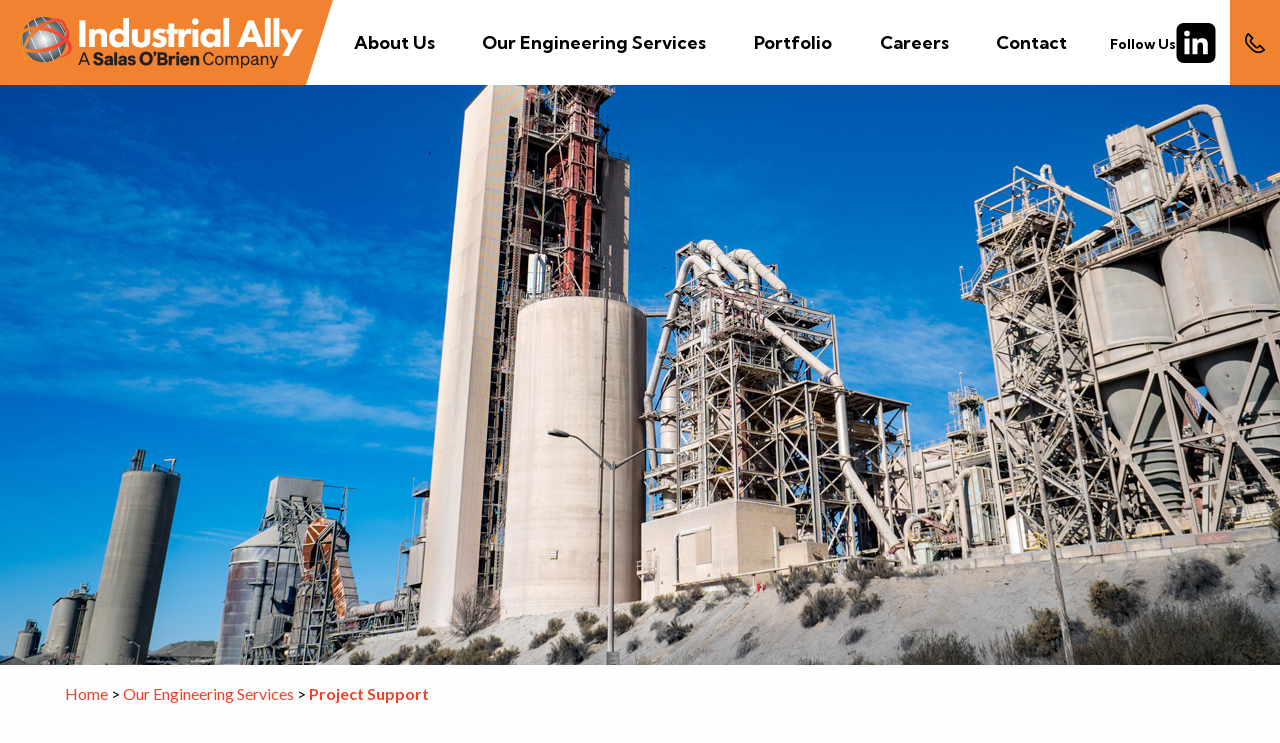

--- FILE ---
content_type: text/html; charset=UTF-8
request_url: https://www.industrial-ally.com/project-support.html
body_size: 17236
content:
<!doctype html>
<html lang="en">
<!-- HEAD -->
<head>
<meta charset="utf-8" />
<meta name="viewport" content="width=device-width, initial-scale=1.0" />
<meta name="description" content="Our project managers use a proprietary SMACC™ review system to control and measure safety, maintenance, access, constructability, and coordination on all projects." />
<meta name="keywords" content=" " />
<meta name="Robots" content="INDEX,FOLLOW,NOOPD,NOYDIR" />
<title>Project Support | Industrial Ally</title>
<link rel="shortcut icon" href="/favicon.ico" />
<link rel="preconnect" href="https://fonts.googleapis.com">
<link rel="preconnect" href="https://fonts.gstatic.com" crossorigin>
<link rel="stylesheet" href="https://fonts.googleapis.com/css2?family=Kumbh+Sans:wght@400;600;700&family=Lato:wght@400;700&family=Open+Sans:wght@400&display=swap">
<link rel="stylesheet" type="text/css" href="/css/em23fd62a792740939e8ba3452c8f4d10987.css" />
<script async src="https://www.googletagmanager.com/gtag/js?id=G-QN6K6E75E0"></script>
<script>
window.dataLayer = window.dataLayer || [];
function gtag(){dataLayer.push(arguments);}
gtag('js', new Date());
gtag('config', 'G-QN6K6E75E0', {
'link_attribution': true});
var _gaq = _gaq || [];
_gaq.push(['_setAccount', 'UA-00000-0']);
_gaq.push(['_setLocalGifPath', ('https:' == document.location.protocol ? 'https://' : 'http://')+"www.industrial-ally.com/empoweren/js/ga.gif"]);
_gaq.push(['_setLocalServerMode']);
_gaq.push(['_trackPageview']);
(function() {
 var ga = document.createElement('script'); ga.type = 'text/javascript'; ga.async = true;
 ga.src = ('https:' == document.location.protocol ? 'https://' : 'http://') + 'www.industrial-ally.com/empoweren/js/ga.js?v=557';
 var s = document.getElementsByTagName('script')[0]; s.parentNode.insertBefore(ga, s);
})();
</script>
</head>
<!-- BODY -->
<body>
<!-- SVG SPRITES Pull from superTemplate/images/svg-icons.svg -->
 <svg style="height:0;" class="svg-container">
<!-- Icon Search-->
<symbol id="search" viewBox="0 0 19 19">
<g>
<path d="M7.924,0a7.92,7.92,0,0,1,6.133,12.936l4.729,4.729a.792.792,0,0,1-1.121,1.121l-4.729-4.729A7.923,7.923,0,1,1,7.924,0m0,14.263a6.319,6.319,0,0,0,4.471-1.85l.009-.01.01-.009a6.336,6.336,0,1,0-4.49,1.868" transform="translate(-0.017 -0.018)" />
</g>
</symbol>
<!-- Icon Phone -->
<symbol id="phone" viewBox="0 0 19 19">
<g>
<path d="M12.776,19.106a8.568,8.568,0,0,1-6.1-2.528L2.528,12.428a8.619,8.619,0,0,1,0-12.2.8.8,0,0,1,1.126,0L7.8,4.384a.8.8,0,0,1,0,1.126L6.421,6.893a1.162,1.162,0,0,0,0,1.641l4.151,4.151a1.16,1.16,0,0,0,1.641,0L13.6,11.3a.8.8,0,0,1,1.126,0l4.151,4.151a.8.8,0,0,1,0,1.126,8.568,8.568,0,0,1-6.1,2.528M3.122,1.953A7.041,7.041,0,0,0,3.653,11.3L7.8,15.453a7.041,7.041,0,0,0,9.349.531L14.16,12.991l-.821.821a2.752,2.752,0,0,1-3.893,0L5.295,9.66a2.756,2.756,0,0,1,0-3.893l.821-.821Z" transform="translate(0 0)" />
</g>
</symbol>
<!-- Icon Mail -->
<symbol id="mail" viewBox="0 0 485.411 485.411">
<g>
<path d="M0,81.824v321.763h485.411V81.824H0z M242.708,280.526L43.612,105.691h398.187L242.708,280.526zM163.397,242.649L23.867,365.178V120.119L163.397,242.649z M181.482,258.533l61.22,53.762l61.22-53.762L441.924,379.72H43.487L181.482,258.533z M322.008,242.655l139.535-122.536v245.059L322.008,242.655z"/>
</g>
</symbol>
<!-- Facebook-->
<symbol id="facebook" viewBox="0 0 32 32">
<g>
<path d="M18.6,32V17.4h4.9l0.7-5.7h-5.6V8.1c0-1.6,0.5-2.8,2.8-2.8l3,0V0.2C23.9,0.2,22.1,0,20,0 c-4.3,0-7.3,2.7-7.3,7.5v4.2H7.8v5.7h4.9V32L18.6,32z"/>
</g>
</symbol>
<!-- Youtube-->
<symbol id="youtube" viewBox="0 0 32 32">
<g>
<path d="M32,9.6c0-2.6-2.1-4.8-4.8-4.8H4.8C2.1,4.8,0,6.9,0,9.6v12.8 c0,2.6,2.1,4.8,4.8,4.8h22.4c2.6,0,4.8-2.1,4.8-4.8V9.6z M12.8,21.4V9.4l9.1,6L12.8,21.4z" />
</g>
</symbol>
<!-- Instagram -->
<symbol id="instagram" viewbox="0 0 24 24">
<g>
<path d="M12 2.163c3.204 0 3.584.012 4.85.07 3.252.148 4.771 1.691 4.919 4.919.058 1.265.069 1.645.069 4.849 0 3.205-.012 3.584-.069 4.849-.149 3.225-1.664 4.771-4.919 4.919-1.266.058-1.644.07-4.85.07-3.204 0-3.584-.012-4.849-.07-3.26-.149-4.771-1.699-4.919-4.92-.058-1.265-.07-1.644-.07-4.849 0-3.204.013-3.583.07-4.849.149-3.227 1.664-4.771 4.919-4.919 1.266-.057 1.645-.069 4.849-.069zm0-2.163c-3.259 0-3.667.014-4.947.072-4.358.2-6.78 2.618-6.98 6.98-.059 1.281-.073 1.689-.073 4.948 0 3.259.014 3.668.072 4.948.2 4.358 2.618 6.78 6.98 6.98 1.281.058 1.689.072 4.948.072 3.259 0 3.668-.014 4.948-.072 4.354-.2 6.782-2.618 6.979-6.98.059-1.28.073-1.689.073-4.948 0-3.259-.014-3.667-.072-4.947-.196-4.354-2.617-6.78-6.979-6.98-1.281-.059-1.69-.073-4.949-.073zm0 5.838c-3.403 0-6.162 2.759-6.162 6.162s2.759 6.163 6.162 6.163 6.162-2.759 6.162-6.163c0-3.403-2.759-6.162-6.162-6.162zm0 10.162c-2.209 0-4-1.79-4-4 0-2.209 1.791-4 4-4s4 1.791 4 4c0 2.21-1.791 4-4 4zm6.406-11.845c-.796 0-1.441.645-1.441 1.44s.645 1.44 1.441 1.44c.795 0 1.439-.645 1.439-1.44s-.644-1.44-1.439-1.44z"/>
</g>
</symbol>
<!-- Twitter -->
<symbol id="twitter" viewBox="0 0 32 32">
<g>
<path d="M32,6.1c-1.2,0.5-2.4,0.9-3.8,1c1.4-0.8,2.4-2.1,2.9-3.6c-1.3,0.8-2.7,1.3-4.2,1.6C25.7,3.8,24,3,22.2,3 c-3.6,0-6.6,2.9-6.6,6.6c0,0.5,0.1,1,0.2,1.5C10.3,10.8,5.5,8.2,2.2,4.2c-0.6,1-0.9,2.1-0.9,3.3c0,2.3,1.2,4.3,2.9,5.5 c-1.1,0-2.1-0.3-3-0.8v0.1c0,3.2,2.3,5.8,5.3,6.4c-0.5,0.1-1.1,0.2-1.7,0.2c-0.4,0-0.8,0-1.2-0.1c0.8,2.6,3.3,4.5,6.1,4.6 c-2.2,1.8-5.1,2.8-8.2,2.8c-0.5,0-1.1,0-1.6-0.1c2.9,1.9,6.4,3,10.1,3c12.1,0,18.7-10,18.7-18.7l0-0.8C30,8.6,31.1,7.4,32,6.1z" />
</g>
</symbol>
<!-- Linkedin -->
<symbol id="linkedin" viewBox="0 0 32 32">
<g>
<path d="M32,19.5v11.8h-6.9v-11c0-2.8-1-4.7-3.5-4.7c-1.9,0-3,1.3-3.5,2.5c-0.2,0.4-0.2,1.1-0.2,1.7 v11.5h-6.9c0,0,0.1-18.7,0-20.6h6.9v2.9c0,0,0,0,0,0.1h0v-0.1c0.9-1.4,2.5-3.4,6.2-3.4C28.6,10.2,32,13.1,32,19.5z M3.9,0.7 C1.5,0.7,0,2.3,0,4.3c0,2,1.5,3.6,3.8,3.6h0c2.4,0,3.9-1.6,3.9-3.6C7.7,2.3,6.2,0.7,3.9,0.7z M0.4,31.3h6.9V10.7H0.4V31.3z"/>
</g>
</symbol>
<!-- Linkedin Square -->
<symbol id="linkedin-square" viewBox="0 0 39 40">
<g transform="translate(-77)">
<rect width="39" height="40" rx="7" transform="translate(77)"/>
<g transform="translate(84.633 7.654)">
<path d="M416.5,37.065h-4.913v-7.7c0-1.836-.032-4.2-2.554-4.2-2.559,0-2.951,2-2.951,4.065v7.826h-4.913V21.236h4.715V23.4h.067a5.16,5.16,0,0,1,4.653-2.555c4.98,0,5.9,3.275,5.9,7.538v8.678ZM395.631,19.079a2.853,2.853,0,1,1,2.849-2.856v0a2.852,2.852,0,0,1-2.849,2.853m2.458,17.986h-4.924V21.236h4.924Z" transform="translate(-392.775 -13.373)" fill="#fff"/>
</g>
</g>
</symbol>
<!-- Pinterest -->
 <symbol id="pinterest" viewBox="0 0 12.3867 16.0006">
 <g>
 <path id="pinterest" d="M6.5684,0C2.2012,0,0,3.1309,0,5.7422c0,1.5801,0.5977,2.9863,1.8819,3.5097c0.2099,0.086,0.3994,0.004,0.4599-0.2285c0.043-0.1621,0.1426-0.5684,0.1875-0.7382c0.0615-0.2305,0.0381-0.3106-0.1318-0.5118C2.0274,7.3359,1.791,6.7715,1.791,5.9707c0-2.3223,1.7372-4.4023,4.5244-4.4023c2.4678,0,3.8243,1.5078,3.8243,3.5234c0,2.6484-1.1729,4.8848-2.9141,4.8848c-0.9619,0-1.6807-0.795-1.4502-1.7696C6.0518,7.043,6.586,5.7871,6.586,4.9453c0-0.7519-0.4024-1.3789-1.2383-1.3789c-0.9835,0-1.7736,1.0156-1.7736,2.3789c0,0.8672,0.294,1.4531,0.294,1.4531s-1.0059,4.2618-1.1826,5.0078c-0.3516,1.4864-0.0528,3.3086-0.0274,3.4942c0.0147,0.1074,0.1553,0.1348,0.2188,0.0508c0.0898-0.1172,1.2607-1.5625,1.6591-3.0059c0.1124-0.4101,0.6465-2.5273,0.6465-2.5273c0.3194,0.6093,1.253,1.1464,2.2451,1.1464c2.9542,0,4.959-2.6933,4.959-6.2988C12.3867,2.5391,10.0772,0,6.5684,0z"/>
 </g>
 </symbol>
<!-- Yelp -->
 <symbol id="yelp" viewBox="0 0 228.097 228.097">
<g>
<path d="M173.22,68.06c8.204,6.784,30.709,25.392,27.042,38.455c-1.696,5.867-8.434,7.746-13.43,9.579c-11.505,4.171-23.33,7.471-35.339,9.9c-9.717,1.971-30.48,6.279-26.63-10.909c1.512-6.646,6.875-12.284,11.184-17.28c8.846-10.404,17.876-21.405,28.555-29.93c0.871-0.688,1.925-0.871,2.842-0.733C169.232,66.41,171.386,66.502,173.22,68.06z"/>
<path d="M161.119,205.197c-7.196-5.821-12.284-14.942-16.684-22.917c-4.309-7.7-11.092-17.876-12.238-26.813c-2.337-18.38,24.292-7.333,31.947-4.675c10.175,3.575,37.447,7.517,34.422,23.421c-2.521,12.971-18.151,28.784-31.213,30.801c-0.137,0.046-0.321,0-0.504,0c-0.046,0.046-0.092,0.092-0.137,0.137c-0.367,0.183-0.779,0.413-1.192,0.596C163.961,206.573,162.449,206.252,161.119,205.197z"/>
<path d="M101.58,157.896c14.484-6.004,15.813,10.175,15.721,19.984c-0.137,11.688-0.504,23.421-1.375,35.063c-0.321,4.721-0.137,10.405-4.629,13.384c-5.546,3.667-16.225,0.779-21.955-1.008c-0.183-0.092-0.367-0.183-0.55-0.229c-12.054-2.108-26.767-7.654-28.188-18.792c-0.138-1.283,0.367-2.429,1.146-3.3c0.367-0.688,0.733-1.329,1.146-1.925c1.788-2.475,3.85-4.675,5.913-6.921c3.483-5.179,7.242-10.175,11.229-14.988C85.813,172.197,92.917,161.471,101.58,157.896z"/>
<path d="M103.689,107.661c-21.13-17.371-41.71-44.276-52.344-69.164c-8.113-18.93,12.513-30.48,28.417-35.705c21.451-7.059,29.976-0.917,32.13,20.534c1.788,18.471,2.613,37.08,2.475,55.643c-0.046,7.838,2.154,20.488-2.429,27.547c0.733,2.888-3.621,4.95-6.096,2.979c-0.367-0.275-0.733-0.642-1.146-0.963C104.33,108.303,104.009,108.028,103.689,107.661z"/>
<path d="M101.397,134.566c1.696,7.517-3.621,10.542-9.854,13.384c-11.092,4.996-22.734,8.984-34.422,12.284c-6.784,1.879-17.188,6.371-23.742,1.375c-4.95-3.758-5.271-11.596-5.729-17.28c-1.008-12.696,0.917-42.993,18.517-44.276c8.617-0.596,19.388,7.104,26.447,11.138c9.396,5.409,19.48,11.596,26.492,20.076C100.159,131.862,101.03,132.916,101.397,134.566z"/>
</g>
</symbol>
<!-- Home -->
 <symbol id="icon-home" viewBox="0 0 575.94 447.65">
<g>
 <path d="m487.94,280.35v143.3c0,13.3-10.7,24-24,24h-116c-6.6,0-12-5.4-12-12v-112c0-6.6-5.4-12-12-12h-72c-6.6,0-12,5.4-12,12v112c0,6.6-5.4,12-12,12h-116c-13.3,0-24-10.7-24-24v-143.3c0-3.6,1.6-7,4.4-9.3l188-154.8c4.4-3.6,10.8-3.6,15.3,0l188,154.8c2.7,2.3,4.3,5.7,4.3,9.3h0Zm83.6-60.9l-83.6-68.9V12.05c0-6.6-5.4-12-12-12h-56c-6.6,0-12,5.4-12,12v72.6L318.44,10.95c-17.7-14.6-43.3-14.6-61,0L4.34,219.45c-5.1,4.2-5.8,11.8-1.6,16.9l25.5,31c4.2,5.1,11.8,5.8,16.9,1.6l235.2-193.7c4.4-3.6,10.8-3.6,15.3,0l235.2,193.7c5.1,4.2,12.7,3.5,16.9-1.6l25.5-31c4.2-5.2,3.4-12.7-1.7-16.9Z"/>
</g>
</symbol>
<!-- Desktop -->
 <symbol id="icon-desktop" viewBox="0 0 1036.8 898.56">
<g>
 <path d="m967.68,535.68V86.4c0-4.68-1.71-8.73-5.13-12.15s-7.47-5.13-12.15-5.13H86.4c-4.68,0-8.73,1.71-12.15,5.13s-5.13,7.47-5.13,12.15v449.28c0,4.68,1.71,8.73,5.13,12.15s7.47,5.13,12.15,5.13h864c4.68,0,8.73-1.71,12.15-5.13s5.13-7.47,5.13-12.15Zm69.12-449.28v587.52c0,23.76-8.46,44.1-25.38,61.02s-37.26,25.38-61.02,25.38h-293.76c0,13.32,2.88,27.27,8.64,41.85s11.52,27.36,17.28,38.34c5.76,10.98,8.64,18.81,8.64,23.49,0,9.36-3.42,17.46-10.26,24.3s-14.94,10.26-24.3,10.26h-276.48c-9.36,0-17.46-3.42-24.3-10.26s-10.26-14.94-10.26-24.3c0-5.04,2.88-12.96,8.64-23.76s11.52-23.4,17.28-37.8c5.76-14.4,8.64-28.44,8.64-42.12H86.4c-23.76,0-44.1-8.46-61.02-25.38-16.92-16.92-25.38-37.26-25.38-61.02V86.4c0-23.76,8.46-44.1,25.38-61.02C42.3,8.46,62.64,0,86.4,0h864c23.76,0,44.1,8.46,61.02,25.38s25.38,37.26,25.38,61.02Z"/>
</g>
</symbol>
<!-- Laptop -->
 <symbol id="icon-laptop" viewBox="0 0 1063.38 708.92">
<g>
 <path d="m230.4,567.14c-24.37,0-45.23-8.68-62.58-26.03s-26.03-38.22-26.03-62.58V88.62c0-24.37,8.68-45.23,26.03-62.58S206.03,0,230.4,0h602.58c24.37,0,45.23,8.68,62.58,26.03s26.03,38.22,26.03,62.58v389.91c0,24.37-8.68,45.23-26.03,62.58s-38.22,26.03-62.58,26.03H230.4Zm-17.72-478.52v389.91c0,4.8,1.75,8.95,5.26,12.46s7.66,5.26,12.46,5.26h602.58c4.8,0,8.95-1.75,12.46-5.26s5.26-7.66,5.26-12.46V88.62c0-4.8-1.75-8.95-5.26-12.46s-7.66-5.26-12.46-5.26H230.4c-4.8,0-8.95,1.75-12.46,5.26s-5.26,7.66-5.26,12.46Zm762.09,513.97h88.62v53.17c0,14.77-8.68,27.32-26.03,37.66-17.35,10.34-38.22,15.51-62.58,15.51H88.62c-24.37,0-45.23-5.17-62.58-15.51-17.35-10.34-26.03-22.89-26.03-37.66v-53.17h974.77Zm-398.77,53.17c5.91,0,8.86-2.95,8.86-8.86s-2.95-8.86-8.86-8.86h-88.62c-5.91,0-8.86,2.95-8.86,8.86s2.95,8.86,8.86,8.86h88.62Z"/>
</g>
</symbol>
<!-- Mobile -->
 <symbol id="icon-mobile" viewBox="0 0 462.86 771.43">
<g>
 <path d="m279.64,694.29c0-13.26-4.72-24.61-14.16-34.05s-20.79-14.16-34.05-14.16-24.61,4.72-34.05,14.16-14.16,20.79-14.16,34.05,4.72,24.61,14.16,34.05c9.44,9.44,20.79,14.16,34.05,14.16s24.61-4.72,34.05-14.16c9.44-9.44,14.16-20.79,14.16-34.05Zm125.36-96.43V173.57c0-5.22-1.91-9.74-5.73-13.56s-8.34-5.73-13.56-5.73H77.14c-5.22,0-9.74,1.91-13.56,5.73s-5.73,8.34-5.73,13.56v424.29c0,5.22,1.91,9.74,5.73,13.56s8.34,5.73,13.56,5.73h308.57c5.22,0,9.74-1.91,13.56-5.73s5.73-8.34,5.73-13.56Zm-115.71-511.07c0-6.43-3.21-9.64-9.64-9.64h-96.43c-6.43,0-9.64,3.21-9.64,9.64s3.21,9.64,9.64,9.64h96.43c6.43,0,9.64-3.21,9.64-9.64Zm173.57-9.64v617.14c0,20.89-7.63,38.97-22.9,54.24-15.27,15.27-33.35,22.9-54.24,22.9H77.14c-20.89,0-38.97-7.63-54.24-22.9-15.27-15.27-22.9-33.35-22.9-54.24V77.14c0-20.89,7.63-38.97,22.9-54.24C38.17,7.63,56.25,0,77.14,0h308.57c20.89,0,38.97,7.63,54.24,22.9s22.9,33.35,22.9,54.24Z"/>
</g>
</symbol>
</svg><!-- COMMON HEADER -->
 <!-- SVG SPRITES -->
 <!-- MASTHEAD -->
 <header class="masthead">
 <div class="row align-middle expanded">
 <!-- Branding -->
 <div class="columns large-3 large-order-1">
 <a class="masthead-branding-link" href="/">
 <svg id="Layer_1" data-name="Layer 1" xmlns="http://www.w3.org/2000/svg" xmlns:xlink="http://www.w3.org/1999/xlink" viewBox="0 0 537.48 97.19">
 <defs>
 <style>
 .cls-1 {
 fill: url(#New_Gradient_Swatch-2);
 }
 .cls-1, .cls-2, .cls-3, .cls-4, .cls-5, .cls-6 {
 stroke-width: 0px;
 }
 .cls-2 {
 fill: url(#New_Gradient_Swatch-3);
 }
 .cls-7 {
 stroke-width: 1.5px;
 }
 .cls-7, .cls-8, .cls-9 {
 fill: none;
 stroke: #fff;
 stroke-miterlimit: 10;
 }
 .cls-7, .cls-9 {
 stroke-linecap: round;
 }
 .cls-3 {
 fill: url(#radial-gradient);
 }
 .cls-9 {
 stroke-width: 1.25px;
 }
 .cls-4 {
 fill: #231f20;
 }
 .cls-5 {
 fill: url(#New_Gradient_Swatch);
 }
 .cls-6 {
 fill: #fff;
 }
 </style>
 <radialGradient id="radial-gradient" cx="50.28" cy="43" fx="50.28" fy="43" r="42.12" gradientUnits="userSpaceOnUse">
 <stop offset="0" stop-color="#fff"/>
 <stop offset="1" stop-color="#454e56"/>
 </radialGradient>
 <linearGradient id="New_Gradient_Swatch" data-name="New Gradient Swatch" x1="9.88" y1="44.12" x2="92.41" y2="44.12" gradientUnits="userSpaceOnUse">
 <stop offset=".03" stop-color="#f19025"/>
 <stop offset=".18" stop-color="#f0822f"/>
 <stop offset="1" stop-color="#ef3938"/>
 </linearGradient>
 <linearGradient id="New_Gradient_Swatch-2" data-name="New Gradient Swatch" x1="0" y1="40.01" x2="98.28" y2="40.01" xlink:href="#New_Gradient_Swatch"/>
 <linearGradient id="New_Gradient_Swatch-3" data-name="New Gradient Swatch" x1="3.35" y1="47.38" x2="102.61" y2="47.38" xlink:href="#New_Gradient_Swatch"/>
 </defs>
 <g>
 <path class="cls-6" d="M128.67,7.04v49.84h-11.51V7.04h11.51Z"/>
 <path class="cls-6" d="M135.25,23.56h10.76v3.96c3.29-4.18,7.17-4.86,10.31-4.86,2.91,0,6.73.52,9.56,3.36,3.14,3.14,3.36,7.1,3.36,9.79v21.07h-10.76v-17.11c0-2.17-.07-4.93-1.79-6.65-.82-.82-2.17-1.49-4.11-1.49-2.24,0-3.66.9-4.48,1.79-1.79,1.79-2.09,4.18-2.09,6.35v17.11h-10.76V23.56Z"/>
 <path class="cls-6" d="M210.64,56.88h-10.76v-4.03c-1.64,2.39-4.63,5.16-10.54,5.16-4.93,0-8.52-1.57-11.43-4.56-3.44-3.44-5.23-8.22-5.23-13.38,0-5.53,2.02-10.09,5.23-13.15,2.91-2.76,7.02-4.48,11.58-4.48,3.66,0,7.7,1.2,10.39,4.86V2.41h10.76v54.47ZM186.36,33.94c-1.57,1.49-2.62,3.66-2.62,6.35,0,2.47,1.05,4.63,2.62,6.13,1.64,1.57,3.74,2.32,5.6,2.32,2.02,0,4.41-.82,6.13-2.47,1.27-1.2,2.47-3.21,2.47-5.98s-1.12-4.78-2.39-6.13c-1.72-1.79-3.74-2.47-6.05-2.47-2.17,0-4.03.6-5.75,2.24Z"/>
 <path class="cls-6" d="M226.79,23.56v18.38c0,1.49.15,3.81,1.87,5.38.75.67,2.09,1.57,4.48,1.57,2.02,0,3.59-.67,4.56-1.57,1.57-1.49,1.79-3.74,1.79-5.38v-18.38h10.76v19.43c0,3.81-.37,7.4-3.74,10.69-3.81,3.74-9.42,4.33-13.38,4.33s-9.64-.6-13.45-4.33c-3.06-2.99-3.66-6.35-3.66-10.01v-20.1h10.76Z"/>
 <path class="cls-6" d="M275.73,32.07c-1.64-.97-3.81-1.87-5.9-1.87-1.12,0-2.39.3-3.06.97-.37.37-.67.97-.67,1.49,0,.75.52,1.2,1.05,1.49.75.45,1.87.67,3.21,1.12l2.84.9c1.87.6,3.81,1.34,5.53,2.91,1.94,1.79,2.62,3.81,2.62,6.35,0,4.41-1.94,7.25-3.44,8.74-3.29,3.29-7.32,3.81-10.83,3.81-4.48,0-9.34-.97-13.67-4.78l4.56-7.25c1.05.9,2.54,1.94,3.66,2.47,1.49.75,3.06,1.05,4.48,1.05.67,0,2.39,0,3.36-.75.67-.52,1.12-1.34,1.12-2.17,0-.6-.22-1.34-1.2-1.94-.75-.45-1.72-.75-3.29-1.2l-2.69-.82c-1.94-.6-3.96-1.64-5.38-3.06-1.57-1.64-2.39-3.51-2.39-6.05,0-3.21,1.27-5.9,3.21-7.7,2.99-2.76,7.02-3.36,10.09-3.36,4.93,0,8.37,1.27,11.06,2.84l-4.26,6.8Z"/>
 <path class="cls-6" d="M295.53,32.22v24.66h-10.76v-24.66h-3.74v-8.67h3.74v-10.76h10.76v10.76h6.65v8.67h-6.65Z"/>
 <path class="cls-6" d="M303.53,23.56h10.76v5.23c.97-1.87,2.47-3.59,4.18-4.63,1.79-1.12,3.66-1.42,5.75-1.42,1.34,0,2.32.15,3.51.52l-.6,10.09c-1.42-.75-2.99-1.2-4.86-1.2-2.32,0-4.04.82-5.38,2.24-2.39,2.54-2.62,6.13-2.62,8.97v13.52h-10.76V23.56Z"/>
 <path class="cls-6" d="M335.06,3.08c3.51,0,6.28,2.76,6.28,6.28s-2.76,6.28-6.28,6.28-6.28-2.76-6.28-6.28,2.76-6.28,6.28-6.28ZM340.44,23.56v33.33h-10.76V23.56h10.76Z"/>
 <path class="cls-6" d="M371.82,23.56h10.76v33.33h-10.76v-4.03c-2.91,4.48-7.1,5.16-9.86,5.16-4.78,0-8.82-1.2-12.48-5.08-3.51-3.74-4.86-8.07-4.86-12.48,0-5.6,2.09-10.39,5.16-13.45,2.91-2.91,6.95-4.56,11.58-4.56,2.84,0,7.4.67,10.46,4.86v-3.74ZM358.15,34.09c-1.12,1.12-2.47,3.06-2.47,6.05s1.27,4.93,2.24,5.98c1.49,1.57,3.81,2.62,6.35,2.62,2.17,0,4.18-.9,5.6-2.32,1.42-1.34,2.62-3.44,2.62-6.28,0-2.39-.9-4.63-2.47-6.13-1.64-1.57-4.03-2.32-5.98-2.32-2.32,0-4.48.97-5.9,2.39Z"/>
 <path class="cls-6" d="M398.72,2.41v54.47h-10.76V2.41h10.76Z"/>
 <path class="cls-6" d="M448.78,47.47h-18.83l-3.81,9.42h-11.96l20.1-49.84h10.54l19.65,49.84h-11.96l-3.74-9.42ZM445.64,38.65l-6.13-16.74-6.2,16.74h12.33Z"/>
 <path class="cls-6" d="M476.58,2.41v54.47h-10.76V2.41h10.76Z"/>
 <path class="cls-6" d="M493.02,2.41v54.47h-10.76V2.41h10.76Z"/>
 <path class="cls-6" d="M510.28,52.62l-15.92-29.07h12.4l9.42,18.08,9.19-18.08h12.1l-26.82,50.44h-12.11l11.73-21.37Z"/>
 </g>
 <g>
 <path class="cls-3" d="M60.1,1.94C51.7-.2,42.8.45,34.83,3.85,21.67,9.45,3.53,22.91,9.49,53.76c.65,2.75,9.66,35.37,46.92,31.15,11.4-1.29,21.9-7.16,28.46-16.57,5.94-8.52,9.88-21.34,5.5-40.08-.15-.75-6.04-20.15-30.28-26.32Z"/>
 <path class="cls-7" d="M47.4.75s24.18,25.84,34.45,71.42"/>
 <line class="cls-7" x1="32.7" y1="4.85" x2="68.43" y2="81.74"/>
 <path class="cls-7" d="M52.97,85.24S26.14,56.35,20.52,12.98"/>
 <path class="cls-9" d="M70.69,6.49s11.75,5.81,20.66,30.74"/>
 <path class="cls-5" d="M90.66,29.61S94.46.3,62.61,11.91c-8.13,2.96-15.51,7.65-21.85,13.53-12.15,11.26-29.73,29.34-25.5,46.73.92,3.77,3.67,6.79,7.14,8.54,2.77,1.4,8.2,2.03,12.07,1.9.66.32,1.67.54,1.81.63-.83,1.18-20.38,5.82-25.29-7.83-.91-2.53-1.23-5.23-1.07-7.91.53-8.65,4.33-30.06,31.88-50.68,4.72-3.84,36.05-25.33,48.69-4.72,2.67,3.49,2.39,14.89.17,17.51Z"/>
 <path class="cls-8" d="M9.19,28.47s.53,30.05,4.2,33.37,5.07,9.43,14.85,18.87"/>
 <path class="cls-1" d="M79.5,12.05s39.16,18.96-11.85,42.37c-14.32,5.42-47.41,14.32-61.26-2.45-3.2-3.84-2.01-13.97-2.99-15.22-2.36,3.7-12.24,24.54,18.36,30.53,1.97.39,3.97.58,5.98.63,12.08.27,48.83.85,69.26-27.47,2.45-5.76,3.5-22.4-17.5-28.39Z"/>
 <path class="cls-2" d="M76.86,76.73l1.11-.89c7.65-1.57,33.36-9.67,9.35-32.68-7.47-6.08-31.72-24.21-67.54-15.65-2.09.5-4.08,1.41-5.79,2.71-3.65,2.78-6.74,7.77-5.14,19.63-3.73-1.24-14.2-19.67,9.73-29.1,6.5-1.27,41.75-12.26,76.8,21.41,4.17,4,6.79,9.4,7.18,15.16.54,8.02-4.95,18.63-25.71,19.4Z"/>
 </g>
 <g>
 <path class="cls-4 logo-subtext" d="M302.13,66.03c1.79,0,3.08,1.26,3.08,2.98s-1.3,2.98-3.08,2.98-3.05-1.26-3.05-2.98,1.33-2.98,3.05-2.98Z"/>
 <path class="cls-4 logo-subtext" d="M259.16,65.51c-.85,0-1.6.33-2.12.86-.53.49-.86,1.2-.86,2.02,0,1.17.67,2.11,1.66,2.53l-1.22,3.63h2.75l1.67-3.13c.71-1.46.98-2.27.98-3.15,0-1.56-1.22-2.75-2.85-2.75Z"/>
 <g>
 <path class="cls-4 logo-subtext" d="M127.92,67.04l9.24,23.94h-3.24l-2.43-6.3h-10.74l-2.4,6.3h-3.2l9.24-23.94h3.53ZM121.81,81.88h8.6l-4.34-11.24-4.27,11.24Z"/>
 <path class="cls-4 logo-subtext" d="M360.6,88.52c3.1,0,5.34-1.8,6.2-4.84l3.03,1c-1.4,4.14-4.67,6.67-9.24,6.67-6.2,0-10.77-5.04-10.77-12.34s4.57-12.34,10.77-12.34c4.57,0,7.84,2.53,9.24,6.67l-3.03,1c-.87-3.03-3.1-4.84-6.2-4.84-4.44,0-7.57,3.84-7.57,9.5s3.13,9.5,7.57,9.5Z"/>
 <path class="cls-4 logo-subtext" d="M379.98,91.35c-4.77,0-8.1-3.67-8.1-9.07s3.33-9.07,8.1-9.07,8.1,3.67,8.1,9.07-3.34,9.07-8.1,9.07ZM379.98,88.79c3.07,0,5.07-2.53,5.07-6.5s-2-6.54-5.07-6.54-5.07,2.53-5.07,6.54,2,6.5,5.07,6.5Z"/>
 <path class="cls-4 logo-subtext" d="M394.89,90.99h-3v-17.44h3v2.37c.93-1.43,2.6-2.7,5.03-2.7s3.97,1.17,4.84,2.97c.97-1.43,2.84-2.97,5.57-2.97,3.6,0,5.77,2.57,5.77,6.27v11.51h-3v-10.71c0-2.43-1-4.27-3.47-4.27-2,0-4.13,1.7-4.13,4.54v10.44h-3v-10.71c0-2.43-1-4.27-3.47-4.27-2,0-4.13,1.7-4.13,4.54v10.44Z"/>
 <path class="cls-4 logo-subtext" d="M423.94,88.45v8.54h-3v-23.44h3v2.53c1.03-1.7,2.97-2.87,5.4-2.87,4.84,0,7.6,4.1,7.6,9.07s-2.77,9.07-7.6,9.07c-2.44,0-4.37-1.17-5.4-2.9ZM423.87,82.92c0,4,2.47,5.8,4.94,5.8,3.27,0,5.1-2.7,5.1-6.44s-1.83-6.44-5.1-6.44c-2.47,0-4.94,1.77-4.94,5.84v1.23Z"/>
 <path class="cls-4 logo-subtext" d="M439.38,86.28c0-3.47,2.7-4.9,6.6-5.7l4.23-.87v-.73c0-2-1.1-3.13-3.44-3.13-2.2,0-3.5,1.03-4.03,2.97l-2.83-.73c.83-2.83,3.4-4.87,6.97-4.87,3.9,0,6.3,1.9,6.3,5.64v8.5c0,1.13.7,1.5,1.87,1.23v2.4c-2.67.33-4.2-.3-4.57-1.97-1.07,1.37-3,2.27-5.37,2.27-3.17,0-5.74-1.87-5.74-5ZM450.22,82.05l-3.4.73c-2.67.53-4.47,1.27-4.47,3.37,0,1.7,1.23,2.7,3.13,2.7,2.57,0,4.74-1.57,4.74-3.8v-3Z"/>
 <path class="cls-4 logo-subtext" d="M458.29,73.55h3v2.37c1-1.43,2.73-2.7,5.2-2.7,3.7,0,5.8,2.57,5.8,6.27v11.51h-3v-10.71c0-2.43-1.03-4.27-3.63-4.27-2.17,0-4.37,1.67-4.37,4.57v10.4h-3v-17.44Z"/>
 <path class="cls-4 logo-subtext" d="M478.07,97.19c-.73,0-1.1-.03-1.63-.13v-2.6c.57.13.93.17,1.44.17,1.3,0,2-.47,2.7-2.2l.83-2.07-6.47-16.81h3.17l4.9,13.34,4.84-13.34h3.13l-7.5,19.34c-1,2.63-2.37,4.3-5.4,4.3Z"/>
 <path class="cls-4 logo-subtext" d="M188.11,91.46h-5.42v-24.34h5.42v24.34Z"/>
 <path class="cls-4 logo-subtext" d="M242.69,65.74c7.35,0,12.52,5.39,12.52,13.03s-5.17,13.03-12.52,13.03-12.52-5.39-12.52-13.03,5.2-13.03,12.52-13.03ZM242.69,70.85c-3.89,0-6.58,3.06-6.58,7.92s2.69,7.92,6.58,7.92,6.61-3.06,6.61-7.92-2.73-7.92-6.61-7.92Z"/>
 <path class="cls-4 logo-subtext" d="M263.98,67.12h10.17c5.32,0,8.17,2.3,8.17,6.54,0,2.81-1.69,4.47-3.29,5.15,2.31.85,4.3,2.88,4.3,5.8,0,4.3-3.05,6.85-8.27,6.85h-11.08v-24.34ZM273.57,76.89c2.2,0,3.42-.88,3.42-2.58s-1.22-2.54-3.42-2.54h-4.17v5.12h4.17ZM269.4,86.78h5.15c2.17,0,3.36-1.12,3.36-2.75s-1.19-2.75-3.36-2.75h-5.15v5.49Z"/>
 <path class="cls-4 logo-subtext" d="M304.8,91.46h-5.42v-17.86h5.42v17.86Z"/>
 <path class="cls-4 logo-subtext" d="M306.57,82.45c0-5.29,3.8-9.29,8.95-9.29,5.42,0,8.37,4,8.37,9.05v1.42h-12.1c.37,2.44,1.83,3.83,3.9,3.83,1.69,0,3.02-.81,3.53-2.37l4.54,1.46c-1.32,3.42-4.58,5.22-8.14,5.22-5.39,0-9.05-3.76-9.05-9.32ZM311.96,80.32h6.58c-.03-1.59-1.08-2.95-3.08-2.95-1.66,0-2.95.98-3.49,2.95Z"/>
 <path class="cls-4 logo-subtext" d="M326.03,73.6h5.42v1.8c.98-1.15,2.64-2.17,4.91-2.17,3.66,0,5.97,2.54,5.97,6.44v11.8h-5.42v-10.24c0-1.8-.75-3.12-2.51-3.12-1.49,0-2.95,1.05-2.95,3.15v10.2h-5.42v-17.86Z"/>
 <path class="cls-4 logo-subtext" d="M297.29,73.87s-.33-.14-.38-.15c-.13-.04-1.01-.36-2.31-.2-.69.08-1.09.24-1.58.44-.89.38-1.68.99-2.21,1.81-.04.06-.07.12-.11.18v-2.34h-5.42v17.86h5.42v-8.78c0-2.58,1.86-4.03,4.2-4.03.5,0,.87.03,1.31.09.35.07.7.17,1.06.31v-5.18Z"/>
 <path class="cls-4 logo-subtext" d="M180.24,79.52c0-4.17-2.88-6.3-7.56-6.3s-7.36,2.58-8.14,5.73l5.19.78c.34-1.46,1.15-2.14,2.71-2.14,1.76,0,2.47.85,2.47,2.17v.31l-4,.68c-3.76.54-6.88,2.03-6.88,5.73,0,3.15,2.58,5.32,6.17,5.32,2.4,0,4.07-1.19,4.79-2.39v2.06h5.24s0,0,0,0v-11.93ZM174.92,85.05c0,1.83-1.66,2.78-3.46,2.78-1.29,0-2.14-.61-2.14-1.73,0-1.25,1.05-1.73,2.47-1.97l3.12-.58v1.49Z"/>
 <path class="cls-4 logo-subtext" d="M206.43,91.46v-11.93c0-4.17-2.88-6.3-7.56-6.3s-7.36,2.58-8.14,5.73l5.19.78c.34-1.46,1.15-2.14,2.71-2.14,1.76,0,2.47.85,2.47,2.17v.31l-4,.68c-3.76.54-6.88,2.03-6.88,5.73,0,3.15,2.58,5.32,6.17,5.32,2.4,0,4.07-1.19,4.79-2.39v2.06h5.24s0,0,0,0ZM201.11,85.05c0,1.83-1.66,2.78-3.46,2.78-1.29,0-2.14-.61-2.14-1.73,0-1.25,1.05-1.73,2.47-1.97l3.12-.58v1.49Z"/>
 <path class="cls-4 logo-subtext" d="M149.58,73.45c0-1.31,1.19-2.15,3.08-2.15,2.19,0,3.81,1.15,4.22,3.02l5.4-1.02c-.93-4.25-4.44-6.76-9.63-6.76-4.89,0-8.83,2.89-8.83,7.16,0,9.1,13.03,6.35,13.03,10.86,0,1.55-1.45,2.47-3.55,2.47-2.32,0-4.17-1.17-4.65-3.58-.03-.2-.05-.42-.06-.65l-5.36,1.01c.01.12.03.24.04.36.1.74.4,1.55.7,2.21,1.53,3.5,4.84,5.41,9.33,5.41,5.43,0,9.3-2.93,9.3-7.58,0-9.52-13.03-6.88-13.03-10.76Z"/>
 <path class="cls-4 logo-subtext" d="M213.29,78.04c0-.8.82-1.26,1.93-1.26,1.56,0,2.67.79,2.98,2.12l4.73-.9c-.81-3.11-3.52-5.02-7.71-5.02s-6.85,2.38-6.85,5.38c0,6.83,9.9,4.63,9.9,7.73,0,1.01-.89,1.62-2.38,1.62-1.78,0-2.74-.86-2.94-2.37l-4.79.91c.61,3.24,3.37,5.51,7.73,5.51s7.41-2.46,7.41-5.85c0-7.34-10.01-4.95-10.01-7.88Z"/>
 </g>
 </g>
</svg> </a>
 </div><!-- end .columns.large-3.large-order-1 -->
 <!-- Utility Links | Search & Phone -->
 <div class="columns shrink large-order-3 ">
 <ul class="masthead-utility-list">
 
 <!-- LinkedIn -->
 <li class="masthead-utility-item show-for-large">
 <a class="masthead-utility-link align-center" href="https://www.linkedin.com/company/industrial-ally/" target="_blank">
 <div>
 <span class="masthead-utility-text">Follow Us</span>
 </div>
 <svg class="" width="40" height="40" aria-labelledby="linkedinLink">
 <title id="linkedinLink">LinkedIn Icon</title>
 <use xlink:href="#linkedin-square" />
 </svg>
 </a>
 </li>
 <!-- Phone -->
 <li class="masthead-utility-item has-phone">
 <a class="masthead-utility-link" href="tel:636-692-5595">
 <svg class="masthead-utility-icon" width="20" height="20" aria-labelledby="phoneIconTitle">
 <title id="phoneIconTitle">Phone Icon</title>
 <use xlink:href="#phone" />
 </svg>
 <span class="masthead-utility-overflow">636-692-5595</span> 
 </a>
 </li>
 </ul>
 </div><!-- end .columns.shrink.large-order-3 -->
 <!-- Mobile Menu Button -->
 <div class="columns shrink hide-for-large">
 <div class="menu-button"><span class="show-for-sr">Menu</span></div>
 </div>
 <!-- Primary Navigation -->
 <div class="columns small-12 large-expand large-order-2">
 <nav class="primary-nav">
 <ul class="flexnav"><li><a href="/about-us.html">About Us</a><ul class="emenu-87067"><li><a href="/our-team.html">Our Team</a></li><li><a href="/news.html">Company News</a></li></ul></li><li><a href="/our-engineering-services.html">Our Engineering Services</a><ul class="emenu-86105"><li><a href="/virtual-design.html">Virtual Design</a></li><li><a href="/project-support.html" aria-current="page">Project Support</a></li><li><a href="/engineering.html">Engineering</a></li><li><a href="/construction-support.html">Construction Support</a></li></ul></li><li><a href="/portfolio.html">Portfolio</a></li><li><a href="/careers.html">Careers</a></li><li><a href="/contact.html">Contact</a></li></ul> </nav>
 </div><!-- end .row.align-middle -->
 </header><!-- end .masthead --><!-- HERO -->
<div class="hero">
 <!-- No class on hero image, can't do that in empoweren template -->
<img src="/cmss_files/imagelibrary/Header_Images/cement-factory-header.jpg" alt="" width="1920" height="580" /> </div> 
<!-- MAIN -->
<main class="main main-interior">
<div class="row columns primary-content">
<div class="bread-crumbs">
<nav aria-label="breadcrumbs" class="breadcrumb"><ol><li><a href="/">Home</a></li><li><a href="/our-engineering-services.html">Our Engineering Services</a></li><li><a href="/project-support.html" aria-current="page">Project Support</a></li></ol></nav></div>
<h1 class="text-center">Project Support</h1><p>At Industrial Ally, we prioritize attention to detail and meticulous project management processes to ensure efficiency and output. We take pride in our culture of communicating often and effectively with clients, ensuring that variables are coordinated throughout each phase of the project. With a team of heavy industrial and cement industry focused experts, we provide comprehensive engineering solutions that are tailored to meet each client's unique needs and requirements. We understand the importance of delivering projects on time, within budget, to high quality standards to ensure a project&rsquo;s success.</p>
<div class="row columns"><!-- Text-Block Left-->
<div class="media-block">
<div class="row align-middle align-justify">
<div class="columns small-12 large-6 large-order-2">
<section class="media-block-media"><img class="media-block-img has-drop-shadow" role="presentation" src="/cmss_files/imagelibrary/ia-9.jpg" alt="" width="700" height="467" /></section>
</div>
<div class="columns small-12 large-5 large-order-1">
<section class="media-block-content">
<h4 class="media-block-title">Critical Path Scheduling</h4>
<p>Our process includes&nbsp;the development and evaluation of Critical Path Schedules tailored to your specific needs. We understand that each project is unique, and we work closely with our clients to determine the appropriate level of detail required to ensure successful project completion. Using Microsoft Project Schedule Software, we generate and assess &nbsp;Value, &nbsp;Delivery, or Recovery Schedules to identify the most efficient and cost-effective approach to project completion. Our thorough evaluation process ensures that key project aspects are considered, from site limitations to time constraints and budget limitations, to ensure customer satisfaction.</p>
</section>
</div>
</div>
</div>
<!-- Text-Block Right-->
<div class="media-block">
<div class="row align-middle align-justify">
<div class="columns small-12 large-6">
<section class="media-block-media"><img class="media-block-img has-drop-shadow" role="presentation" src="/cmss_files/imagelibrary/ia-3.jpg" alt="" width="700" height="467" /></section>
</div>
<div class="columns small-12 large-5">
<section class="media-block-content">
<h4 class="media-block-title">Cost Estimation</h4>
<p>We&nbsp;specialize in generating accurate and comprehensive Capital Cost Engineering, Construction, and/or Construction Management Cost estimates based on our clients' project design documents. We utilize proprietary software combined with construction contractor formats and methodologies, as well as our extensive 30-year historical industrial labor production rate database, to provide detailed and reliable cost estimates. &nbsp;Depending on the level of pricing confidence required, we also solicit permanent equipment, commodity, construction equipment, and subcontractor prices to further refine our estimates. Our&nbsp;precision&nbsp;ensures that our clients receive accurate and reliable cost estimates , helping to minimize project risks and maximize cost savings.</p>
</section>
</div>
</div>
</div>
<!-- end .media-block -->
<div class="media-block">
<div class="row align-middle align-justify">
<div class="columns small-12 large-6 large-order-2">
<section class="media-block-media"><img class="media-block-img has-drop-shadow" role="presentation" src="/cmss_files/imagelibrary/ia-8.jpg" alt="" width="700" height="467" /></section>
</div>
<div class="columns small-12 large-5 large-order-1">
<section class="media-block-content">
<h4 class="media-block-title">Request for Proposal Development</h4>
<p>Throughout your project, we will develop Project Solicitation Documents to ensure the success of your project. Our team will work closely with yours to create Scope of Work Narratives, Terms and Conditions, Technical Specifications, Equipment Data Sheets, Bid Cost Schedules, Design Documents, and Construction Contracts that are tailored to meet&nbsp;each clients'&nbsp;specific requirements.&nbsp;</p>
</section>
</div>
</div>
</div>
<!-- Text-Block Right-->
<div class="media-block">
<div class="row align-middle align-justify">
<div class="columns small-12 large-6">
<section class="media-block-media"><img class="media-block-img has-drop-shadow" role="presentation" src="/cmss_files/imagelibrary/ia-2.jpg" alt="" width="700" height="467" /></section>
</div>
<div class="columns small-12 large-5">
<section class="media-block-content">
<h4 class="media-block-title">Proposal Evaluation</h4>
<p>We offer comprehensive Supplier and Contractor Proposal Assessments to ensure the selection of the best value and project-specific solutions for our clients. Specializing in evaluating proposal content, pricing, and potential cost impacts, as well as identifying risks associated with clarifications, we take pride in our ability to provide insightful opinions that help clients make informed decisions and minimize risks throughout the project lifecycle.</p>
</section>
</div>
</div>
</div>
<h4 class="media-block-title" style="text-align: center;">Weekly Reports</h4>
<p>Via weekly reports, we provide clients with project status updates that include schedule milestones, weekly activities, submittal status, action items, RFI status, cost and schedule issues, and general issues or comments. Our Project Managers work closely with clients to ensure that project activities and equipment procurement stages are accurately documented and tracked, helping to minimize risks, ensure on-time delivery, and support efficiency. <br /><br /></p>
<h4 class="media-block-title" style="text-align: center;">Status &amp; Coordination Meetings</h4>
<p>We utilize regularly schedule internal and external meetings with clients and engineers/designers to review and drive the project status and ensure the project timeline and deliverables are met. Meetings to address technical issues are scheduled on an as needed, as requested basis.</p>
<p>&nbsp;</p>
<!-- end .media-block --></div>
<div class="row">
<div class="columns">
<div class="text-center pad-top-200 pad-bottom-150"><span class="red-span">Our Process</span>
<h3 class="pad-top-100">SMACC&trade; Reviews</h3>
</div>
</div>
</div>
<!-- Circle Icons -->
<div class="row small-up-1 large-up-5">
<div class="columns">
<section class="icon-callout">
<p class="icon-callout-circle"><img class="icon-callout-icon" src="/images/safety-white.svg" alt="safety icon" width="72" height="58" /></p>
<h6 class="icon-callout-title">Safety</h6>
</section>
</div>
<div class="columns">
<section class="icon-callout">
<p class="icon-callout-circle"><img class="icon-callout-icon" src="/images/maintenance-white.svg" alt="maintenance icon" width="69" height="58" /></p>
<h6 class="icon-callout-title">Maintenance</h6>
</section>
</div>
<div class="columns">
<section class="icon-callout">
<p class="icon-callout-circle"><img class="icon-callout-icon" src="/images/access-white.svg" alt="access icon" width="60" height="58" /></p>
<h6 class="icon-callout-title">Access</h6>
</section>
</div>
<div class="columns">
<section class="icon-callout">
<p class="icon-callout-circle"><img class="icon-callout-icon" src="/images/constructability-white.svg" alt="constructability icon" width="60" height="58" /></p>
<h6 class="icon-callout-title">Contructability</h6>
</section>
</div>
<div class="columns">
<section class="icon-callout">
<p class="icon-callout-circle"><img class="icon-callout-icon" src="/images/coordination-white.svg" alt="coordination icon" width="60" height="58" /></p>
<h6 class="icon-callout-title">Coordination</h6>
</section>
</div>
</div>
<div class="row pad-bottom-200">
<div class="columns">
<p>Our work has a generational impact on our Customers. Our goal is to produce designs that have safety features to ensure workers are protected from identifiable hazards, are readily constructible, and support maintenance activities. We work toward this goal using Industrial Ally&rsquo;s Safety, Maintenance, Access, Constructability, Coordination (SMACC&trade;) Review. It is a formalized review process that facilitates identification of key practical and discretionary items to be incorporated into the project design.</p>
<p class="text-center pad-top-050"><a class="btn" href="/our-engineering-services.html">Learn More</a></p>
</div>
</div>
<div class="row columns"><!-- Banner, classed -->
<div class="banner-full"><img class="mission-banner-img" role="presentation" src="/cmss_files/imagelibrary/experts-band.jpg" alt="" width="1921" height="369" />
<section class="banner banner-mission">
<div class="row align-center">
<div class="columns small-12 medium-10">
<p class="banner-text">Expertise When You Need it Most</p>
<h3 class="banner-title like-h1">Experts in Cement and Lime Plant Engineering</h3>
</div>
</div>
</section>
</div>
</div>
</div><!-- end .row.columns.primary-content -->
</main><!-- end .main.main-interior -->
<!-- COMMON FOOTER -->
 <div class="background-gray01">
 <div class="row text-center pad-y-200">
 <div class="columns">
 <h2>Contact Us</h2>
 <p>Please complete the form below to be connected to one of our engineering experts for your upcoming project.</p>
 </div>
 </div>
 <div class="row columns pad-bottom-300">
 <!-- FORMMANAGER START -->
 <form enctype="multipart/form-data" action="project-support-form-process.html" method="post" class="cmForm" id="form-4875" onsubmit="return validate_submit4875();">
<div class="currentForm">
<div class="formElements">
<div id="form-4875-page-1" class="formPage"><div class="formRow" id="row-0"><ul><li id="text-61594" class="required">
<label for="61594">Full Name</label>
<input type="text" id="61594" name="61594" size="20" value="" required />
</li><li id="email-61596" class="required">
<label for="61596">Email Address</label>
<input type="email" id="61596" name="61596" size="20" value="" />
</li></ul></div><div class="formRow" id="row-1"><ul><li id="text-63710" class="required">
<label for="63710">Phone Number</label>
<input type="tel" id="63710" name="63710" size="20" value="" required />
</li><li id="text-63711">
<label for="63711">Position</label>
<input type="text" id="63711" name="63711" size="20" value="" />
</li></ul></div><div class="formRow" id="row-2"><ul><li id="text-63712">
<label for="63712">Company</label>
<input type="text" id="63712" name="63712" size="20" value="" />
</li><li id="text-63713">
<label for="63713">Plant</label>
<input type="text" id="63713" name="63713" size="20" value="" />
</li></ul></div><div class="formRow" id="row-3"><ul><li id="text-63714">
<label for="63714">City</label>
<input type="text" id="63714" name="63714" size="20" value="" />
</li><li id="text-63715">
<label for="63715">Zip Code</label>
<input type="text" id="63715" name="63715" size="20" value="" />
</li></ul></div><div class="formRow" id="row-4"><ul><li id="text-63717">
<label for="63717">Referring Company</label>
<input type="text" id="63717" name="63717" size="20" value="" />
</li><li id="select-63716" class="required">
 <label for="63716">Services Interested In</label>
 <select name="63716" id="63716">
 <option id="optionO-116786" value="116786" data-value="Choose One">Choose One</option><option id="optionO-116787" value="116787" data-value="Virtual Design">Virtual Design</option><option id="optionO-116788" value="116788" data-value="Project Support">Project Support</option><option id="optionO-116789" value="116789" data-value="Engineering">Engineering</option><option id="optionO-116790" value="116790" data-value="Construction Support">Construction Support</option>
 </select>
 </li></ul></div><div class="formRow" id="row-5"><ul><li id="textarea-61597" class="required">
<label for="61597">Project Notes</label>
<textarea id="61597" name="61597" cols="45" rows="5" required></textarea>
</li></ul></div></div></div>
<div class="clear"></div>
<div id="form-sub-ant-spm-5146" style="clear:both;">
<label for="ant-spm-q-5146"><strong>Current <span style="display:none;">month</span> <span style="display:inline;">ye@r (4 digits)</span> <span style="display:none;">day</span></strong> <span class="required">*</span></label>
<input type="hidden" name="ant-spm-a" id="ant-spm-a-5146" value="2026" />
<input type="text" name="ant-spm-q" id="ant-spm-q-5146" size="30" value="1" autocomplete="off" />
</div>
<div id="form-sub-ant-spm-2-5146" style="display:none;">
<label for="ant-spm-e-email-url-5146"><strong>Leave this field empty</strong> <span class="required">*</span></label>
<input type="text" name="ant-spm-e-email-url" id="ant-spm-e-email-url-5146" size="30" value="" autocomplete="off" />
</div>
<input name="submit" type="submit" id="submit4875" value="Submit Form" />
<input type="hidden" name="formID" value="4875">
</div>
</form>
 <!-- FORMMANAGER END -->
 </div> 
 </div>
<!-- Colophon -->
<footer class="colophon">
<!-- Row 1 | Branding and Contact Info -->
 <div class="row">
 <!-- Branding -->
 <div class="columns small-12 large-4">
 <a class="colophon-branding-link" href="/" title="Index">
 <svg id="Layer_1" data-name="Layer 1" xmlns="http://www.w3.org/2000/svg" xmlns:xlink="http://www.w3.org/1999/xlink" viewBox="0 0 537.48 97.19">
 <defs>
 <style>
 .cls-1 {
 fill: url(#New_Gradient_Swatch-2);
 }
 .cls-1, .cls-2, .cls-3, .cls-4, .cls-5, .cls-6 {
 stroke-width: 0px;
 }
 .cls-2 {
 fill: url(#New_Gradient_Swatch-3);
 }
 .cls-7 {
 stroke-width: 1.5px;
 }
 .cls-7, .cls-8, .cls-9 {
 fill: none;
 stroke: #fff;
 stroke-miterlimit: 10;
 }
 .cls-7, .cls-9 {
 stroke-linecap: round;
 }
 .cls-3 {
 fill: url(#radial-gradient);
 }
 .cls-9 {
 stroke-width: 1.25px;
 }
 .cls-4 {
 fill: #231f20;
 }
 .cls-5 {
 fill: url(#New_Gradient_Swatch);
 }
 .cls-6 {
 fill: #fff;
 }
 </style>
 <radialGradient id="radial-gradient" cx="50.28" cy="43" fx="50.28" fy="43" r="42.12" gradientUnits="userSpaceOnUse">
 <stop offset="0" stop-color="#fff"/>
 <stop offset="1" stop-color="#454e56"/>
 </radialGradient>
 <linearGradient id="New_Gradient_Swatch" data-name="New Gradient Swatch" x1="9.88" y1="44.12" x2="92.41" y2="44.12" gradientUnits="userSpaceOnUse">
 <stop offset=".03" stop-color="#f19025"/>
 <stop offset=".18" stop-color="#f0822f"/>
 <stop offset="1" stop-color="#ef3938"/>
 </linearGradient>
 <linearGradient id="New_Gradient_Swatch-2" data-name="New Gradient Swatch" x1="0" y1="40.01" x2="98.28" y2="40.01" xlink:href="#New_Gradient_Swatch"/>
 <linearGradient id="New_Gradient_Swatch-3" data-name="New Gradient Swatch" x1="3.35" y1="47.38" x2="102.61" y2="47.38" xlink:href="#New_Gradient_Swatch"/>
 </defs>
 <g>
 <path class="cls-6" d="M128.67,7.04v49.84h-11.51V7.04h11.51Z"/>
 <path class="cls-6" d="M135.25,23.56h10.76v3.96c3.29-4.18,7.17-4.86,10.31-4.86,2.91,0,6.73.52,9.56,3.36,3.14,3.14,3.36,7.1,3.36,9.79v21.07h-10.76v-17.11c0-2.17-.07-4.93-1.79-6.65-.82-.82-2.17-1.49-4.11-1.49-2.24,0-3.66.9-4.48,1.79-1.79,1.79-2.09,4.18-2.09,6.35v17.11h-10.76V23.56Z"/>
 <path class="cls-6" d="M210.64,56.88h-10.76v-4.03c-1.64,2.39-4.63,5.16-10.54,5.16-4.93,0-8.52-1.57-11.43-4.56-3.44-3.44-5.23-8.22-5.23-13.38,0-5.53,2.02-10.09,5.23-13.15,2.91-2.76,7.02-4.48,11.58-4.48,3.66,0,7.7,1.2,10.39,4.86V2.41h10.76v54.47ZM186.36,33.94c-1.57,1.49-2.62,3.66-2.62,6.35,0,2.47,1.05,4.63,2.62,6.13,1.64,1.57,3.74,2.32,5.6,2.32,2.02,0,4.41-.82,6.13-2.47,1.27-1.2,2.47-3.21,2.47-5.98s-1.12-4.78-2.39-6.13c-1.72-1.79-3.74-2.47-6.05-2.47-2.17,0-4.03.6-5.75,2.24Z"/>
 <path class="cls-6" d="M226.79,23.56v18.38c0,1.49.15,3.81,1.87,5.38.75.67,2.09,1.57,4.48,1.57,2.02,0,3.59-.67,4.56-1.57,1.57-1.49,1.79-3.74,1.79-5.38v-18.38h10.76v19.43c0,3.81-.37,7.4-3.74,10.69-3.81,3.74-9.42,4.33-13.38,4.33s-9.64-.6-13.45-4.33c-3.06-2.99-3.66-6.35-3.66-10.01v-20.1h10.76Z"/>
 <path class="cls-6" d="M275.73,32.07c-1.64-.97-3.81-1.87-5.9-1.87-1.12,0-2.39.3-3.06.97-.37.37-.67.97-.67,1.49,0,.75.52,1.2,1.05,1.49.75.45,1.87.67,3.21,1.12l2.84.9c1.87.6,3.81,1.34,5.53,2.91,1.94,1.79,2.62,3.81,2.62,6.35,0,4.41-1.94,7.25-3.44,8.74-3.29,3.29-7.32,3.81-10.83,3.81-4.48,0-9.34-.97-13.67-4.78l4.56-7.25c1.05.9,2.54,1.94,3.66,2.47,1.49.75,3.06,1.05,4.48,1.05.67,0,2.39,0,3.36-.75.67-.52,1.12-1.34,1.12-2.17,0-.6-.22-1.34-1.2-1.94-.75-.45-1.72-.75-3.29-1.2l-2.69-.82c-1.94-.6-3.96-1.64-5.38-3.06-1.57-1.64-2.39-3.51-2.39-6.05,0-3.21,1.27-5.9,3.21-7.7,2.99-2.76,7.02-3.36,10.09-3.36,4.93,0,8.37,1.27,11.06,2.84l-4.26,6.8Z"/>
 <path class="cls-6" d="M295.53,32.22v24.66h-10.76v-24.66h-3.74v-8.67h3.74v-10.76h10.76v10.76h6.65v8.67h-6.65Z"/>
 <path class="cls-6" d="M303.53,23.56h10.76v5.23c.97-1.87,2.47-3.59,4.18-4.63,1.79-1.12,3.66-1.42,5.75-1.42,1.34,0,2.32.15,3.51.52l-.6,10.09c-1.42-.75-2.99-1.2-4.86-1.2-2.32,0-4.04.82-5.38,2.24-2.39,2.54-2.62,6.13-2.62,8.97v13.52h-10.76V23.56Z"/>
 <path class="cls-6" d="M335.06,3.08c3.51,0,6.28,2.76,6.28,6.28s-2.76,6.28-6.28,6.28-6.28-2.76-6.28-6.28,2.76-6.28,6.28-6.28ZM340.44,23.56v33.33h-10.76V23.56h10.76Z"/>
 <path class="cls-6" d="M371.82,23.56h10.76v33.33h-10.76v-4.03c-2.91,4.48-7.1,5.16-9.86,5.16-4.78,0-8.82-1.2-12.48-5.08-3.51-3.74-4.86-8.07-4.86-12.48,0-5.6,2.09-10.39,5.16-13.45,2.91-2.91,6.95-4.56,11.58-4.56,2.84,0,7.4.67,10.46,4.86v-3.74ZM358.15,34.09c-1.12,1.12-2.47,3.06-2.47,6.05s1.27,4.93,2.24,5.98c1.49,1.57,3.81,2.62,6.35,2.62,2.17,0,4.18-.9,5.6-2.32,1.42-1.34,2.62-3.44,2.62-6.28,0-2.39-.9-4.63-2.47-6.13-1.64-1.57-4.03-2.32-5.98-2.32-2.32,0-4.48.97-5.9,2.39Z"/>
 <path class="cls-6" d="M398.72,2.41v54.47h-10.76V2.41h10.76Z"/>
 <path class="cls-6" d="M448.78,47.47h-18.83l-3.81,9.42h-11.96l20.1-49.84h10.54l19.65,49.84h-11.96l-3.74-9.42ZM445.64,38.65l-6.13-16.74-6.2,16.74h12.33Z"/>
 <path class="cls-6" d="M476.58,2.41v54.47h-10.76V2.41h10.76Z"/>
 <path class="cls-6" d="M493.02,2.41v54.47h-10.76V2.41h10.76Z"/>
 <path class="cls-6" d="M510.28,52.62l-15.92-29.07h12.4l9.42,18.08,9.19-18.08h12.1l-26.82,50.44h-12.11l11.73-21.37Z"/>
 </g>
 <g>
 <path class="cls-3" d="M60.1,1.94C51.7-.2,42.8.45,34.83,3.85,21.67,9.45,3.53,22.91,9.49,53.76c.65,2.75,9.66,35.37,46.92,31.15,11.4-1.29,21.9-7.16,28.46-16.57,5.94-8.52,9.88-21.34,5.5-40.08-.15-.75-6.04-20.15-30.28-26.32Z"/>
 <path class="cls-7" d="M47.4.75s24.18,25.84,34.45,71.42"/>
 <line class="cls-7" x1="32.7" y1="4.85" x2="68.43" y2="81.74"/>
 <path class="cls-7" d="M52.97,85.24S26.14,56.35,20.52,12.98"/>
 <path class="cls-9" d="M70.69,6.49s11.75,5.81,20.66,30.74"/>
 <path class="cls-5" d="M90.66,29.61S94.46.3,62.61,11.91c-8.13,2.96-15.51,7.65-21.85,13.53-12.15,11.26-29.73,29.34-25.5,46.73.92,3.77,3.67,6.79,7.14,8.54,2.77,1.4,8.2,2.03,12.07,1.9.66.32,1.67.54,1.81.63-.83,1.18-20.38,5.82-25.29-7.83-.91-2.53-1.23-5.23-1.07-7.91.53-8.65,4.33-30.06,31.88-50.68,4.72-3.84,36.05-25.33,48.69-4.72,2.67,3.49,2.39,14.89.17,17.51Z"/>
 <path class="cls-8" d="M9.19,28.47s.53,30.05,4.2,33.37,5.07,9.43,14.85,18.87"/>
 <path class="cls-1" d="M79.5,12.05s39.16,18.96-11.85,42.37c-14.32,5.42-47.41,14.32-61.26-2.45-3.2-3.84-2.01-13.97-2.99-15.22-2.36,3.7-12.24,24.54,18.36,30.53,1.97.39,3.97.58,5.98.63,12.08.27,48.83.85,69.26-27.47,2.45-5.76,3.5-22.4-17.5-28.39Z"/>
 <path class="cls-2" d="M76.86,76.73l1.11-.89c7.65-1.57,33.36-9.67,9.35-32.68-7.47-6.08-31.72-24.21-67.54-15.65-2.09.5-4.08,1.41-5.79,2.71-3.65,2.78-6.74,7.77-5.14,19.63-3.73-1.24-14.2-19.67,9.73-29.1,6.5-1.27,41.75-12.26,76.8,21.41,4.17,4,6.79,9.4,7.18,15.16.54,8.02-4.95,18.63-25.71,19.4Z"/>
 </g>
 <g>
 <path class="cls-4 logo-subtext" d="M302.13,66.03c1.79,0,3.08,1.26,3.08,2.98s-1.3,2.98-3.08,2.98-3.05-1.26-3.05-2.98,1.33-2.98,3.05-2.98Z"/>
 <path class="cls-4 logo-subtext" d="M259.16,65.51c-.85,0-1.6.33-2.12.86-.53.49-.86,1.2-.86,2.02,0,1.17.67,2.11,1.66,2.53l-1.22,3.63h2.75l1.67-3.13c.71-1.46.98-2.27.98-3.15,0-1.56-1.22-2.75-2.85-2.75Z"/>
 <g>
 <path class="cls-4 logo-subtext" d="M127.92,67.04l9.24,23.94h-3.24l-2.43-6.3h-10.74l-2.4,6.3h-3.2l9.24-23.94h3.53ZM121.81,81.88h8.6l-4.34-11.24-4.27,11.24Z"/>
 <path class="cls-4 logo-subtext" d="M360.6,88.52c3.1,0,5.34-1.8,6.2-4.84l3.03,1c-1.4,4.14-4.67,6.67-9.24,6.67-6.2,0-10.77-5.04-10.77-12.34s4.57-12.34,10.77-12.34c4.57,0,7.84,2.53,9.24,6.67l-3.03,1c-.87-3.03-3.1-4.84-6.2-4.84-4.44,0-7.57,3.84-7.57,9.5s3.13,9.5,7.57,9.5Z"/>
 <path class="cls-4 logo-subtext" d="M379.98,91.35c-4.77,0-8.1-3.67-8.1-9.07s3.33-9.07,8.1-9.07,8.1,3.67,8.1,9.07-3.34,9.07-8.1,9.07ZM379.98,88.79c3.07,0,5.07-2.53,5.07-6.5s-2-6.54-5.07-6.54-5.07,2.53-5.07,6.54,2,6.5,5.07,6.5Z"/>
 <path class="cls-4 logo-subtext" d="M394.89,90.99h-3v-17.44h3v2.37c.93-1.43,2.6-2.7,5.03-2.7s3.97,1.17,4.84,2.97c.97-1.43,2.84-2.97,5.57-2.97,3.6,0,5.77,2.57,5.77,6.27v11.51h-3v-10.71c0-2.43-1-4.27-3.47-4.27-2,0-4.13,1.7-4.13,4.54v10.44h-3v-10.71c0-2.43-1-4.27-3.47-4.27-2,0-4.13,1.7-4.13,4.54v10.44Z"/>
 <path class="cls-4 logo-subtext" d="M423.94,88.45v8.54h-3v-23.44h3v2.53c1.03-1.7,2.97-2.87,5.4-2.87,4.84,0,7.6,4.1,7.6,9.07s-2.77,9.07-7.6,9.07c-2.44,0-4.37-1.17-5.4-2.9ZM423.87,82.92c0,4,2.47,5.8,4.94,5.8,3.27,0,5.1-2.7,5.1-6.44s-1.83-6.44-5.1-6.44c-2.47,0-4.94,1.77-4.94,5.84v1.23Z"/>
 <path class="cls-4 logo-subtext" d="M439.38,86.28c0-3.47,2.7-4.9,6.6-5.7l4.23-.87v-.73c0-2-1.1-3.13-3.44-3.13-2.2,0-3.5,1.03-4.03,2.97l-2.83-.73c.83-2.83,3.4-4.87,6.97-4.87,3.9,0,6.3,1.9,6.3,5.64v8.5c0,1.13.7,1.5,1.87,1.23v2.4c-2.67.33-4.2-.3-4.57-1.97-1.07,1.37-3,2.27-5.37,2.27-3.17,0-5.74-1.87-5.74-5ZM450.22,82.05l-3.4.73c-2.67.53-4.47,1.27-4.47,3.37,0,1.7,1.23,2.7,3.13,2.7,2.57,0,4.74-1.57,4.74-3.8v-3Z"/>
 <path class="cls-4 logo-subtext" d="M458.29,73.55h3v2.37c1-1.43,2.73-2.7,5.2-2.7,3.7,0,5.8,2.57,5.8,6.27v11.51h-3v-10.71c0-2.43-1.03-4.27-3.63-4.27-2.17,0-4.37,1.67-4.37,4.57v10.4h-3v-17.44Z"/>
 <path class="cls-4 logo-subtext" d="M478.07,97.19c-.73,0-1.1-.03-1.63-.13v-2.6c.57.13.93.17,1.44.17,1.3,0,2-.47,2.7-2.2l.83-2.07-6.47-16.81h3.17l4.9,13.34,4.84-13.34h3.13l-7.5,19.34c-1,2.63-2.37,4.3-5.4,4.3Z"/>
 <path class="cls-4 logo-subtext" d="M188.11,91.46h-5.42v-24.34h5.42v24.34Z"/>
 <path class="cls-4 logo-subtext" d="M242.69,65.74c7.35,0,12.52,5.39,12.52,13.03s-5.17,13.03-12.52,13.03-12.52-5.39-12.52-13.03,5.2-13.03,12.52-13.03ZM242.69,70.85c-3.89,0-6.58,3.06-6.58,7.92s2.69,7.92,6.58,7.92,6.61-3.06,6.61-7.92-2.73-7.92-6.61-7.92Z"/>
 <path class="cls-4 logo-subtext" d="M263.98,67.12h10.17c5.32,0,8.17,2.3,8.17,6.54,0,2.81-1.69,4.47-3.29,5.15,2.31.85,4.3,2.88,4.3,5.8,0,4.3-3.05,6.85-8.27,6.85h-11.08v-24.34ZM273.57,76.89c2.2,0,3.42-.88,3.42-2.58s-1.22-2.54-3.42-2.54h-4.17v5.12h4.17ZM269.4,86.78h5.15c2.17,0,3.36-1.12,3.36-2.75s-1.19-2.75-3.36-2.75h-5.15v5.49Z"/>
 <path class="cls-4 logo-subtext" d="M304.8,91.46h-5.42v-17.86h5.42v17.86Z"/>
 <path class="cls-4 logo-subtext" d="M306.57,82.45c0-5.29,3.8-9.29,8.95-9.29,5.42,0,8.37,4,8.37,9.05v1.42h-12.1c.37,2.44,1.83,3.83,3.9,3.83,1.69,0,3.02-.81,3.53-2.37l4.54,1.46c-1.32,3.42-4.58,5.22-8.14,5.22-5.39,0-9.05-3.76-9.05-9.32ZM311.96,80.32h6.58c-.03-1.59-1.08-2.95-3.08-2.95-1.66,0-2.95.98-3.49,2.95Z"/>
 <path class="cls-4 logo-subtext" d="M326.03,73.6h5.42v1.8c.98-1.15,2.64-2.17,4.91-2.17,3.66,0,5.97,2.54,5.97,6.44v11.8h-5.42v-10.24c0-1.8-.75-3.12-2.51-3.12-1.49,0-2.95,1.05-2.95,3.15v10.2h-5.42v-17.86Z"/>
 <path class="cls-4 logo-subtext" d="M297.29,73.87s-.33-.14-.38-.15c-.13-.04-1.01-.36-2.31-.2-.69.08-1.09.24-1.58.44-.89.38-1.68.99-2.21,1.81-.04.06-.07.12-.11.18v-2.34h-5.42v17.86h5.42v-8.78c0-2.58,1.86-4.03,4.2-4.03.5,0,.87.03,1.31.09.35.07.7.17,1.06.31v-5.18Z"/>
 <path class="cls-4 logo-subtext" d="M180.24,79.52c0-4.17-2.88-6.3-7.56-6.3s-7.36,2.58-8.14,5.73l5.19.78c.34-1.46,1.15-2.14,2.71-2.14,1.76,0,2.47.85,2.47,2.17v.31l-4,.68c-3.76.54-6.88,2.03-6.88,5.73,0,3.15,2.58,5.32,6.17,5.32,2.4,0,4.07-1.19,4.79-2.39v2.06h5.24s0,0,0,0v-11.93ZM174.92,85.05c0,1.83-1.66,2.78-3.46,2.78-1.29,0-2.14-.61-2.14-1.73,0-1.25,1.05-1.73,2.47-1.97l3.12-.58v1.49Z"/>
 <path class="cls-4 logo-subtext" d="M206.43,91.46v-11.93c0-4.17-2.88-6.3-7.56-6.3s-7.36,2.58-8.14,5.73l5.19.78c.34-1.46,1.15-2.14,2.71-2.14,1.76,0,2.47.85,2.47,2.17v.31l-4,.68c-3.76.54-6.88,2.03-6.88,5.73,0,3.15,2.58,5.32,6.17,5.32,2.4,0,4.07-1.19,4.79-2.39v2.06h5.24s0,0,0,0ZM201.11,85.05c0,1.83-1.66,2.78-3.46,2.78-1.29,0-2.14-.61-2.14-1.73,0-1.25,1.05-1.73,2.47-1.97l3.12-.58v1.49Z"/>
 <path class="cls-4 logo-subtext" d="M149.58,73.45c0-1.31,1.19-2.15,3.08-2.15,2.19,0,3.81,1.15,4.22,3.02l5.4-1.02c-.93-4.25-4.44-6.76-9.63-6.76-4.89,0-8.83,2.89-8.83,7.16,0,9.1,13.03,6.35,13.03,10.86,0,1.55-1.45,2.47-3.55,2.47-2.32,0-4.17-1.17-4.65-3.58-.03-.2-.05-.42-.06-.65l-5.36,1.01c.01.12.03.24.04.36.1.74.4,1.55.7,2.21,1.53,3.5,4.84,5.41,9.33,5.41,5.43,0,9.3-2.93,9.3-7.58,0-9.52-13.03-6.88-13.03-10.76Z"/>
 <path class="cls-4 logo-subtext" d="M213.29,78.04c0-.8.82-1.26,1.93-1.26,1.56,0,2.67.79,2.98,2.12l4.73-.9c-.81-3.11-3.52-5.02-7.71-5.02s-6.85,2.38-6.85,5.38c0,6.83,9.9,4.63,9.9,7.73,0,1.01-.89,1.62-2.38,1.62-1.78,0-2.74-.86-2.94-2.37l-4.79.91c.61,3.24,3.37,5.51,7.73,5.51s7.41-2.46,7.41-5.85c0-7.34-10.01-4.95-10.01-7.88Z"/>
 </g>
 </g>
</svg> </a>
 </div>
 <!-- Contact Info -->
 <div class="columns small-12 large-8">
 <div class="row">
 <!-- Phone -->
 <div class="columns small-12 medium-4">
 <div class="colophon-card">
 <div class="colophon-card-header">
 <p class="icon-callout-circle colophon-card-circle"><img class="icon-callout-icon" src="/images/icon-for-colophon-phone.svg" alt="" width="42" height="44" /></p>
 </div>
 <div class="colophon-card-body">
 <p class="colophon-text">Phone: <a class="colophon-link" href="tel:636-692-5595">636.692.5595</a><br />Fax: <a class="colophon-link" href="tel:636-778-9718">636.778.9718</a></p>
 </div>
 </div><!-- end .colophon-card -->
 </div><!-- end .columns.small-12.large-4 -->
 <!-- Address -->
 <div class="columns small-12 medium-4">
 <div class="colophon-card">
 <div class="colophon-card-header">
 <p class="icon-callout-circle colophon-card-circle"><img class="icon-callout-icon" src="/images/icon-for-colophon-address.svg" alt="" width="40" height="40" /></p>
 </div>
 <div class="colophon-card-body">
 <p class="colophon-text">15400 S. Outer Rd. 40<br /> Suite 105<br />Chesterfield, Missouri 63017</p>
 </div>
 </div><!-- end .colophon-card -->
 </div><!-- end .columns.small-12.large-4 -->
 <!-- Email -->
 <div class="columns small-12 medium-4">
 <div class="colophon-card">
 <div class="colophon-card-header">
 <p class="icon-callout-circle colophon-card-circle"><img class="icon-callout-icon" src="/images/icon-for-colophon-email.svg" alt="" width="46" height="40" /></p>
 </div>
 <div class="colophon-card-body">
 <p class="colophon-text"><a class="colophon-link" href="/contact.html">Contact Us</a></p>
 </div>
 </div><!-- end .colophon-card -->
 </div><!-- end .columns.small-12.large-4 -->
 </div><!-- end .row -->
 </div><!-- end .columns.small-12.large-8 -->
 </div><!-- end .row -->
<!-- Colophon Footer | Copyright and Social -->
 <div class="colophon-footer">
 <div class="row align-middle">
 <!-- Social -->
 <div class="columns small-12 large-6 large-order-2">
 <ul class="social-list">
 <li class="social-list-item align-self-middle">
 <a class="social-link" href="https://www.linkedin.com/company/industrial-ally/" target="_blank">
 <div>
 <span class="colophon-social-text">Follow Us</span> 
 </div>
 <svg width="28" height="28" aria-labelledby="linkedinTitle">
 <title id="linkedinTitle">LinkedIn logo</title>
 <use xlink:href="#linkedin"></use>
 </svg> 
 </a>
 </li>
 </ul>
 </div><!-- end .columns.small-12.large-6.large-order-2 -->
 <div class="columns small-12 large-6 large-order-1">
 <p class="colophon-text has-copyright color-white">Copyright &copy; 2026 Industrial Ally.<span class="hide-for-large"><br /></span><span class="show-for-large">&nbsp;</span>All rights reserved.</p>
 </div><!-- end .columns.small-12.large-6.large-order-1 -->
 </div><!-- end .row.align-middle -->
 <div class="row align-middle">
 <div class="columns small-12 large-6">
 <p class="colophon-text--link">
 <a class="color-white" href="/transparency-in-coverage.html">Transparency&nbsp;in&nbsp;Coverage</a>&nbsp;&nbsp;&nbsp;-&nbsp;&nbsp;
 <a class="color-white" href="/privacy-policy.html">Privacy&nbsp;Policy</a>&nbsp;&nbsp;&nbsp;-&nbsp;&nbsp;
 <a class="color-white" href="/terms-and-conditions.html">Terms&nbsp;and&nbsp;Conditions</a>
 </p>
 </div>
 </div>
 </div><!-- end .colophon-footer -->
</footer> <!-- EMPOWEREN FOOTERS -->
<script src="/javascript/em23fd62a792740939e8ba3452c8f4d10987.js"></script>
<script>
jQuery(document).ready(function(){var g=/\.(txt|zip|pdf|doc|docx|rtf|tar|ppt|pptx|ppsx|xls|xlsx|xml|xsl|xslt|swf|gif|jpeg|jpg|png|bmp|tif|tiff|eps|avi|mp4|mpg|mpeg|mov|wav|wmv|flv|mp3|exe|vcf|js|dwg|igs|step|dxf)$/i,p="";jQuery("body").on("click","a",function(a){var e=jQuery(this),t=!0,l=void 0!==e.attr("href")?e.attr("href"):"",c=void 0!==e.attr("class")?e.attr("class"):"",i=l.match(document.domain.split(".").reverse()[1]+"."+document.domain.split(".").reverse()[0]);if(window.ga&&ga.create&&!l.match(/^javascript:/i)&&(null==e.parent().attr("class")||!1===e.parent().attr("class").includes("lbThumb"))){var o=[];if(o.value=0,o.non_i=!1,l.match(/^mailto\:/i))o.category="email",o.action="click",o.label=l.replace(/^mailto\:/i,""),o.loc=l;else if(l.match(g)){var r=/[.]/.exec(l)?/[^.]+$/.exec(l):void 0;o.category="download",o.action="click-"+r[0].toLowerCase(),o.label=l.replace(/ /g,"-"),o.loc=l}else if(l.match(/^https?\:/i)&&!i){var n=e.attr("id")?"-"+e.attr("id"):"";o.category="external",o.action="click"+n,o.label=l.replace(/^https?\:\/\//i,""),o.loc=l,o.non_i=!0}else l.match(/^tel\:/i)?(o.category="Click-To-Call",o.action="click",o.label=l.replace(/^tel\:/i,""),o.loc=l):l.match(/^sms\:/i)?(o.category="Click-To-Text",o.action="click",o.label=l.replace(/^sms\:/i,""),o.loc=l):l.match(/\/(store|blog)/i)||c.match(/internalTrack/i)?(o.category="internal",o.action="click",o.label=l,o.loc=l):t=!1;if(t){var s=!0;return"external"!=o.category&&"download"!=o.category||null!=e.attr("target")&&"_blank"==e.attr("target").toLowerCase()?gtag("event",o.action,{event_category:o.category,event_label:o.label.toLowerCase(),value:o.value,non_interaction:o.non_i}):(p=o.loc,gtag("event",o.action,{event_category:o.category,event_label:o.label.toLowerCase(),value:o.value,non_interaction:o.non_i,event_callback:gaHitCallbackHandler}),s=!1),s}}}),gaHitCallbackHandler=function(){window.location.href=p}});
</script>
<script>
var html = '';
var pageErrors = "";
var currentPage4875 = 1;
var digital_signature = 0;
var pageNo4875 = 1;
var jsonElements4875 = [{"id":61594,"label":"Full Name","type":"text","row":0,"position":0,"size":20,"height":0,"is_required":1,"is_readonly":0,"data_name_value":"","default_value":"","validation":"","options":[]},{"id":61596,"label":"Email Address","type":"email","row":0,"position":1,"size":20,"height":0,"is_required":1,"is_readonly":0,"data_name_value":"","default_value":"","validation":"","options":[]},{"id":63710,"label":"Phone Number","type":"text","row":1,"position":0,"size":20,"height":0,"is_required":1,"is_readonly":0,"data_name_value":"","default_value":"","validation":"phone","options":[]},{"id":63711,"label":"Position","type":"text","row":1,"position":1,"size":20,"height":0,"is_required":0,"is_readonly":0,"data_name_value":"","default_value":"","validation":"","options":[]},{"id":63712,"label":"Company","type":"text","row":2,"position":0,"size":20,"height":0,"is_required":0,"is_readonly":0,"data_name_value":"","default_value":"","validation":"","options":[]},{"id":63713,"label":"Plant","type":"text","row":2,"position":1,"size":20,"height":0,"is_required":0,"is_readonly":0,"data_name_value":"","default_value":"","validation":"","options":[]},{"id":63714,"label":"City","type":"text","row":3,"position":0,"size":20,"height":0,"is_required":0,"is_readonly":0,"data_name_value":"","default_value":"","validation":"","options":[]},{"id":63715,"label":"Zip Code","type":"text","row":3,"position":1,"size":20,"height":0,"is_required":0,"is_readonly":0,"data_name_value":"","default_value":"","validation":"","options":[]},{"id":63717,"label":"Referring Company","type":"text","row":4,"position":0,"size":20,"height":0,"is_required":0,"is_readonly":0,"data_name_value":"","default_value":"","validation":"","options":[]},{"id":63716,"label":"Services Interested In","type":"select","row":4,"position":1,"size":0,"height":0,"is_required":2,"is_readonly":0,"data_name_value":"","default_value":"","validation":"","options":[{"option_id":116786,"label":"Choose One","position":0,"is_default":0},{"option_id":116787,"label":"Virtual Design","position":1,"is_default":0},{"option_id":116788,"label":"Project Support","position":2,"is_default":0},{"option_id":116789,"label":"Engineering","position":3,"is_default":0},{"option_id":116790,"label":"Construction Support","position":4,"is_default":0}]},{"id":61597,"label":"Project Notes","type":"textarea","row":5,"position":0,"size":45,"height":5,"is_required":1,"is_readonly":0,"data_name_value":"","default_value":"","validation":"","options":[]}];
$(document).ready(function () {
 if ($("input[class='datePicker']").length) {
 $("input[class='datePicker']").datepicker({
 mandatory: true,
 buttonImage: '/empoweren/skins/original/images/btnDatePicker.gif',
 buttonImageOnly: true,
 showOn: 'both',
 buttonText: 'Choose a date'
 });
 }
 
 $('#form-sub-ant-spm-5146, #form-sub-ant-spm-2-5146').hide();
 var answer = $('#form-sub-ant-spm-5146 input#ant-spm-a-5146').val();
 $('#form-sub-ant-spm-5146 input#ant-spm-q-5146').attr("value", answer);
});
function trim(str) {
return str.replace(/^\s+|\s+$/g,'');
}
function isNumber(number) {
return(number.replace(/[^0-9]/g, ""));
}
function isNumber1(number) {
return(number.replace(/[^0-9,.]/g, ""));
}
function isNumber2(number) {
return(number.replace(/[^\-0-9.]/g, ""));
}
function checkNumber(name) {
$("input[name="+name+"]").val(isNumber1($("input[name="+name+"]").val()));
}
function isPhone(phone) {
return(phone.match(/^[\(]?(\d{0,3})[\)]?[\s]?[\-]?(\d{3})[\s]?[\-]?(\d{4})$/));
}
function checkInternationalPhone(strPhone) {
var digits = "0123456789";
// non-digit characters which are allowed in phone numbers
var phoneNumberDelimiters = "()-. ";
// characters which are allowed in international phone numbers
// (a leading + is OK)
var validWorldPhoneChars = phoneNumberDelimiters + "+";
// Minimum no of digits in an international phone no.
var minDigitsInIPhoneNumber = 10;
function isInteger(s)
{ var i;
for (i = 0; i < s.length; i++)
{ 
// Check that current character is number.
var c = s.charAt(i);
if (((c < "0") || (c > "9"))) return false;
}
// All characters are numbers.
return true;
}
function trim(s) {
var i;
var returnString = "";
// Search through string's characters one by one.
// If character is not a whitespace, append to returnString.
for (i = 0; i < s.length; i++)
{ 
// Check that current character isn't whitespace.
var c = s.charAt(i);
if (c != " ") returnString += c;
}
return returnString;
}
function stripCharsInBag(s, bag)
{ var i;
var returnString = "";
// Search through string's characters one by one.
// If character is not in bag, append to returnString.
for (i = 0; i < s.length; i++)
{ 
// Check that current character isn't whitespace.
var c = s.charAt(i);
if (bag.indexOf(c) == -1) returnString += c;
}
return returnString;
}
var bracket = 3;
strPhone = trim(strPhone);
if(strPhone.indexOf("+")>1) return false
if(strPhone.indexOf("-")!=-1)bracket=bracket+1
if(strPhone.indexOf("(")!=-1 && strPhone.indexOf("(")>bracket)return false
var brchr=strPhone.indexOf("(")
if(strPhone.indexOf("(")!=-1 && (strPhone.charAt(brchr+3)!=")" && strPhone.charAt(brchr+4)!=")"))return false
if(strPhone.indexOf("(")==-1 && strPhone.indexOf(")")!=-1)return false
s=stripCharsInBag(strPhone,validWorldPhoneChars);
return (isInteger(s) && s.length >= minDigitsInIPhoneNumber);
}
function isEmail(str) {
return /^((([a-z]|\d|[!#\$%&'\*\+\-\/=\?\^_`{\|}~]|[\u00A0-\uD7FF\uF900-\uFDCF\uFDF0-\uFFEF])+(\.([a-z]|\d|[!#\$%&'\*\+\-\/=\?\^_`{\|}~]|[\u00A0-\uD7FF\uF900-\uFDCF\uFDF0-\uFFEF])+)*)|((\x22)((((\x20|\x09)*(\x0d\x0a))?(\x20|\x09)+)?(([\x01-\x08\x0b\x0c\x0e-\x1f\x7f]|\x21|[\x23-\x5b]|[\x5d-\x7e]|[\u00A0-\uD7FF\uF900-\uFDCF\uFDF0-\uFFEF])|(\\([\x01-\x09\x0b\x0c\x0d-\x7f]|[\u00A0-\uD7FF\uF900-\uFDCF\uFDF0-\uFFEF]))))*(((\x20|\x09)*(\x0d\x0a))?(\x20|\x09)+)?(\x22)))@((([a-z]|\d|[\u00A0-\uD7FF\uF900-\uFDCF\uFDF0-\uFFEF])|(([a-z]|\d|[\u00A0-\uD7FF\uF900-\uFDCF\uFDF0-\uFFEF])([a-z]|\d|-|\.|_|~|[\u00A0-\uD7FF\uF900-\uFDCF\uFDF0-\uFFEF])*([a-z]|\d|[\u00A0-\uD7FF\uF900-\uFDCF\uFDF0-\uFFEF])))\.)+(([a-z]|[\u00A0-\uD7FF\uF900-\uFDCF\uFDF0-\uFFEF])|(([a-z]|[\u00A0-\uD7FF\uF900-\uFDCF\uFDF0-\uFFEF])([a-z]|\d|-|\.|_|~|[\u00A0-\uD7FF\uF900-\uFDCF\uFDF0-\uFFEF])*([a-z]|[\u00A0-\uD7FF\uF900-\uFDCF\uFDF0-\uFFEF])))$/i.test(str);
}
function removeErrorBox() {
if (document.getElementById("errors")) {
var removeDiv = document.getElementById("errors");
removeDiv.parentNode.removeChild(removeDiv);
}
}
function addErrorBox(id, errors) {
removeErrorBox();
$("#"+id).after('<div id="errors">'+errors+'</div>');
}
function validate_submit4875() {
 var valid = true;
var errors = "";
 var numPageBreaks = 0;
 pageErrors = "";
 
removeErrorBox();
 
jQuery.each(jsonElements4875, function(i, val) {
 // set variable for only the items on the page if multiple pages
 if (val.type == "page_break") {
 numPageBreaks++;
 if (numPageBreaks == currentPage4875) {
 pageErrors = errors;
 }
 }
 
 if (val.is_required != 0 && val.validation == '') {
switch (val.type) {
case "text":
if (trim($('input[name="'+val.id+'"]').val()) == '') {
if (valid == false) { errors += "<br />"; }
errors += 'Please complete field: "'+val.label+'"';
valid = false;
}
break;
case "textarea":
if (trim($('textarea[name="'+val.id+'"]').val()) == '') {
if (valid == false) { errors += "<br />"; }
errors += 'Please complete field: "'+val.label+'"';
valid = false;
}
break;
case "radio":
if ($('input[name="'+val.id+'"]:checked').val() == undefined) {
if (valid == false) { errors += "<br />"; }
errors += 'Please complete field: "'+val.label+'"';
valid = false;
}
break;
case "checkbox":
if ($('input[name^="'+val.id+'-"]:checked').length < val.is_required) {
if (valid == false) { errors += "<br />"; }
errors += 'Please complete field: "'+val.label+'"';
valid = false;
}
break;
case "select":
 if (val.is_required == 2 && $("select[name="+val.id+"] option:selected").index() == 0) {
 if (valid == false) { errors += "<br />"; }
errors += 'Please complete field: "'+val.label+'"';
 valid = false;
 }
break;
case "digital_signature":
if (trim($('input[name="'+val.id+'-dsSig"]').val()) == '' || trim($('input[name="'+val.id+'-dsDate"]').val()) == '') {
if (valid == false) { errors += "<br />"; }
errors += 'Please complete field: "'+val.label+'"';
valid = false;
}
break;
case "Eselect":
 if (val.is_required == 2 && $("select[name="+val.id+"-ecomSelect] option:selected").index() == 0) {
 if (valid == false) { errors += "<br />"; }
errors += 'Please complete field: "'+val.label+'"';
 valid = false;
 }
break;
case "simple_name":
if (trim($('input[name="'+val.id+'-first"]').val()) == '' || trim($('input[name="'+val.id+'-last"]').val()) == '') {
if (valid == false) { errors += "<br />"; }
errors += 'Please complete field: "'+val.label+'"';
valid = false;
}
break;
case "address":
if (trim($('input[name="'+val.id+'-street"]').val()) == '' ||
trim($('input[name="'+val.id+'-city"]').val()) == '' ||
trim($('input[name="'+val.id+'-state"]').val()) == '' ||
isNumber($('input[name="'+val.id+'-zip"]').val()).length != 5) {
if (valid == false) { errors += "<br />"; }
errors += 'Please complete field: "'+val.label+'"';
valid = false;
}
if (checkInternationalPhone($('input[name="'+val.id+'-phone"]').val()) === false) {
if (valid == false) { errors += "<br />"; }
errors += 'Please enter a valid phone number';
valid = false;
}
if (isEmail($('input[name="'+val.id+'-email"]').val()) == false) {
if (valid == false) { errors += "<br />"; }
errors += 'Please enter a valid e-mail address';
valid = false;
}
break;
case "date_picker":
if (trim($('input[name="'+val.id+'"]').val()) == '') {
if (valid == false) { errors += "<br />"; }
errors += 'Please complete field: "'+val.label+'"';
valid = false;
}
break;
case "email":
if (isEmail($('input[name="'+val.id+'"]').val()) == false) {
if (valid == false) { errors += "<br />"; }
errors += 'Please enter a valid e-mail address';
valid = false;
}
break;
 case "file":
 if (window['uploader'+val.id].files.length == 0) {
 if (valid == false) { errors += "<br />"; }
errors += 'Please complete field: "'+val.label+'"';
valid = false;
 }
break;
}
}
if (val.validation != '' && (val.is_required == 1 || $('input[name="'+val.id+'"]').val() != '')) {
switch (val.validation) {
case "phone":
if (checkInternationalPhone($('input[name="'+val.id+'"]').val()) === false) {
if (valid == false) { errors += "<br />"; }
errors += 'Please enter a valid phone number';
valid = false;
}
break;
case "email":
if (isEmail($('input[name="'+val.id+'"]').val()) == false) {
if (valid == false) { errors += "<br />"; }
errors += 'Please enter a valid e-mail address';
valid = false;
}
break;
}
}
});
 /*
 if (typeof customFormValidate4875 == 'function') {
 var customError = customFormValidate4875();
 if (customError != '') {
 if (valid == false) { errors += "<br />"; }
 errors += customError;
 valid = false;
 }
 }
 */
if (valid == false) {
addErrorBox('form-sub-ant-spm-2-5146', errors);
}
 // if going through pages, do not change submit until actually submitting
 else if (pageNo4875 - currentPage4875 > 0) {
 valid = false;
 }
else {
 // disable submit button so you can't duplicate submits
$("#submit4875").prop("disabled", true);
$("#submit4875").val("Please Wait...");
 
 }
 
return valid;
}
</script>
</body>
</html>

--- FILE ---
content_type: text/css
request_url: https://www.industrial-ally.com/css/em23fd62a792740939e8ba3452c8f4d10987.css
body_size: 34476
content:
@charset "UTF-8";@media print,screen and (min-width:40em){.reveal,.reveal.large,.reveal.small,.reveal.tiny{right:auto;left:auto;margin:0 auto}}html{font-family:sans-serif;line-height:1.15;-ms-text-size-adjust:100%;-webkit-text-size-adjust:100%}body{margin:0}article,aside,footer,header,nav,section{display:block}h1{font-size:2em;margin:.67em 0}figcaption,figure{display:block}figure{margin:1em 40px}hr{box-sizing:content-box;height:0;overflow:visible}main{display:block}pre{font-family:monospace,monospace;font-size:1em}a{background-color:transparent;-webkit-text-decoration-skip:objects}a:active,a:hover{outline-width:0}abbr[title]{border-bottom:none;text-decoration:underline;text-decoration:underline dotted}b,strong{font-weight:inherit}b,strong{font-weight:bolder}code,kbd,samp{font-family:monospace,monospace;font-size:1em}dfn{font-style:italic}mark{background-color:#ff0;color:#000}small{font-size:80%}sub,sup{font-size:75%;line-height:0;position:relative;vertical-align:baseline}sub{bottom:-.25em}sup{top:-.5em}audio,video{display:inline-block}audio:not([controls]){display:none;height:0}img{border-style:none}svg:not(:root){overflow:hidden}button,input,optgroup,select,textarea{font-family:sans-serif;font-size:100%;line-height:1.15;margin:0}button{overflow:visible}button,select{text-transform:none}[type=reset],[type=submit],button,html [type=button]{-webkit-appearance:button}[type=button]::-moz-focus-inner,[type=reset]::-moz-focus-inner,[type=submit]::-moz-focus-inner,button::-moz-focus-inner{border-style:none;padding:0}[type=button]:-moz-focusring,[type=reset]:-moz-focusring,[type=submit]:-moz-focusring,button:-moz-focusring{outline:1px dotted ButtonText}input{overflow:visible}[type=checkbox],[type=radio]{box-sizing:border-box;padding:0}[type=number]::-webkit-inner-spin-button,[type=number]::-webkit-outer-spin-button{height:auto}[type=search]{-webkit-appearance:textfield;outline-offset:-2px}[type=search]::-webkit-search-cancel-button,[type=search]::-webkit-search-decoration{-webkit-appearance:none}::-webkit-file-upload-button{-webkit-appearance:button;font:inherit}fieldset{border:1px solid silver;margin:0 2px;padding:.35em .625em .75em}legend{box-sizing:border-box;display:table;max-width:100%;padding:0;color:inherit;white-space:normal}progress{display:inline-block;vertical-align:baseline}textarea{overflow:auto}details{display:block}summary{display:list-item}menu{display:block}canvas{display:inline-block}template{display:none}[hidden]{display:none}.foundation-mq{font-family:"small=0em&medium=40em&large=64em&xlarge=75em&xxlarge=90em"}html{box-sizing:border-box;font-size:100%}*,::after,::before{box-sizing:inherit}body{margin:0;padding:0;background:#fefefe;font-family:"Helvetica Neue",Helvetica,Roboto,Arial,sans-serif;font-weight:400;line-height:1.5;color:#0a0a0a;-webkit-font-smoothing:antialiased;-moz-osx-font-smoothing:grayscale}img{display:inline-block;vertical-align:middle;max-width:100%;height:auto;-ms-interpolation-mode:bicubic}textarea{height:auto;min-height:50px;border-radius:3px}select{box-sizing:border-box;width:100%;border-radius:3px}.map_canvas embed,.map_canvas img,.map_canvas object,.mqa-display embed,.mqa-display img,.mqa-display object{max-width:none!important}button{padding:0;-webkit-appearance:none;-moz-appearance:none;appearance:none;border:0;border-radius:3px;background:0 0;line-height:1}[data-whatinput=mouse] button{outline:0}pre{overflow:auto}button,input,optgroup,select,textarea{font-family:inherit}.is-visible{display:block!important}.is-hidden{display:none!important}blockquote,dd,div,dl,dt,form,h1,h2,h3,h4,h5,h6,li,ol,p,pre,td,th,ul{margin:0;padding:0}p{margin-bottom:1rem;font-size:inherit;line-height:1.6;text-rendering:optimizeLegibility}em,i{font-style:italic;line-height:inherit}b,strong{font-weight:700;line-height:inherit}small{font-size:80%;line-height:inherit}h1,h2,h3,h4,h5,h6{font-family:"Helvetica Neue",Helvetica,Roboto,Arial,sans-serif;font-style:normal;font-weight:400;color:inherit;text-rendering:optimizeLegibility}h1 small,h2 small,h3 small,h4 small,h5 small,h6 small{line-height:0;color:#cacaca}h1{font-size:1.5rem;line-height:1.4;margin-top:0;margin-bottom:.5rem}h2{font-size:1.25rem;line-height:1.4;margin-top:0;margin-bottom:.5rem}h3{font-size:1.1875rem;line-height:1.4;margin-top:0;margin-bottom:.5rem}h4{font-size:1.125rem;line-height:1.4;margin-top:0;margin-bottom:.5rem}h5{font-size:1.0625rem;line-height:1.4;margin-top:0;margin-bottom:.5rem}h6{font-size:1rem;line-height:1.4;margin-top:0;margin-bottom:.5rem}@media print,screen and (min-width:40em){h1{font-size:3rem}h2{font-size:2.5rem}h3{font-size:1.9375rem}h4{font-size:1.5625rem}h5{font-size:1.25rem}h6{font-size:1rem}}a{line-height:inherit;color:#2ba6cb;text-decoration:none;cursor:pointer}a:focus,a:hover{color:#258faf}a img{border:0}hr{clear:both;max-width:62.5rem;height:0;margin:1.25rem auto;border-top:0;border-right:0;border-bottom:1px solid #cacaca;border-left:0}dl,ol,ul{margin-bottom:1rem;list-style-position:outside;line-height:1.6}li{font-size:inherit}ul{margin-left:1.25rem;list-style-type:disc}ol{margin-left:1.25rem}ol ol,ol ul,ul ol,ul ul{margin-left:1.25rem;margin-bottom:0}dl{margin-bottom:1rem}dl dt{margin-bottom:.3rem;font-weight:700}blockquote{margin:0 0 1rem;padding:.5625rem 1.25rem 0 1.1875rem;border-left:1px solid #cacaca}blockquote,blockquote p{line-height:1.6;color:#8a8a8a}cite{display:block;font-size:.8125rem;color:#8a8a8a}cite:before{content:"— "}abbr,abbr[title]{border-bottom:1px dotted #0a0a0a;cursor:help;text-decoration:none}figure{margin:0}code{padding:.125rem .3125rem .0625rem;border:1px solid #cacaca;background-color:#e6e6e6;font-family:Consolas,"Liberation Mono",Courier,monospace;font-weight:400;color:#0a0a0a}kbd{margin:0;padding:.125rem .25rem 0;background-color:#e6e6e6;font-family:Consolas,"Liberation Mono",Courier,monospace;color:#0a0a0a;border-radius:3px}.subheader{margin-top:.2rem;margin-bottom:.5rem;font-weight:400;line-height:1.4;color:#8a8a8a}.lead{font-size:125%;line-height:1.6}.stat{font-size:2.5rem;line-height:1}p+.stat{margin-top:-1rem}ol.no-bullet,ul.no-bullet{margin-left:0;list-style:none}.text-left{text-align:left}.text-right{text-align:right}.text-center{text-align:center}.text-justify{text-align:justify}@media print,screen and (min-width:40em){.medium-text-left{text-align:left}.medium-text-right{text-align:right}.medium-text-center{text-align:center}.medium-text-justify{text-align:justify}}@media print,screen and (min-width:64em){.large-text-left{text-align:left}.large-text-right{text-align:right}.large-text-center{text-align:center}.large-text-justify{text-align:justify}}.show-for-print{display:none!important}@media print{*{background:0 0!important;box-shadow:none!important;color:#000!important;text-shadow:none!important}.show-for-print{display:block!important}.hide-for-print{display:none!important}table.show-for-print{display:table!important}thead.show-for-print{display:table-header-group!important}tbody.show-for-print{display:table-row-group!important}tr.show-for-print{display:table-row!important}td.show-for-print{display:table-cell!important}th.show-for-print{display:table-cell!important}a,a:visited{text-decoration:underline}a[href]:after{content:" (" attr(href) ")"}.ir a:after,a[href^='#']:after,a[href^='javascript:']:after{content:''}abbr[title]:after{content:" (" attr(title) ")"}blockquote,pre{border:1px solid #8a8a8a;page-break-inside:avoid}thead{display:table-header-group}img,tr{page-break-inside:avoid}img{max-width:100%!important}@page{margin:.5cm}h2,h3,p{orphans:3;widows:3}h2,h3{page-break-after:avoid}.print-break-inside{page-break-inside:auto}}[type=color],[type=date],[type=datetime-local],[type=datetime],[type=email],[type=month],[type=number],[type=password],[type=search],[type=tel],[type=text],[type=time],[type=url],[type=week],textarea{display:block;box-sizing:border-box;width:100%;height:2.4375rem;margin:0 0 1rem;padding:.5rem;border:1px solid #cacaca;border-radius:3px;background-color:#fefefe;box-shadow:inset 0 1px 2px rgba(10,10,10,.1);font-family:inherit;font-size:1rem;font-weight:400;line-height:1.5;color:#0a0a0a;transition:box-shadow .5s,border-color .25s ease-in-out;-webkit-appearance:none;-moz-appearance:none;appearance:none}[type=color]:focus,[type=date]:focus,[type=datetime-local]:focus,[type=datetime]:focus,[type=email]:focus,[type=month]:focus,[type=number]:focus,[type=password]:focus,[type=search]:focus,[type=tel]:focus,[type=text]:focus,[type=time]:focus,[type=url]:focus,[type=week]:focus,textarea:focus{outline:0;border:1px solid #8a8a8a;background-color:#fefefe;box-shadow:0 0 5px #cacaca;transition:box-shadow .5s,border-color .25s ease-in-out}textarea{max-width:100%}textarea[rows]{height:auto}input::-webkit-input-placeholder,textarea::-webkit-input-placeholder{color:#cacaca}input::-moz-placeholder,textarea::-moz-placeholder{color:#cacaca}input:-ms-input-placeholder,textarea:-ms-input-placeholder{color:#cacaca}input::placeholder,textarea::placeholder{color:#cacaca}input:disabled,input[readonly],textarea:disabled,textarea[readonly]{background-color:#e6e6e6;cursor:not-allowed}[type=button],[type=submit]{-webkit-appearance:none;-moz-appearance:none;appearance:none;border-radius:3px}input[type=search]{box-sizing:border-box}[type=checkbox],[type=file],[type=radio]{margin:0 0 1rem}[type=checkbox]+label,[type=radio]+label{display:inline-block;vertical-align:baseline;margin-left:.5rem;margin-right:1rem;margin-bottom:0}[type=checkbox]+label[for],[type=radio]+label[for]{cursor:pointer}label>[type=checkbox],label>[type=radio]{margin-right:.5rem}[type=file]{width:100%}label{display:block;margin:0;font-size:.875rem;font-weight:400;line-height:1.8;color:#0a0a0a}label.middle{margin:0 0 1rem;padding:.5625rem 0}.help-text{margin-top:-.5rem;font-size:.8125rem;font-style:italic;color:#0a0a0a}.input-group{display:-ms-flexbox;display:flex;width:100%;margin-bottom:1rem;-ms-flex-align:stretch;align-items:stretch}.input-group>:first-child{border-radius:3px 0 0 3px}.input-group>:last-child>*{border-radius:0 3px 3px 0}.input-group-button,.input-group-button a,.input-group-button button,.input-group-button input,.input-group-button label,.input-group-field,.input-group-label{margin:0;white-space:nowrap}.input-group-label{padding:0 1rem;border:1px solid #cacaca;background:#e6e6e6;color:#0a0a0a;text-align:center;white-space:nowrap;display:-ms-flexbox;display:flex;-ms-flex:0 0 auto;flex:0 0 auto;-ms-flex-align:center;align-items:center}.input-group-label:first-child{border-right:0}.input-group-label:last-child{border-left:0}.input-group-field{border-radius:0;-ms-flex:1 1 0px;flex:1 1 0px;height:auto;min-width:0}.input-group-button{padding-top:0;padding-bottom:0;text-align:center;-ms-flex:0 0 auto;flex:0 0 auto}.input-group-button a,.input-group-button button,.input-group-button input,.input-group-button label{height:2.5rem;padding-top:0;padding-bottom:0;font-size:1rem}fieldset{margin:0;padding:0;border:0}legend{max-width:100%;margin-bottom:.5rem}.fieldset{margin:1.125rem 0;padding:1.25rem;border:1px solid #cacaca}.fieldset legend{margin:0;margin-left:-.1875rem;padding:0 .1875rem}select{height:2.4375rem;margin:0 0 1rem;padding:.5rem;-webkit-appearance:none;-moz-appearance:none;appearance:none;border:1px solid #cacaca;border-radius:3px;background-color:#fefefe;font-family:inherit;font-size:1rem;font-weight:400;line-height:1.5;color:#0a0a0a;background-image:url("data:image/svg+xml;utf8,<svg xmlns='http://www.w3.org/2000/svg' version='1.1' width='32' height='24' viewBox='0 0 32 24'><polygon points='0,0 32,0 16,24' style='fill:rgb%28138,138,138%29'></polygon></svg>");background-origin:content-box;background-position:right -1rem center;background-repeat:no-repeat;background-size:9px 6px;padding-right:1.5rem;transition:box-shadow .5s,border-color .25s ease-in-out}@media screen and (min-width:0\0){select{background-image:url([data-uri])}}select:focus{outline:0;border:1px solid #8a8a8a;background-color:#fefefe;box-shadow:0 0 5px #cacaca;transition:box-shadow .5s,border-color .25s ease-in-out}select:disabled{background-color:#e6e6e6;cursor:not-allowed}select::-ms-expand{display:none}select[multiple]{height:auto;background-image:none}.is-invalid-input:not(:focus){border-color:#c60f13;background-color:#f8e6e7}.is-invalid-input:not(:focus)::-webkit-input-placeholder{color:#c60f13}.is-invalid-input:not(:focus)::-moz-placeholder{color:#c60f13}.is-invalid-input:not(:focus):-ms-input-placeholder{color:#c60f13}.is-invalid-input:not(:focus)::placeholder{color:#c60f13}.is-invalid-label{color:#c60f13}.form-error{display:none;margin-top:-.5rem;margin-bottom:1rem;font-size:.75rem;font-weight:700;color:#c60f13}.form-error.is-visible{display:block}.float-left{float:left!important}.float-right{float:right!important}.float-center{display:block;margin-right:auto;margin-left:auto}.clearfix::after,.clearfix::before{display:table;content:' ';-ms-flex-preferred-size:0;flex-basis:0;-ms-flex-order:1;order:1}.clearfix::after{clear:both}.hide{display:none!important}.invisible{visibility:hidden}@media screen and (max-width:39.9375em){.hide-for-small-only{display:none!important}}@media screen and (max-width:0em),screen and (min-width:40em){.show-for-small-only{display:none!important}}@media print,screen and (min-width:40em){.hide-for-medium{display:none!important}}@media screen and (max-width:39.9375em){.show-for-medium{display:none!important}}@media screen and (min-width:40em) and (max-width:63.9375em){.hide-for-medium-only{display:none!important}}@media screen and (max-width:39.9375em),screen and (min-width:64em){.show-for-medium-only{display:none!important}}@media print,screen and (min-width:64em){.hide-for-large{display:none!important}}@media screen and (max-width:63.9375em){.show-for-large{display:none!important}}@media screen and (min-width:64em) and (max-width:74.9375em){.hide-for-large-only{display:none!important}}@media screen and (max-width:63.9375em),screen and (min-width:75em){.show-for-large-only{display:none!important}}.show-for-sr,.show-on-focus{position:absolute!important;width:1px;height:1px;padding:0;overflow:hidden;clip:rect(0,0,0,0);white-space:nowrap;-webkit-clip-path:inset(50%);clip-path:inset(50%);border:0}.show-on-focus:active,.show-on-focus:focus{position:static!important;width:auto;height:auto;overflow:visible;clip:auto;white-space:normal;-webkit-clip-path:none;clip-path:none}.hide-for-portrait,.show-for-landscape{display:block!important}@media screen and (orientation:landscape){.hide-for-portrait,.show-for-landscape{display:block!important}}@media screen and (orientation:portrait){.hide-for-portrait,.show-for-landscape{display:none!important}}.hide-for-landscape,.show-for-portrait{display:none!important}@media screen and (orientation:landscape){.hide-for-landscape,.show-for-portrait{display:none!important}}@media screen and (orientation:portrait){.hide-for-landscape,.show-for-portrait{display:block!important}}.button{display:inline-block;vertical-align:middle;margin:0 0 1rem 0;font-family:inherit;padding:.85em 1em;-webkit-appearance:none;border:1px solid transparent;border-radius:3px;transition:background-color .25s ease-out,color .25s ease-out;font-size:.9rem;line-height:1;text-align:center;cursor:pointer;background-color:#2ba6cb;color:#fefefe}[data-whatinput=mouse] .button{outline:0}.button:focus,.button:hover{background-color:#258dad;color:#fefefe}.button.tiny{font-size:.6rem}.button.small{font-size:.75rem}.button.large{font-size:1.25rem}.button.expanded{display:block;width:100%;margin-right:0;margin-left:0}.button.primary{background-color:#2ba6cb;color:#0a0a0a}.button.primary:focus,.button.primary:hover{background-color:#2285a2;color:#0a0a0a}.button.secondary{background-color:#e9e9e9;color:#0a0a0a}.button.secondary:focus,.button.secondary:hover{background-color:#bababa;color:#0a0a0a}.button.alert{background-color:#c60f13;color:#fefefe}.button.alert:focus,.button.alert:hover{background-color:#9e0c0f;color:#fefefe}.button.success{background-color:#5da423;color:#0a0a0a}.button.success:focus,.button.success:hover{background-color:#4a831c;color:#0a0a0a}.button.warning{background-color:#ffae00;color:#0a0a0a}.button.warning:focus,.button.warning:hover{background-color:#cc8b00;color:#0a0a0a}.button.body-font{background-color:#222;color:#fefefe}.button.body-font:focus,.button.body-font:hover{background-color:#1b1b1b;color:#fefefe}.button.header{background-color:#222;color:#fefefe}.button.header:focus,.button.header:hover{background-color:#1b1b1b;color:#fefefe}.button.disabled,.button[disabled]{opacity:.25;cursor:not-allowed}.button.disabled,.button.disabled:focus,.button.disabled:hover,.button[disabled],.button[disabled]:focus,.button[disabled]:hover{background-color:#2ba6cb;color:#fefefe}.button.disabled.primary,.button[disabled].primary{opacity:.25;cursor:not-allowed}.button.disabled.primary,.button.disabled.primary:focus,.button.disabled.primary:hover,.button[disabled].primary,.button[disabled].primary:focus,.button[disabled].primary:hover{background-color:#2ba6cb;color:#0a0a0a}.button.disabled.secondary,.button[disabled].secondary{opacity:.25;cursor:not-allowed}.button.disabled.secondary,.button.disabled.secondary:focus,.button.disabled.secondary:hover,.button[disabled].secondary,.button[disabled].secondary:focus,.button[disabled].secondary:hover{background-color:#e9e9e9;color:#0a0a0a}.button.disabled.alert,.button[disabled].alert{opacity:.25;cursor:not-allowed}.button.disabled.alert,.button.disabled.alert:focus,.button.disabled.alert:hover,.button[disabled].alert,.button[disabled].alert:focus,.button[disabled].alert:hover{background-color:#c60f13;color:#fefefe}.button.disabled.success,.button[disabled].success{opacity:.25;cursor:not-allowed}.button.disabled.success,.button.disabled.success:focus,.button.disabled.success:hover,.button[disabled].success,.button[disabled].success:focus,.button[disabled].success:hover{background-color:#5da423;color:#0a0a0a}.button.disabled.warning,.button[disabled].warning{opacity:.25;cursor:not-allowed}.button.disabled.warning,.button.disabled.warning:focus,.button.disabled.warning:hover,.button[disabled].warning,.button[disabled].warning:focus,.button[disabled].warning:hover{background-color:#ffae00;color:#0a0a0a}.button.disabled.body-font,.button[disabled].body-font{opacity:.25;cursor:not-allowed}.button.disabled.body-font,.button.disabled.body-font:focus,.button.disabled.body-font:hover,.button[disabled].body-font,.button[disabled].body-font:focus,.button[disabled].body-font:hover{background-color:#222;color:#fefefe}.button.disabled.header,.button[disabled].header{opacity:.25;cursor:not-allowed}.button.disabled.header,.button.disabled.header:focus,.button.disabled.header:hover,.button[disabled].header,.button[disabled].header:focus,.button[disabled].header:hover{background-color:#222;color:#fefefe}.button.hollow{border:1px solid #2ba6cb;color:#2ba6cb}.button.hollow,.button.hollow:focus,.button.hollow:hover{background-color:transparent}.button.hollow.disabled,.button.hollow.disabled:focus,.button.hollow.disabled:hover,.button.hollow[disabled],.button.hollow[disabled]:focus,.button.hollow[disabled]:hover{background-color:transparent}.button.hollow:focus,.button.hollow:hover{border-color:#165366;color:#165366}.button.hollow:focus.disabled,.button.hollow:focus[disabled],.button.hollow:hover.disabled,.button.hollow:hover[disabled]{border:1px solid #2ba6cb;color:#2ba6cb}.button.hollow.primary{border:1px solid #2ba6cb;color:#2ba6cb}.button.hollow.primary:focus,.button.hollow.primary:hover{border-color:#165366;color:#165366}.button.hollow.primary:focus.disabled,.button.hollow.primary:focus[disabled],.button.hollow.primary:hover.disabled,.button.hollow.primary:hover[disabled]{border:1px solid #2ba6cb;color:#2ba6cb}.button.hollow.secondary{border:1px solid #e9e9e9;color:#e9e9e9}.button.hollow.secondary:focus,.button.hollow.secondary:hover{border-color:#757575;color:#757575}.button.hollow.secondary:focus.disabled,.button.hollow.secondary:focus[disabled],.button.hollow.secondary:hover.disabled,.button.hollow.secondary:hover[disabled]{border:1px solid #e9e9e9;color:#e9e9e9}.button.hollow.alert{border:1px solid #c60f13;color:#c60f13}.button.hollow.alert:focus,.button.hollow.alert:hover{border-color:#63080a;color:#63080a}.button.hollow.alert:focus.disabled,.button.hollow.alert:focus[disabled],.button.hollow.alert:hover.disabled,.button.hollow.alert:hover[disabled]{border:1px solid #c60f13;color:#c60f13}.button.hollow.success{border:1px solid #5da423;color:#5da423}.button.hollow.success:focus,.button.hollow.success:hover{border-color:#2f5212;color:#2f5212}.button.hollow.success:focus.disabled,.button.hollow.success:focus[disabled],.button.hollow.success:hover.disabled,.button.hollow.success:hover[disabled]{border:1px solid #5da423;color:#5da423}.button.hollow.warning{border:1px solid #ffae00;color:#ffae00}.button.hollow.warning:focus,.button.hollow.warning:hover{border-color:#805700;color:#805700}.button.hollow.warning:focus.disabled,.button.hollow.warning:focus[disabled],.button.hollow.warning:hover.disabled,.button.hollow.warning:hover[disabled]{border:1px solid #ffae00;color:#ffae00}.button.hollow.body-font{border:1px solid #222;color:#222}.button.hollow.body-font:focus,.button.hollow.body-font:hover{border-color:#111;color:#111}.button.hollow.body-font:focus.disabled,.button.hollow.body-font:focus[disabled],.button.hollow.body-font:hover.disabled,.button.hollow.body-font:hover[disabled]{border:1px solid #222;color:#222}.button.hollow.header{border:1px solid #222;color:#222}.button.hollow.header:focus,.button.hollow.header:hover{border-color:#111;color:#111}.button.hollow.header:focus.disabled,.button.hollow.header:focus[disabled],.button.hollow.header:hover.disabled,.button.hollow.header:hover[disabled]{border:1px solid #222;color:#222}.button.clear{border:1px solid #2ba6cb;color:#2ba6cb}.button.clear,.button.clear:focus,.button.clear:hover{background-color:transparent}.button.clear.disabled,.button.clear.disabled:focus,.button.clear.disabled:hover,.button.clear[disabled],.button.clear[disabled]:focus,.button.clear[disabled]:hover{background-color:transparent}.button.clear:focus,.button.clear:hover{border-color:#165366;color:#165366}.button.clear:focus.disabled,.button.clear:focus[disabled],.button.clear:hover.disabled,.button.clear:hover[disabled]{border:1px solid #2ba6cb;color:#2ba6cb}.button.clear,.button.clear.disabled,.button.clear:focus,.button.clear:focus.disabled,.button.clear:focus[disabled],.button.clear:hover,.button.clear:hover.disabled,.button.clear:hover[disabled],.button.clear[disabled]{border-color:transparent}.button.clear.primary{border:1px solid #2ba6cb;color:#2ba6cb}.button.clear.primary:focus,.button.clear.primary:hover{border-color:#165366;color:#165366}.button.clear.primary:focus.disabled,.button.clear.primary:focus[disabled],.button.clear.primary:hover.disabled,.button.clear.primary:hover[disabled]{border:1px solid #2ba6cb;color:#2ba6cb}.button.clear.primary,.button.clear.primary.disabled,.button.clear.primary:focus,.button.clear.primary:focus.disabled,.button.clear.primary:focus[disabled],.button.clear.primary:hover,.button.clear.primary:hover.disabled,.button.clear.primary:hover[disabled],.button.clear.primary[disabled]{border-color:transparent}.button.clear.secondary{border:1px solid #e9e9e9;color:#e9e9e9}.button.clear.secondary:focus,.button.clear.secondary:hover{border-color:#757575;color:#757575}.button.clear.secondary:focus.disabled,.button.clear.secondary:focus[disabled],.button.clear.secondary:hover.disabled,.button.clear.secondary:hover[disabled]{border:1px solid #e9e9e9;color:#e9e9e9}.button.clear.secondary,.button.clear.secondary.disabled,.button.clear.secondary:focus,.button.clear.secondary:focus.disabled,.button.clear.secondary:focus[disabled],.button.clear.secondary:hover,.button.clear.secondary:hover.disabled,.button.clear.secondary:hover[disabled],.button.clear.secondary[disabled]{border-color:transparent}.button.clear.alert{border:1px solid #c60f13;color:#c60f13}.button.clear.alert:focus,.button.clear.alert:hover{border-color:#63080a;color:#63080a}.button.clear.alert:focus.disabled,.button.clear.alert:focus[disabled],.button.clear.alert:hover.disabled,.button.clear.alert:hover[disabled]{border:1px solid #c60f13;color:#c60f13}.button.clear.alert,.button.clear.alert.disabled,.button.clear.alert:focus,.button.clear.alert:focus.disabled,.button.clear.alert:focus[disabled],.button.clear.alert:hover,.button.clear.alert:hover.disabled,.button.clear.alert:hover[disabled],.button.clear.alert[disabled]{border-color:transparent}.button.clear.success{border:1px solid #5da423;color:#5da423}.button.clear.success:focus,.button.clear.success:hover{border-color:#2f5212;color:#2f5212}.button.clear.success:focus.disabled,.button.clear.success:focus[disabled],.button.clear.success:hover.disabled,.button.clear.success:hover[disabled]{border:1px solid #5da423;color:#5da423}.button.clear.success,.button.clear.success.disabled,.button.clear.success:focus,.button.clear.success:focus.disabled,.button.clear.success:focus[disabled],.button.clear.success:hover,.button.clear.success:hover.disabled,.button.clear.success:hover[disabled],.button.clear.success[disabled]{border-color:transparent}.button.clear.warning{border:1px solid #ffae00;color:#ffae00}.button.clear.warning:focus,.button.clear.warning:hover{border-color:#805700;color:#805700}.button.clear.warning:focus.disabled,.button.clear.warning:focus[disabled],.button.clear.warning:hover.disabled,.button.clear.warning:hover[disabled]{border:1px solid #ffae00;color:#ffae00}.button.clear.warning,.button.clear.warning.disabled,.button.clear.warning:focus,.button.clear.warning:focus.disabled,.button.clear.warning:focus[disabled],.button.clear.warning:hover,.button.clear.warning:hover.disabled,.button.clear.warning:hover[disabled],.button.clear.warning[disabled]{border-color:transparent}.button.clear.body-font{border:1px solid #222;color:#222}.button.clear.body-font:focus,.button.clear.body-font:hover{border-color:#111;color:#111}.button.clear.body-font:focus.disabled,.button.clear.body-font:focus[disabled],.button.clear.body-font:hover.disabled,.button.clear.body-font:hover[disabled]{border:1px solid #222;color:#222}.button.clear.body-font,.button.clear.body-font.disabled,.button.clear.body-font:focus,.button.clear.body-font:focus.disabled,.button.clear.body-font:focus[disabled],.button.clear.body-font:hover,.button.clear.body-font:hover.disabled,.button.clear.body-font:hover[disabled],.button.clear.body-font[disabled]{border-color:transparent}.button.clear.header{border:1px solid #222;color:#222}.button.clear.header:focus,.button.clear.header:hover{border-color:#111;color:#111}.button.clear.header:focus.disabled,.button.clear.header:focus[disabled],.button.clear.header:hover.disabled,.button.clear.header:hover[disabled]{border:1px solid #222;color:#222}.button.clear.header,.button.clear.header.disabled,.button.clear.header:focus,.button.clear.header:focus.disabled,.button.clear.header:focus[disabled],.button.clear.header:hover,.button.clear.header:hover.disabled,.button.clear.header:hover[disabled],.button.clear.header[disabled]{border-color:transparent}.button.dropdown::after{display:block;width:0;height:0;border:inset .4em;content:'';border-bottom-width:0;border-top-style:solid;border-color:#fefefe transparent transparent;position:relative;top:.4em;display:inline-block;float:right;margin-left:1em}.button.dropdown.hollow::after{border-top-color:#2ba6cb}.button.dropdown.hollow.primary::after{border-top-color:#2ba6cb}.button.dropdown.hollow.secondary::after{border-top-color:#e9e9e9}.button.dropdown.hollow.alert::after{border-top-color:#c60f13}.button.dropdown.hollow.success::after{border-top-color:#5da423}.button.dropdown.hollow.warning::after{border-top-color:#ffae00}.button.dropdown.hollow.body-font::after{border-top-color:#222}.button.dropdown.hollow.header::after{border-top-color:#222}.button.arrow-only::after{top:-.1em;float:none;margin-left:0}.close-button{position:absolute;color:#8a8a8a;cursor:pointer}[data-whatinput=mouse] .close-button{outline:0}.close-button:focus,.close-button:hover{color:#0a0a0a}.close-button.small{right:.66rem;top:.33em;font-size:1.5em;line-height:1}.close-button,.close-button.medium{right:1rem;top:.5rem;font-size:2em;line-height:1}.button-group{margin-bottom:1rem;display:-ms-flexbox;display:flex;-ms-flex-wrap:nowrap;flex-wrap:nowrap;-ms-flex-align:stretch;align-items:stretch}.button-group::after,.button-group::before{display:table;content:' ';-ms-flex-preferred-size:0;flex-basis:0;-ms-flex-order:1;order:1}.button-group::after{clear:both}.button-group .button{margin:0;margin-right:1px;margin-bottom:1px;font-size:.9rem;-ms-flex:0 0 auto;flex:0 0 auto}.button-group .button:last-child{margin-right:0}.button-group.tiny .button{font-size:.6rem}.button-group.small .button{font-size:.75rem}.button-group.large .button{font-size:1.25rem}.button-group.expanded .button{-ms-flex:1 1 0px;flex:1 1 0px}.button-group.primary .button{background-color:#2ba6cb;color:#0a0a0a}.button-group.primary .button:focus,.button-group.primary .button:hover{background-color:#2285a2;color:#0a0a0a}.button-group.secondary .button{background-color:#e9e9e9;color:#0a0a0a}.button-group.secondary .button:focus,.button-group.secondary .button:hover{background-color:#bababa;color:#0a0a0a}.button-group.alert .button{background-color:#c60f13;color:#fefefe}.button-group.alert .button:focus,.button-group.alert .button:hover{background-color:#9e0c0f;color:#fefefe}.button-group.success .button{background-color:#5da423;color:#0a0a0a}.button-group.success .button:focus,.button-group.success .button:hover{background-color:#4a831c;color:#0a0a0a}.button-group.warning .button{background-color:#ffae00;color:#0a0a0a}.button-group.warning .button:focus,.button-group.warning .button:hover{background-color:#cc8b00;color:#0a0a0a}.button-group.body-font .button{background-color:#222;color:#fefefe}.button-group.body-font .button:focus,.button-group.body-font .button:hover{background-color:#1b1b1b;color:#fefefe}.button-group.header .button{background-color:#222;color:#fefefe}.button-group.header .button:focus,.button-group.header .button:hover{background-color:#1b1b1b;color:#fefefe}.button-group.stacked,.button-group.stacked-for-medium,.button-group.stacked-for-small{-ms-flex-wrap:wrap;flex-wrap:wrap}.button-group.stacked .button,.button-group.stacked-for-medium .button,.button-group.stacked-for-small .button{-ms-flex:0 0 100%;flex:0 0 100%}.button-group.stacked .button:last-child,.button-group.stacked-for-medium .button:last-child,.button-group.stacked-for-small .button:last-child{margin-bottom:0}@media print,screen and (min-width:40em){.button-group.stacked-for-small .button{-ms-flex:1 1 0px;flex:1 1 0px;margin-bottom:0}}@media print,screen and (min-width:64em){.button-group.stacked-for-medium .button{-ms-flex:1 1 0px;flex:1 1 0px;margin-bottom:0}}@media screen and (max-width:39.9375em){.button-group.stacked-for-small.expanded{display:block}.button-group.stacked-for-small.expanded .button{display:block;margin-right:0}}.slider{position:relative;height:.5rem;margin-top:1.25rem;margin-bottom:2.25rem;background-color:#e6e6e6;cursor:pointer;-webkit-user-select:none;-moz-user-select:none;-ms-user-select:none;user-select:none;-ms-touch-action:none;touch-action:none}.slider-fill{position:absolute;top:0;left:0;display:inline-block;max-width:100%;height:.5rem;background-color:#cacaca;transition:all .2s ease-in-out}.slider-fill.is-dragging{transition:all 0s linear}.slider-handle{position:absolute;top:50%;-ms-transform:translateY(-50%);transform:translateY(-50%);left:0;z-index:1;display:inline-block;width:1.4rem;height:1.4rem;border-radius:3px;background-color:#2ba6cb;transition:all .2s ease-in-out;-ms-touch-action:manipulation;touch-action:manipulation}[data-whatinput=mouse] .slider-handle{outline:0}.slider-handle:hover{background-color:#258dad}.slider-handle.is-dragging{transition:all 0s linear}.slider.disabled,.slider[disabled]{opacity:.25;cursor:not-allowed}.slider.vertical{display:inline-block;width:.5rem;height:12.5rem;margin:0 1.25rem;-ms-transform:scale(1,-1);transform:scale(1,-1)}.slider.vertical .slider-fill{top:0;width:.5rem;max-height:100%}.slider.vertical .slider-handle{position:absolute;top:0;left:50%;width:1.4rem;height:1.4rem;-ms-transform:translateX(-50%);transform:translateX(-50%)}.switch{height:2rem;position:relative;margin-bottom:1rem;outline:0;font-size:.875rem;font-weight:700;color:#fefefe;-webkit-user-select:none;-moz-user-select:none;-ms-user-select:none;user-select:none}.switch-input{position:absolute;margin-bottom:0;opacity:0}.switch-paddle{position:relative;display:block;width:4rem;height:2rem;border-radius:3px;background:#cacaca;transition:all .25s ease-out;font-weight:inherit;color:inherit;cursor:pointer}input+.switch-paddle{margin:0}.switch-paddle::after{position:absolute;top:.25rem;left:.25rem;display:block;width:1.5rem;height:1.5rem;transform:translate3d(0,0,0);border-radius:3px;background:#fefefe;transition:all .25s ease-out;content:''}input:checked~.switch-paddle{background:#2ba6cb}input:checked~.switch-paddle::after{left:2.25rem}[data-whatinput=mouse] input:focus~.switch-paddle{outline:0}.switch-active,.switch-inactive{position:absolute;top:50%;-ms-transform:translateY(-50%);transform:translateY(-50%)}.switch-active{left:8%;display:none}input:checked+label>.switch-active{display:block}.switch-inactive{right:15%}input:checked+label>.switch-inactive{display:none}.switch.tiny{height:1.5rem}.switch.tiny .switch-paddle{width:3rem;height:1.5rem;font-size:.625rem}.switch.tiny .switch-paddle::after{top:.25rem;left:.25rem;width:1rem;height:1rem}.switch.tiny input:checked~.switch-paddle::after{left:1.75rem}.switch.small{height:1.75rem}.switch.small .switch-paddle{width:3.5rem;height:1.75rem;font-size:.75rem}.switch.small .switch-paddle::after{top:.25rem;left:.25rem;width:1.25rem;height:1.25rem}.switch.small input:checked~.switch-paddle::after{left:2rem}.switch.large{height:2.5rem}.switch.large .switch-paddle{width:5rem;height:2.5rem;font-size:1rem}.switch.large .switch-paddle::after{top:.25rem;left:.25rem;width:2rem;height:2rem}.switch.large input:checked~.switch-paddle::after{left:2.75rem}.menu{padding:0;margin:0;list-style:none;position:relative;display:-ms-flexbox;display:flex;-ms-flex-wrap:wrap;flex-wrap:wrap}[data-whatinput=mouse] .menu li{outline:0}.menu .button,.menu a{line-height:1;text-decoration:none;white-space:nowrap;display:block;padding:.7rem 1rem}.menu a,.menu button,.menu input,.menu select{margin-bottom:0}.menu input{display:inline-block}.menu,.menu.horizontal{-ms-flex-wrap:wrap;flex-wrap:wrap;-ms-flex-direction:row;flex-direction:row}.menu.vertical{-ms-flex-wrap:nowrap;flex-wrap:nowrap;-ms-flex-direction:column;flex-direction:column}.menu.expanded li{-ms-flex:1 1 0px;flex:1 1 0px}.menu.simple{-ms-flex-align:center;align-items:center}.menu.simple li+li{margin-left:1rem}.menu.simple a{padding:0}@media print,screen and (min-width:40em){.menu.medium-horizontal{-ms-flex-wrap:wrap;flex-wrap:wrap;-ms-flex-direction:row;flex-direction:row}.menu.medium-vertical{-ms-flex-wrap:nowrap;flex-wrap:nowrap;-ms-flex-direction:column;flex-direction:column}.menu.medium-expanded li{-ms-flex:1 1 0px;flex:1 1 0px}.menu.medium-simple li{-ms-flex:1 1 0px;flex:1 1 0px}}@media print,screen and (min-width:64em){.menu.large-horizontal{-ms-flex-wrap:wrap;flex-wrap:wrap;-ms-flex-direction:row;flex-direction:row}.menu.large-vertical{-ms-flex-wrap:nowrap;flex-wrap:nowrap;-ms-flex-direction:column;flex-direction:column}.menu.large-expanded li{-ms-flex:1 1 0px;flex:1 1 0px}.menu.large-simple li{-ms-flex:1 1 0px;flex:1 1 0px}}.menu.nested{margin-right:0;margin-left:1rem}.menu.icons a{display:-ms-flexbox;display:flex}.menu.icon-left li a{-ms-flex-flow:row nowrap;flex-flow:row nowrap}.menu.icon-left li a i,.menu.icon-left li a img,.menu.icon-left li a svg{margin-right:.25rem}.menu.icon-right li a{-ms-flex-flow:row nowrap;flex-flow:row nowrap}.menu.icon-right li a i,.menu.icon-right li a img,.menu.icon-right li a svg{margin-left:.25rem}.menu.icon-top li a{-ms-flex-flow:column nowrap;flex-flow:column nowrap}.menu.icon-top li a i,.menu.icon-top li a img,.menu.icon-top li a svg{-ms-flex-item-align:stretch;-ms-grid-row-align:stretch;align-self:stretch;margin-bottom:.25rem;text-align:center}.menu.icon-bottom li a{-ms-flex-flow:column nowrap;flex-flow:column nowrap}.menu.icon-bottom li a i,.menu.icon-bottom li a img,.menu.icon-bottom li a svg{-ms-flex-item-align:stretch;-ms-grid-row-align:stretch;align-self:stretch;margin-bottom:.25rem;text-align:center}.menu .is-active>a{background:#2ba6cb;color:#fefefe}.menu .active>a{background:#2ba6cb;color:#fefefe}.menu.align-left{-ms-flex-pack:start;justify-content:flex-start}.menu.align-right li{display:-ms-flexbox;display:flex;-ms-flex-pack:end;justify-content:flex-end}.menu.align-right li .submenu li{-ms-flex-pack:start;justify-content:flex-start}.menu.align-right.vertical li{display:block;text-align:right}.menu.align-right.vertical li .submenu li{text-align:right}.menu.align-right .nested{margin-right:1rem;margin-left:0}.menu.align-center li{display:-ms-flexbox;display:flex;-ms-flex-pack:center;justify-content:center}.menu.align-center li .submenu li{-ms-flex-pack:start;justify-content:flex-start}.menu .menu-text{padding:.7rem 1rem;font-weight:700;line-height:1;color:inherit}.menu-centered>.menu{-ms-flex-pack:center;justify-content:center}.menu-centered>.menu li{display:-ms-flexbox;display:flex;-ms-flex-pack:center;justify-content:center}.menu-centered>.menu li .submenu li{-ms-flex-pack:start;justify-content:flex-start}.no-js [data-responsive-menu] ul{display:none}.is-drilldown{position:relative;overflow:hidden}.is-drilldown li{display:block}.is-drilldown.animate-height{transition:height .5s}.drilldown a{padding:.7rem 1rem;background:#fefefe}.drilldown .is-drilldown-submenu{position:absolute;top:0;left:100%;z-index:-1;width:100%;background:#fefefe;transition:transform .15s linear}.drilldown .is-drilldown-submenu.is-active{z-index:1;display:block;-ms-transform:translateX(-100%);transform:translateX(-100%)}.drilldown .is-drilldown-submenu.is-closing{-ms-transform:translateX(100%);transform:translateX(100%)}.drilldown .is-drilldown-submenu a{padding:.7rem 1rem}.drilldown .nested.is-drilldown-submenu{margin-right:0;margin-left:0}.drilldown .drilldown-submenu-cover-previous{min-height:100%}.drilldown .is-drilldown-submenu-parent>a{position:relative}.drilldown .is-drilldown-submenu-parent>a::after{position:absolute;top:50%;margin-top:-6px;right:1rem;display:block;width:0;height:0;border:inset 6px;content:'';border-right-width:0;border-left-style:solid;border-color:transparent transparent transparent #2ba6cb}.drilldown.align-left .is-drilldown-submenu-parent>a::after{left:auto;right:1rem;display:block;width:0;height:0;border:inset 6px;content:'';border-right-width:0;border-left-style:solid;border-color:transparent transparent transparent #2ba6cb}.drilldown.align-right .is-drilldown-submenu-parent>a::after{right:auto;left:1rem;display:block;width:0;height:0;border:inset 6px;content:'';border-left-width:0;border-right-style:solid;border-color:transparent #2ba6cb transparent transparent}.drilldown .js-drilldown-back>a::before{display:block;width:0;height:0;border:inset 6px;content:'';border-left-width:0;border-right-style:solid;border-color:transparent #2ba6cb transparent transparent;border-left-width:0;display:inline-block;vertical-align:middle;margin-right:.75rem;border-left-width:0}.accordion-menu li{width:100%}.accordion-menu a{padding:.7rem 1rem}.accordion-menu .is-accordion-submenu a{padding:.7rem 1rem}.accordion-menu .nested.is-accordion-submenu{margin-right:0;margin-left:1rem}.accordion-menu.align-right .nested.is-accordion-submenu{margin-right:1rem;margin-left:0}.accordion-menu .is-accordion-submenu-parent:not(.has-submenu-toggle)>a{position:relative}.accordion-menu .is-accordion-submenu-parent:not(.has-submenu-toggle)>a::after{display:block;width:0;height:0;border:inset 6px;content:'';border-bottom-width:0;border-top-style:solid;border-color:#2ba6cb transparent transparent;position:absolute;top:50%;margin-top:-3px;right:1rem}.accordion-menu.align-left .is-accordion-submenu-parent>a::after{left:auto;right:1rem}.accordion-menu.align-right .is-accordion-submenu-parent>a::after{right:auto;left:1rem}.accordion-menu .is-accordion-submenu-parent[aria-expanded=true]>a::after{-ms-transform:rotate(180deg);transform:rotate(180deg);-ms-transform-origin:50% 50%;transform-origin:50% 50%}.is-accordion-submenu-parent{position:relative}.has-submenu-toggle>a{margin-right:40px}.submenu-toggle{position:absolute;top:0;right:0;cursor:pointer;width:40px;height:40px}.submenu-toggle::after{display:block;width:0;height:0;border:inset 6px;content:'';border-bottom-width:0;border-top-style:solid;border-color:#2ba6cb transparent transparent;top:0;bottom:0;margin:auto}.submenu-toggle[aria-expanded=true]::after{-ms-transform:scaleY(-1);transform:scaleY(-1);-ms-transform-origin:50% 50%;transform-origin:50% 50%}.submenu-toggle-text{position:absolute!important;width:1px;height:1px;padding:0;overflow:hidden;clip:rect(0,0,0,0);white-space:nowrap;-webkit-clip-path:inset(50%);clip-path:inset(50%);border:0}.dropdown.menu>li.opens-left>.is-dropdown-submenu{top:100%;right:0;left:auto}.dropdown.menu>li.opens-right>.is-dropdown-submenu{top:100%;right:auto;left:0}.dropdown.menu>li.is-dropdown-submenu-parent>a{position:relative;padding-right:1.5rem}.dropdown.menu>li.is-dropdown-submenu-parent>a::after{display:block;width:0;height:0;border:inset 6px;content:'';border-bottom-width:0;border-top-style:solid;border-color:#2ba6cb transparent transparent;right:5px;margin-top:-3px}.dropdown.menu a{padding:.7rem 1rem}[data-whatinput=mouse] .dropdown.menu a{outline:0}.dropdown.menu .is-active>a{background:0 0;color:#2ba6cb}.no-js .dropdown.menu ul{display:none}.dropdown.menu .nested.is-dropdown-submenu{margin-right:0;margin-left:0}.dropdown.menu.vertical>li .is-dropdown-submenu{top:0}.dropdown.menu.vertical>li.opens-left>.is-dropdown-submenu{right:100%;left:auto;top:0}.dropdown.menu.vertical>li.opens-right>.is-dropdown-submenu{right:auto;left:100%}.dropdown.menu.vertical>li>a::after{right:14px}.dropdown.menu.vertical>li.opens-left>a::after{right:auto;left:5px;display:block;width:0;height:0;border:inset 6px;content:'';border-left-width:0;border-right-style:solid;border-color:transparent #2ba6cb transparent transparent}.dropdown.menu.vertical>li.opens-right>a::after{display:block;width:0;height:0;border:inset 6px;content:'';border-right-width:0;border-left-style:solid;border-color:transparent transparent transparent #2ba6cb}@media print,screen and (min-width:40em){.dropdown.menu.medium-horizontal>li.opens-left>.is-dropdown-submenu{top:100%;right:0;left:auto}.dropdown.menu.medium-horizontal>li.opens-right>.is-dropdown-submenu{top:100%;right:auto;left:0}.dropdown.menu.medium-horizontal>li.is-dropdown-submenu-parent>a{position:relative;padding-right:1.5rem}.dropdown.menu.medium-horizontal>li.is-dropdown-submenu-parent>a::after{display:block;width:0;height:0;border:inset 6px;content:'';border-bottom-width:0;border-top-style:solid;border-color:#2ba6cb transparent transparent;right:5px;margin-top:-3px}.dropdown.menu.medium-vertical>li .is-dropdown-submenu{top:0}.dropdown.menu.medium-vertical>li.opens-left>.is-dropdown-submenu{right:100%;left:auto;top:0}.dropdown.menu.medium-vertical>li.opens-right>.is-dropdown-submenu{right:auto;left:100%}.dropdown.menu.medium-vertical>li>a::after{right:14px}.dropdown.menu.medium-vertical>li.opens-left>a::after{right:auto;left:5px;display:block;width:0;height:0;border:inset 6px;content:'';border-left-width:0;border-right-style:solid;border-color:transparent #2ba6cb transparent transparent}.dropdown.menu.medium-vertical>li.opens-right>a::after{display:block;width:0;height:0;border:inset 6px;content:'';border-right-width:0;border-left-style:solid;border-color:transparent transparent transparent #2ba6cb}}@media print,screen and (min-width:64em){.dropdown.menu.large-horizontal>li.opens-left>.is-dropdown-submenu{top:100%;right:0;left:auto}.dropdown.menu.large-horizontal>li.opens-right>.is-dropdown-submenu{top:100%;right:auto;left:0}.dropdown.menu.large-horizontal>li.is-dropdown-submenu-parent>a{position:relative;padding-right:1.5rem}.dropdown.menu.large-horizontal>li.is-dropdown-submenu-parent>a::after{display:block;width:0;height:0;border:inset 6px;content:'';border-bottom-width:0;border-top-style:solid;border-color:#2ba6cb transparent transparent;right:5px;margin-top:-3px}.dropdown.menu.large-vertical>li .is-dropdown-submenu{top:0}.dropdown.menu.large-vertical>li.opens-left>.is-dropdown-submenu{right:100%;left:auto;top:0}.dropdown.menu.large-vertical>li.opens-right>.is-dropdown-submenu{right:auto;left:100%}.dropdown.menu.large-vertical>li>a::after{right:14px}.dropdown.menu.large-vertical>li.opens-left>a::after{right:auto;left:5px;display:block;width:0;height:0;border:inset 6px;content:'';border-left-width:0;border-right-style:solid;border-color:transparent #2ba6cb transparent transparent}.dropdown.menu.large-vertical>li.opens-right>a::after{display:block;width:0;height:0;border:inset 6px;content:'';border-right-width:0;border-left-style:solid;border-color:transparent transparent transparent #2ba6cb}}.dropdown.menu.align-right .is-dropdown-submenu.first-sub{top:100%;right:0;left:auto}.is-dropdown-menu.vertical{width:100px}.is-dropdown-menu.vertical.align-right{float:right}.is-dropdown-submenu-parent{position:relative}.is-dropdown-submenu-parent a::after{position:absolute;top:50%;right:5px;margin-top:-6px}.is-dropdown-submenu-parent.opens-inner>.is-dropdown-submenu{top:100%;left:auto}.is-dropdown-submenu-parent.opens-left>.is-dropdown-submenu{right:100%;left:auto}.is-dropdown-submenu-parent.opens-right>.is-dropdown-submenu{right:auto;left:100%}.is-dropdown-submenu{position:absolute;top:0;left:100%;z-index:1;display:none;min-width:200px;border:1px solid #cacaca;background:#fefefe}.dropdown .is-dropdown-submenu a{padding:.7rem 1rem}.is-dropdown-submenu .is-dropdown-submenu-parent>a::after{right:14px}.is-dropdown-submenu .is-dropdown-submenu-parent.opens-left>a::after{right:auto;left:5px;display:block;width:0;height:0;border:inset 6px;content:'';border-left-width:0;border-right-style:solid;border-color:transparent #2ba6cb transparent transparent}.is-dropdown-submenu .is-dropdown-submenu-parent.opens-right>a::after{display:block;width:0;height:0;border:inset 6px;content:'';border-right-width:0;border-left-style:solid;border-color:transparent transparent transparent #2ba6cb}.is-dropdown-submenu .is-dropdown-submenu{margin-top:-1px}.is-dropdown-submenu>li{width:100%}.is-dropdown-submenu.js-dropdown-active{display:block}.title-bar{padding:.5rem;background:#0a0a0a;color:#fefefe;display:-ms-flexbox;display:flex;-ms-flex-pack:start;justify-content:flex-start;-ms-flex-align:center;align-items:center}.title-bar .menu-icon{margin-left:.25rem;margin-right:.25rem}.title-bar-left,.title-bar-right{-ms-flex:1 1 0px;flex:1 1 0px}.title-bar-right{text-align:right}.title-bar-title{display:inline-block;vertical-align:middle;font-weight:700}.top-bar{display:-ms-flexbox;display:flex;-ms-flex-wrap:nowrap;flex-wrap:nowrap;-ms-flex-pack:justify;justify-content:space-between;-ms-flex-align:center;align-items:center;padding:.5rem;-ms-flex-wrap:wrap;flex-wrap:wrap}.top-bar,.top-bar ul{background-color:#e6e6e6}.top-bar input{max-width:200px;margin-right:1rem}.top-bar .input-group-field{width:100%;margin-right:0}.top-bar input.button{width:auto}.top-bar .top-bar-left,.top-bar .top-bar-right{-ms-flex:0 0 100%;flex:0 0 100%;max-width:100%}@media print,screen and (min-width:40em){.top-bar{-ms-flex-wrap:nowrap;flex-wrap:nowrap}.top-bar .top-bar-left{-ms-flex:1 1 auto;flex:1 1 auto;margin-right:auto}.top-bar .top-bar-right{-ms-flex:0 1 auto;flex:0 1 auto;margin-left:auto}}@media screen and (max-width:63.9375em){.top-bar.stacked-for-medium{-ms-flex-wrap:wrap;flex-wrap:wrap}.top-bar.stacked-for-medium .top-bar-left,.top-bar.stacked-for-medium .top-bar-right{-ms-flex:0 0 100%;flex:0 0 100%;max-width:100%}}@media screen and (max-width:74.9375em){.top-bar.stacked-for-large{-ms-flex-wrap:wrap;flex-wrap:wrap}.top-bar.stacked-for-large .top-bar-left,.top-bar.stacked-for-large .top-bar-right{-ms-flex:0 0 100%;flex:0 0 100%;max-width:100%}}.top-bar-title{-ms-flex:0 0 auto;flex:0 0 auto;margin:.5rem 1rem .5rem 0}.top-bar-left,.top-bar-right{-ms-flex:0 0 auto;flex:0 0 auto}.breadcrumbs{margin:0 0 1rem 0;list-style:none}.breadcrumbs::after,.breadcrumbs::before{display:table;content:' ';-ms-flex-preferred-size:0;flex-basis:0;-ms-flex-order:1;order:1}.breadcrumbs::after{clear:both}.breadcrumbs li{float:left;font-size:.6875rem;color:#0a0a0a;cursor:default;text-transform:uppercase}.breadcrumbs li:not(:last-child)::after{position:relative;margin:0 .75rem;opacity:1;content:"/";color:#cacaca}.breadcrumbs a{color:#2ba6cb}.breadcrumbs a:hover{text-decoration:underline}.breadcrumbs .disabled{color:#cacaca;cursor:not-allowed}.pagination{margin-left:0;margin-bottom:1rem}.pagination::after,.pagination::before{display:table;content:' ';-ms-flex-preferred-size:0;flex-basis:0;-ms-flex-order:1;order:1}.pagination::after{clear:both}.pagination li{margin-right:.0625rem;border-radius:3px;font-size:.875rem;display:none}.pagination li:first-child,.pagination li:last-child{display:inline-block}@media print,screen and (min-width:40em){.pagination li{display:inline-block}}.pagination a,.pagination button{display:block;padding:.1875rem .625rem;border-radius:3px;color:#0a0a0a}.pagination a:hover,.pagination button:hover{background:#e6e6e6}.pagination .current{padding:.1875rem .625rem;background:#2ba6cb;color:#fefefe;cursor:default}.pagination .disabled{padding:.1875rem .625rem;color:#cacaca;cursor:not-allowed}.pagination .disabled:hover{background:0 0}.pagination .ellipsis::after{padding:.1875rem .625rem;content:'\2026';color:#0a0a0a}.pagination-previous a::before,.pagination-previous.disabled::before{display:inline-block;margin-right:.5rem;content:'\00ab'}.pagination-next a::after,.pagination-next.disabled::after{display:inline-block;margin-left:.5rem;content:'\00bb'}.accordion{margin-left:0;background:#fefefe;list-style-type:none}.accordion[disabled] .accordion-title{cursor:not-allowed}.accordion-item:first-child>:first-child{border-radius:3px 3px 0 0}.accordion-item:last-child>:last-child{border-radius:0 0 3px 3px}.accordion-title{position:relative;display:block;padding:1.25rem 1rem;border:1px solid #e6e6e6;border-bottom:0;font-size:.75rem;line-height:1;color:#2ba6cb}:last-child:not(.is-active)>.accordion-title{border-bottom:1px solid #e6e6e6;border-radius:0 0 3px 3px}.accordion-title:focus,.accordion-title:hover{background-color:#e6e6e6}.accordion-title::before{position:absolute;top:50%;right:1rem;margin-top:-.5rem;content:'+'}.is-active>.accordion-title::before{content:'\2013'}.accordion-content{display:none;padding:1rem;border:1px solid #e6e6e6;border-bottom:0;background-color:#fefefe;color:#0a0a0a}:last-child>.accordion-content:last-child{border-bottom:1px solid #e6e6e6}.dropdown-pane{position:absolute;z-index:10;width:300px;padding:1rem;visibility:hidden;display:none;border:1px solid #cacaca;border-radius:3px;background-color:#fefefe;font-size:1rem}.dropdown-pane.is-opening{display:block}.dropdown-pane.is-open{visibility:visible;display:block}.dropdown-pane.tiny{width:100px}.dropdown-pane.small{width:200px}.dropdown-pane.large{width:400px}.is-off-canvas-open{overflow:hidden}.js-off-canvas-overlay{position:absolute;top:0;left:0;z-index:11;width:100%;height:100%;transition:opacity .5s ease,visibility .5s ease;background:rgba(254,254,254,.25);opacity:0;visibility:hidden;overflow:hidden}.js-off-canvas-overlay.is-visible{opacity:1;visibility:visible}.js-off-canvas-overlay.is-closable{cursor:pointer}.js-off-canvas-overlay.is-overlay-absolute{position:absolute}.js-off-canvas-overlay.is-overlay-fixed{position:fixed}.off-canvas-wrapper{position:relative;overflow:hidden}.off-canvas{position:fixed;z-index:12;transition:transform .5s ease;-webkit-backface-visibility:hidden;backface-visibility:hidden;background:#e6e6e6}[data-whatinput=mouse] .off-canvas{outline:0}.off-canvas.is-transition-push{z-index:12}.off-canvas.is-closed{visibility:hidden}.off-canvas.is-transition-overlap{z-index:13}.off-canvas.is-transition-overlap.is-open{box-shadow:0 0 10px rgba(10,10,10,.7)}.off-canvas.is-open{-ms-transform:translate(0,0);transform:translate(0,0)}.off-canvas-absolute{position:absolute;z-index:12;transition:transform .5s ease;-webkit-backface-visibility:hidden;backface-visibility:hidden;background:#e6e6e6}[data-whatinput=mouse] .off-canvas-absolute{outline:0}.off-canvas-absolute.is-transition-push{z-index:12}.off-canvas-absolute.is-closed{visibility:hidden}.off-canvas-absolute.is-transition-overlap{z-index:13}.off-canvas-absolute.is-transition-overlap.is-open{box-shadow:0 0 10px rgba(10,10,10,.7)}.off-canvas-absolute.is-open{-ms-transform:translate(0,0);transform:translate(0,0)}.position-left{top:0;left:0;width:250px;height:100%;-ms-transform:translateX(-250px);transform:translateX(-250px);overflow-y:auto}.off-canvas-content .off-canvas.position-left{-ms-transform:translateX(-250px);transform:translateX(-250px)}.off-canvas-content .off-canvas.position-left.is-transition-overlap.is-open{-ms-transform:translate(0,0);transform:translate(0,0)}.off-canvas-content.is-open-left.has-transition-push{-ms-transform:translateX(250px);transform:translateX(250px)}.position-left.is-transition-push{box-shadow:inset -13px 0 20px -13px rgba(10,10,10,.25)}.position-right{top:0;right:0;width:250px;height:100%;-ms-transform:translateX(250px);transform:translateX(250px);overflow-y:auto}.off-canvas-content .off-canvas.position-right{-ms-transform:translateX(250px);transform:translateX(250px)}.off-canvas-content .off-canvas.position-right.is-transition-overlap.is-open{-ms-transform:translate(0,0);transform:translate(0,0)}.off-canvas-content.is-open-right.has-transition-push{-ms-transform:translateX(-250px);transform:translateX(-250px)}.position-right.is-transition-push{box-shadow:inset 13px 0 20px -13px rgba(10,10,10,.25)}.position-top{top:0;left:0;width:100%;height:250px;-ms-transform:translateY(-250px);transform:translateY(-250px);overflow-x:auto}.off-canvas-content .off-canvas.position-top{-ms-transform:translateY(-250px);transform:translateY(-250px)}.off-canvas-content .off-canvas.position-top.is-transition-overlap.is-open{-ms-transform:translate(0,0);transform:translate(0,0)}.off-canvas-content.is-open-top.has-transition-push{-ms-transform:translateY(250px);transform:translateY(250px)}.position-top.is-transition-push{box-shadow:inset 0 -13px 20px -13px rgba(10,10,10,.25)}.position-bottom{bottom:0;left:0;width:100%;height:250px;-ms-transform:translateY(250px);transform:translateY(250px);overflow-x:auto}.off-canvas-content .off-canvas.position-bottom{-ms-transform:translateY(250px);transform:translateY(250px)}.off-canvas-content .off-canvas.position-bottom.is-transition-overlap.is-open{-ms-transform:translate(0,0);transform:translate(0,0)}.off-canvas-content.is-open-bottom.has-transition-push{-ms-transform:translateY(-250px);transform:translateY(-250px)}.position-bottom.is-transition-push{box-shadow:inset 0 13px 20px -13px rgba(10,10,10,.25)}.off-canvas-content{-ms-transform:none;transform:none;transition:transform .5s ease;-webkit-backface-visibility:hidden;backface-visibility:hidden}.off-canvas-content.has-transition-push{-ms-transform:translate(0,0);transform:translate(0,0)}.off-canvas-content .off-canvas.is-open{-ms-transform:translate(0,0);transform:translate(0,0)}@media print,screen and (min-width:40em){.position-left.reveal-for-medium{-ms-transform:none;transform:none;z-index:12;transition:none;visibility:visible}.position-left.reveal-for-medium .close-button{display:none}.off-canvas-content .position-left.reveal-for-medium{-ms-transform:none;transform:none}.off-canvas-content.has-reveal-left{margin-left:250px}.position-left.reveal-for-medium~.off-canvas-content{margin-left:250px}.position-right.reveal-for-medium{-ms-transform:none;transform:none;z-index:12;transition:none;visibility:visible}.position-right.reveal-for-medium .close-button{display:none}.off-canvas-content .position-right.reveal-for-medium{-ms-transform:none;transform:none}.off-canvas-content.has-reveal-right{margin-right:250px}.position-right.reveal-for-medium~.off-canvas-content{margin-right:250px}.position-top.reveal-for-medium{-ms-transform:none;transform:none;z-index:12;transition:none;visibility:visible}.position-top.reveal-for-medium .close-button{display:none}.off-canvas-content .position-top.reveal-for-medium{-ms-transform:none;transform:none}.off-canvas-content.has-reveal-top{margin-top:250px}.position-top.reveal-for-medium~.off-canvas-content{margin-top:250px}.position-bottom.reveal-for-medium{-ms-transform:none;transform:none;z-index:12;transition:none;visibility:visible}.position-bottom.reveal-for-medium .close-button{display:none}.off-canvas-content .position-bottom.reveal-for-medium{-ms-transform:none;transform:none}.off-canvas-content.has-reveal-bottom{margin-bottom:250px}.position-bottom.reveal-for-medium~.off-canvas-content{margin-bottom:250px}}@media print,screen and (min-width:64em){.position-left.reveal-for-large{-ms-transform:none;transform:none;z-index:12;transition:none;visibility:visible}.position-left.reveal-for-large .close-button{display:none}.off-canvas-content .position-left.reveal-for-large{-ms-transform:none;transform:none}.off-canvas-content.has-reveal-left{margin-left:250px}.position-left.reveal-for-large~.off-canvas-content{margin-left:250px}.position-right.reveal-for-large{-ms-transform:none;transform:none;z-index:12;transition:none;visibility:visible}.position-right.reveal-for-large .close-button{display:none}.off-canvas-content .position-right.reveal-for-large{-ms-transform:none;transform:none}.off-canvas-content.has-reveal-right{margin-right:250px}.position-right.reveal-for-large~.off-canvas-content{margin-right:250px}.position-top.reveal-for-large{-ms-transform:none;transform:none;z-index:12;transition:none;visibility:visible}.position-top.reveal-for-large .close-button{display:none}.off-canvas-content .position-top.reveal-for-large{-ms-transform:none;transform:none}.off-canvas-content.has-reveal-top{margin-top:250px}.position-top.reveal-for-large~.off-canvas-content{margin-top:250px}.position-bottom.reveal-for-large{-ms-transform:none;transform:none;z-index:12;transition:none;visibility:visible}.position-bottom.reveal-for-large .close-button{display:none}.off-canvas-content .position-bottom.reveal-for-large{-ms-transform:none;transform:none}.off-canvas-content.has-reveal-bottom{margin-bottom:250px}.position-bottom.reveal-for-large~.off-canvas-content{margin-bottom:250px}}@media print,screen and (min-width:40em){.off-canvas.in-canvas-for-medium{visibility:visible;height:auto;position:static;background:inherit;width:inherit;overflow:inherit;transition:inherit}.off-canvas.in-canvas-for-medium.position-bottom,.off-canvas.in-canvas-for-medium.position-left,.off-canvas.in-canvas-for-medium.position-right,.off-canvas.in-canvas-for-medium.position-top{box-shadow:none;-ms-transform:none;transform:none}.off-canvas.in-canvas-for-medium .close-button{display:none}}@media print,screen and (min-width:64em){.off-canvas.in-canvas-for-large{visibility:visible;height:auto;position:static;background:inherit;width:inherit;overflow:inherit;transition:inherit}.off-canvas.in-canvas-for-large.position-bottom,.off-canvas.in-canvas-for-large.position-left,.off-canvas.in-canvas-for-large.position-right,.off-canvas.in-canvas-for-large.position-top{box-shadow:none;-ms-transform:none;transform:none}.off-canvas.in-canvas-for-large .close-button{display:none}}.tabs{margin:0;border:1px solid #e6e6e6;background:#fefefe;list-style-type:none}.tabs::after,.tabs::before{display:table;content:' ';-ms-flex-preferred-size:0;flex-basis:0;-ms-flex-order:1;order:1}.tabs::after{clear:both}.tabs.vertical>li{display:block;float:none;width:auto}.tabs.simple>li>a{padding:0}.tabs.simple>li>a:hover{background:0 0}.tabs.primary{background:#2ba6cb}.tabs.primary>li>a{color:#0a0a0a}.tabs.primary>li>a:focus,.tabs.primary>li>a:hover{background:#299ec1}.tabs-title{float:left}.tabs-title>a{display:block;padding:1.25rem 1.5rem;font-size:.75rem;line-height:1;color:#2ba6cb}.tabs-title>a:hover{background:#fefefe;color:#258faf}.tabs-title>a:focus,.tabs-title>a[aria-selected=true]{background:#e6e6e6;color:#2ba6cb}.tabs-content{border:1px solid #e6e6e6;border-top:0;background:#fefefe;color:#0a0a0a;transition:all .5s ease}.tabs-content.vertical{border:1px solid #e6e6e6;border-left:0}.tabs-panel{display:none;padding:1rem}.tabs-panel.is-active{display:block}.callout{position:relative;margin:0 0 1rem 0;padding:1rem;border:1px solid rgba(10,10,10,.25);border-radius:3px;background-color:#fff;color:#0a0a0a}.callout>:first-child{margin-top:0}.callout>:last-child{margin-bottom:0}.callout.primary{background-color:#def2f8;color:#0a0a0a}.callout.secondary{background-color:#fcfcfc;color:#0a0a0a}.callout.alert{background-color:#fcd6d6;color:#0a0a0a}.callout.success{background-color:#e6f7d9;color:#0a0a0a}.callout.warning{background-color:#fff3d9;color:#0a0a0a}.callout.body-font{background-color:#dedede;color:#0a0a0a}.callout.header{background-color:#dedede;color:#0a0a0a}.callout.small{padding-top:.5rem;padding-right:.5rem;padding-bottom:.5rem;padding-left:.5rem}.callout.large{padding-top:3rem;padding-right:3rem;padding-bottom:3rem;padding-left:3rem}.card{display:-ms-flexbox;display:flex;-ms-flex-direction:column;flex-direction:column;-ms-flex-positive:1;flex-grow:1;margin-bottom:1rem;border:1px solid #e6e6e6;border-radius:3px;background:#fefefe;box-shadow:none;overflow:hidden;color:#0a0a0a}.card>:last-child{margin-bottom:0}.card-divider{-ms-flex:0 1 auto;flex:0 1 auto;display:-ms-flexbox;display:flex;padding:1rem;background:#e6e6e6}.card-divider>:last-child{margin-bottom:0}.card-section{-ms-flex:1 0 auto;flex:1 0 auto;padding:1rem}.card-section>:last-child{margin-bottom:0}.card-image{min-height:1px}.media-object{display:-ms-flexbox;display:flex;margin-bottom:1rem;-ms-flex-wrap:nowrap;flex-wrap:nowrap}.media-object img{max-width:none}@media screen and (max-width:39.9375em){.media-object.stack-for-small{-ms-flex-wrap:wrap;flex-wrap:wrap}}@media screen and (max-width:39.9375em){.media-object.stack-for-small .media-object-section{padding:0;padding-bottom:1rem;-ms-flex-preferred-size:100%;flex-basis:100%;max-width:100%}.media-object.stack-for-small .media-object-section img{width:100%}}.media-object-section{-ms-flex:0 1 auto;flex:0 1 auto}.media-object-section:first-child{padding-right:1rem}.media-object-section:last-child:not(:nth-child(2)){padding-left:1rem}.media-object-section>:last-child{margin-bottom:0}.media-object-section.main-section{-ms-flex:1 1 0px;flex:1 1 0px}body.is-reveal-open{overflow:hidden}html.is-reveal-open,html.is-reveal-open body{min-height:100%;overflow:hidden;position:fixed;-webkit-user-select:none;-moz-user-select:none;-ms-user-select:none;user-select:none}.reveal-overlay{position:fixed;top:0;right:0;bottom:0;left:0;z-index:1005;display:none;background-color:rgba(10,10,10,.45);overflow-y:scroll}.reveal{z-index:1006;-webkit-backface-visibility:hidden;backface-visibility:hidden;display:none;padding:1rem;border:1px solid #cacaca;border-radius:3px;background-color:#fefefe;position:relative;top:100px;margin-right:auto;margin-left:auto;overflow-y:auto}[data-whatinput=mouse] .reveal{outline:0}@media print,screen and (min-width:40em){.reveal{min-height:0}}.reveal .column,.reveal .columns{min-width:0}.reveal>:last-child{margin-bottom:0}@media print,screen and (min-width:40em){.reveal{width:600px;max-width:62.5rem}}.reveal.collapse{padding:0}@media print,screen and (min-width:40em){.reveal.tiny{width:30%;max-width:62.5rem}}@media print,screen and (min-width:40em){.reveal.small{width:50%;max-width:62.5rem}}@media print,screen and (min-width:40em){.reveal.large{width:90%;max-width:62.5rem}}.reveal.full{top:0;left:0;width:100%;max-width:none;height:100%;height:100vh;min-height:100vh;margin-left:0;border:0;border-radius:0}@media screen and (max-width:39.9375em){.reveal{top:0;left:0;width:100%;max-width:none;height:100%;height:100vh;min-height:100vh;margin-left:0;border:0;border-radius:0}}.reveal.without-overlay{position:fixed}table{border-collapse:collapse;width:100%;margin-bottom:1rem;border-radius:3px}table tbody,table tfoot,table thead{border:1px solid #f1f1f1;background-color:#fefefe}table caption{padding:.5rem .625rem .625rem;font-weight:700}table thead{background:#f8f8f8;color:#0a0a0a}table tfoot{background:#f1f1f1;color:#0a0a0a}table tfoot tr,table thead tr{background:0 0}table tfoot td,table tfoot th,table thead td,table thead th{padding:.5rem .625rem .625rem;font-weight:700;text-align:left}table tbody td,table tbody th{padding:.5rem .625rem .625rem}table tbody tr:nth-child(even){border-bottom:0;background-color:#f1f1f1}table.unstriped tbody{background-color:#fefefe}table.unstriped tbody tr{border-bottom:0;border-bottom:1px solid #f1f1f1;background-color:#fefefe}@media screen and (max-width:63.9375em){table.stack thead{display:none}table.stack tfoot{display:none}table.stack td,table.stack th,table.stack tr{display:block}table.stack td{border-top:0}}table.scroll{display:block;width:100%;overflow-x:auto}table.hover thead tr:hover{background-color:#f3f3f3}table.hover tfoot tr:hover{background-color:#ececec}table.hover tbody tr:hover{background-color:#f9f9f9}table.hover:not(.unstriped) tr:nth-of-type(even):hover{background-color:#ececec}.table-scroll{overflow-x:auto}.table-scroll table{width:auto}.badge{display:inline-block;min-width:2.1em;padding:.3em;border-radius:50%;font-size:.6rem;text-align:center;background:#2ba6cb;color:#fefefe}.badge.primary{background:#2ba6cb;color:#0a0a0a}.badge.secondary{background:#e9e9e9;color:#0a0a0a}.badge.alert{background:#c60f13;color:#fefefe}.badge.success{background:#5da423;color:#0a0a0a}.badge.warning{background:#ffae00;color:#0a0a0a}.badge.body-font{background:#222;color:#fefefe}.badge.header{background:#222;color:#fefefe}.label{display:inline-block;padding:.33333rem .5rem;border-radius:3px;font-size:.8rem;line-height:1;white-space:nowrap;cursor:default;background:#2ba6cb;color:#fefefe}.label.primary{background:#2ba6cb;color:#0a0a0a}.label.secondary{background:#e9e9e9;color:#0a0a0a}.label.alert{background:#c60f13;color:#fefefe}.label.success{background:#5da423;color:#0a0a0a}.label.warning{background:#ffae00;color:#0a0a0a}.label.body-font{background:#222;color:#fefefe}.label.header{background:#222;color:#fefefe}.progress{height:1rem;margin-bottom:1rem;border-radius:3px;background-color:#cacaca}.progress.primary .progress-meter{background-color:#2ba6cb}.progress.secondary .progress-meter{background-color:#e9e9e9}.progress.alert .progress-meter{background-color:#c60f13}.progress.success .progress-meter{background-color:#5da423}.progress.warning .progress-meter{background-color:#ffae00}.progress.body-font .progress-meter{background-color:#222}.progress.header .progress-meter{background-color:#222}.progress-meter{position:relative;display:block;width:0;height:100%;background-color:#2ba6cb;border-radius:3px}.progress-meter-text{position:absolute;top:50%;left:50%;-ms-transform:translate(-50%,-50%);transform:translate(-50%,-50%);position:absolute;margin:0;font-size:.75rem;font-weight:700;color:#fefefe;white-space:nowrap;border-radius:3px}.has-tip{position:relative;display:inline-block;border-bottom:dotted 1px #8a8a8a;font-weight:700;cursor:help}.tooltip{position:absolute;top:calc(100% + .6495rem);z-index:1200;max-width:10rem;padding:.75rem;border-radius:3px;background-color:#0a0a0a;font-size:80%;color:#fefefe}.tooltip::before{position:absolute}.tooltip.bottom::before{display:block;width:0;height:0;border:inset .75rem;content:'';border-top-width:0;border-bottom-style:solid;border-color:transparent transparent #0a0a0a;bottom:100%}.tooltip.bottom.align-center::before{left:50%;-ms-transform:translateX(-50%);transform:translateX(-50%)}.tooltip.top::before{display:block;width:0;height:0;border:inset .75rem;content:'';border-bottom-width:0;border-top-style:solid;border-color:#0a0a0a transparent transparent;top:100%;bottom:auto}.tooltip.top.align-center::before{left:50%;-ms-transform:translateX(-50%);transform:translateX(-50%)}.tooltip.left::before{display:block;width:0;height:0;border:inset .75rem;content:'';border-right-width:0;border-left-style:solid;border-color:transparent transparent transparent #0a0a0a;left:100%}.tooltip.left.align-center::before{bottom:auto;top:50%;-ms-transform:translateY(-50%);transform:translateY(-50%)}.tooltip.right::before{display:block;width:0;height:0;border:inset .75rem;content:'';border-left-width:0;border-right-style:solid;border-color:transparent #0a0a0a transparent transparent;right:100%;left:auto}.tooltip.right.align-center::before{bottom:auto;top:50%;-ms-transform:translateY(-50%);transform:translateY(-50%)}.tooltip.align-top::before{bottom:auto;top:10%}.tooltip.align-bottom::before{bottom:10%;top:auto}.tooltip.align-left::before{left:10%;right:auto}.tooltip.align-right::before{left:auto;right:10%}.flex-video,.responsive-embed{position:relative;height:0;margin-bottom:1rem;padding-bottom:75%;overflow:hidden}.flex-video embed,.flex-video iframe,.flex-video object,.flex-video video,.responsive-embed embed,.responsive-embed iframe,.responsive-embed object,.responsive-embed video{position:absolute;top:0;left:0;width:100%;height:100%}.flex-video.widescreen,.responsive-embed.widescreen{padding-bottom:56.25%}.orbit{position:relative}.orbit-container{position:relative;height:0;margin:0;list-style:none;overflow:hidden}.orbit-slide{width:100%}.orbit-slide.no-motionui.is-active{top:0;left:0}.orbit-figure{margin:0}.orbit-image{width:100%;max-width:100%;margin:0}.orbit-caption{position:absolute;bottom:0;width:100%;margin-bottom:0;padding:1rem;background-color:rgba(10,10,10,.5);color:#fefefe}.orbit-next,.orbit-previous{position:absolute;top:50%;-ms-transform:translateY(-50%);transform:translateY(-50%);z-index:10;padding:1rem;color:#fefefe}[data-whatinput=mouse] .orbit-next,[data-whatinput=mouse] .orbit-previous{outline:0}.orbit-next:active,.orbit-next:focus,.orbit-next:hover,.orbit-previous:active,.orbit-previous:focus,.orbit-previous:hover{background-color:rgba(10,10,10,.5)}.orbit-previous{left:0}.orbit-next{left:auto;right:0}.orbit-bullets{position:relative;margin-top:.8rem;margin-bottom:.8rem;text-align:center}[data-whatinput=mouse] .orbit-bullets{outline:0}.orbit-bullets button{width:1.2rem;height:1.2rem;margin:.1rem;border-radius:50%;background-color:#cacaca}.orbit-bullets button:hover{background-color:#8a8a8a}.orbit-bullets button.is-active{background-color:#8a8a8a}.thumbnail{display:inline-block;max-width:100%;margin-bottom:1rem;border:solid 4px #fefefe;border-radius:3px;box-shadow:0 0 0 1px rgba(10,10,10,.2);line-height:0}a.thumbnail{transition:box-shadow .2s ease-out}a.thumbnail:focus,a.thumbnail:hover{box-shadow:0 0 6px 1px rgba(43,166,203,.5)}a.thumbnail image{box-shadow:none}.sticky-container{position:relative}.sticky{position:relative;z-index:0;transform:translate3d(0,0,0)}.sticky.is-stuck{position:fixed;z-index:5;width:100%}.sticky.is-stuck.is-at-top{top:0}.sticky.is-stuck.is-at-bottom{bottom:0}.sticky.is-anchored{position:relative;right:auto;left:auto}.sticky.is-anchored.is-at-bottom{bottom:0}.row{max-width:62.5rem;margin-right:auto;margin-left:auto;display:-ms-flexbox;display:flex;-ms-flex-flow:row wrap;flex-flow:row wrap}.row .row{margin-right:-.625rem;margin-left:-.625rem}@media print,screen and (min-width:40em){.row .row{margin-right:-.625rem;margin-left:-.625rem}}@media print,screen and (min-width:64em){.row .row{margin-right:-.625rem;margin-left:-.625rem}}.row .row.collapse{margin-right:0;margin-left:0}.row.expanded{max-width:none}.row.expanded .row{margin-right:auto;margin-left:auto}.row:not(.expanded) .row{max-width:none}.row.collapse>.column,.row.collapse>.columns{padding-right:0;padding-left:0}.row.collapse>.column>.row,.row.collapse>.columns>.row,.row.is-collapse-child{margin-right:0;margin-left:0}.column,.columns{-ms-flex:1 1 0px;flex:1 1 0px;padding-right:.625rem;padding-left:.625rem;min-width:0}.column.row.row,.row.row.columns{float:none;display:block}.row .column.row.row,.row .row.row.columns{margin-right:0;margin-left:0;padding-right:0;padding-left:0}.small-1{-ms-flex:0 0 8.33333%;flex:0 0 8.33333%;max-width:8.33333%}.small-offset-0{margin-left:0}.small-2{-ms-flex:0 0 16.66667%;flex:0 0 16.66667%;max-width:16.66667%}.small-offset-1{margin-left:8.33333%}.small-3{-ms-flex:0 0 25%;flex:0 0 25%;max-width:25%}.small-offset-2{margin-left:16.66667%}.small-4{-ms-flex:0 0 33.33333%;flex:0 0 33.33333%;max-width:33.33333%}.small-offset-3{margin-left:25%}.small-5{-ms-flex:0 0 41.66667%;flex:0 0 41.66667%;max-width:41.66667%}.small-offset-4{margin-left:33.33333%}.small-6{-ms-flex:0 0 50%;flex:0 0 50%;max-width:50%}.small-offset-5{margin-left:41.66667%}.small-7{-ms-flex:0 0 58.33333%;flex:0 0 58.33333%;max-width:58.33333%}.small-offset-6{margin-left:50%}.small-8{-ms-flex:0 0 66.66667%;flex:0 0 66.66667%;max-width:66.66667%}.small-offset-7{margin-left:58.33333%}.small-9{-ms-flex:0 0 75%;flex:0 0 75%;max-width:75%}.small-offset-8{margin-left:66.66667%}.small-10{-ms-flex:0 0 83.33333%;flex:0 0 83.33333%;max-width:83.33333%}.small-offset-9{margin-left:75%}.small-11{-ms-flex:0 0 91.66667%;flex:0 0 91.66667%;max-width:91.66667%}.small-offset-10{margin-left:83.33333%}.small-12{-ms-flex:0 0 100%;flex:0 0 100%;max-width:100%}.small-offset-11{margin-left:91.66667%}.small-up-1{-ms-flex-wrap:wrap;flex-wrap:wrap}.small-up-1>.column,.small-up-1>.columns{-ms-flex:0 0 100%;flex:0 0 100%;max-width:100%}.small-up-2{-ms-flex-wrap:wrap;flex-wrap:wrap}.small-up-2>.column,.small-up-2>.columns{-ms-flex:0 0 50%;flex:0 0 50%;max-width:50%}.small-up-3{-ms-flex-wrap:wrap;flex-wrap:wrap}.small-up-3>.column,.small-up-3>.columns{-ms-flex:0 0 33.33333%;flex:0 0 33.33333%;max-width:33.33333%}.small-up-4{-ms-flex-wrap:wrap;flex-wrap:wrap}.small-up-4>.column,.small-up-4>.columns{-ms-flex:0 0 25%;flex:0 0 25%;max-width:25%}.small-up-5{-ms-flex-wrap:wrap;flex-wrap:wrap}.small-up-5>.column,.small-up-5>.columns{-ms-flex:0 0 20%;flex:0 0 20%;max-width:20%}.small-up-6{-ms-flex-wrap:wrap;flex-wrap:wrap}.small-up-6>.column,.small-up-6>.columns{-ms-flex:0 0 16.66667%;flex:0 0 16.66667%;max-width:16.66667%}.small-up-7{-ms-flex-wrap:wrap;flex-wrap:wrap}.small-up-7>.column,.small-up-7>.columns{-ms-flex:0 0 14.28571%;flex:0 0 14.28571%;max-width:14.28571%}.small-up-8{-ms-flex-wrap:wrap;flex-wrap:wrap}.small-up-8>.column,.small-up-8>.columns{-ms-flex:0 0 12.5%;flex:0 0 12.5%;max-width:12.5%}.small-collapse>.column,.small-collapse>.columns{padding-right:0;padding-left:0}.small-uncollapse>.column,.small-uncollapse>.columns{padding-right:.625rem;padding-left:.625rem}@media print,screen and (min-width:40em){.medium-1{-ms-flex:0 0 8.33333%;flex:0 0 8.33333%;max-width:8.33333%}.medium-offset-0{margin-left:0}.medium-2{-ms-flex:0 0 16.66667%;flex:0 0 16.66667%;max-width:16.66667%}.medium-offset-1{margin-left:8.33333%}.medium-3{-ms-flex:0 0 25%;flex:0 0 25%;max-width:25%}.medium-offset-2{margin-left:16.66667%}.medium-4{-ms-flex:0 0 33.33333%;flex:0 0 33.33333%;max-width:33.33333%}.medium-offset-3{margin-left:25%}.medium-5{-ms-flex:0 0 41.66667%;flex:0 0 41.66667%;max-width:41.66667%}.medium-offset-4{margin-left:33.33333%}.medium-6{-ms-flex:0 0 50%;flex:0 0 50%;max-width:50%}.medium-offset-5{margin-left:41.66667%}.medium-7{-ms-flex:0 0 58.33333%;flex:0 0 58.33333%;max-width:58.33333%}.medium-offset-6{margin-left:50%}.medium-8{-ms-flex:0 0 66.66667%;flex:0 0 66.66667%;max-width:66.66667%}.medium-offset-7{margin-left:58.33333%}.medium-9{-ms-flex:0 0 75%;flex:0 0 75%;max-width:75%}.medium-offset-8{margin-left:66.66667%}.medium-10{-ms-flex:0 0 83.33333%;flex:0 0 83.33333%;max-width:83.33333%}.medium-offset-9{margin-left:75%}.medium-11{-ms-flex:0 0 91.66667%;flex:0 0 91.66667%;max-width:91.66667%}.medium-offset-10{margin-left:83.33333%}.medium-12{-ms-flex:0 0 100%;flex:0 0 100%;max-width:100%}.medium-offset-11{margin-left:91.66667%}.medium-up-1{-ms-flex-wrap:wrap;flex-wrap:wrap}.medium-up-1>.column,.medium-up-1>.columns{-ms-flex:0 0 100%;flex:0 0 100%;max-width:100%}.medium-up-2{-ms-flex-wrap:wrap;flex-wrap:wrap}.medium-up-2>.column,.medium-up-2>.columns{-ms-flex:0 0 50%;flex:0 0 50%;max-width:50%}.medium-up-3{-ms-flex-wrap:wrap;flex-wrap:wrap}.medium-up-3>.column,.medium-up-3>.columns{-ms-flex:0 0 33.33333%;flex:0 0 33.33333%;max-width:33.33333%}.medium-up-4{-ms-flex-wrap:wrap;flex-wrap:wrap}.medium-up-4>.column,.medium-up-4>.columns{-ms-flex:0 0 25%;flex:0 0 25%;max-width:25%}.medium-up-5{-ms-flex-wrap:wrap;flex-wrap:wrap}.medium-up-5>.column,.medium-up-5>.columns{-ms-flex:0 0 20%;flex:0 0 20%;max-width:20%}.medium-up-6{-ms-flex-wrap:wrap;flex-wrap:wrap}.medium-up-6>.column,.medium-up-6>.columns{-ms-flex:0 0 16.66667%;flex:0 0 16.66667%;max-width:16.66667%}.medium-up-7{-ms-flex-wrap:wrap;flex-wrap:wrap}.medium-up-7>.column,.medium-up-7>.columns{-ms-flex:0 0 14.28571%;flex:0 0 14.28571%;max-width:14.28571%}.medium-up-8{-ms-flex-wrap:wrap;flex-wrap:wrap}.medium-up-8>.column,.medium-up-8>.columns{-ms-flex:0 0 12.5%;flex:0 0 12.5%;max-width:12.5%}}@media print,screen and (min-width:40em) and (min-width:40em){.medium-expand{-ms-flex:1 1 0px;flex:1 1 0px}}.row.small-unstack>.column,.row.small-unstack>.columns{-ms-flex:0 0 100%;flex:0 0 100%;-ms-flex:1 1 0px;flex:1 1 0px}@media print,screen and (min-width:40em){.small-collapse>.column,.small-collapse>.columns{padding-right:0;padding-left:0}.small-uncollapse>.column,.small-uncollapse>.columns{padding-right:.625rem;padding-left:.625rem}}@media print,screen and (min-width:64em){.large-1{-ms-flex:0 0 8.33333%;flex:0 0 8.33333%;max-width:8.33333%}.large-offset-0{margin-left:0}.large-2{-ms-flex:0 0 16.66667%;flex:0 0 16.66667%;max-width:16.66667%}.large-offset-1{margin-left:8.33333%}.large-3{-ms-flex:0 0 25%;flex:0 0 25%;max-width:25%}.large-offset-2{margin-left:16.66667%}.large-4{-ms-flex:0 0 33.33333%;flex:0 0 33.33333%;max-width:33.33333%}.large-offset-3{margin-left:25%}.large-5{-ms-flex:0 0 41.66667%;flex:0 0 41.66667%;max-width:41.66667%}.large-offset-4{margin-left:33.33333%}.large-6{-ms-flex:0 0 50%;flex:0 0 50%;max-width:50%}.large-offset-5{margin-left:41.66667%}.large-7{-ms-flex:0 0 58.33333%;flex:0 0 58.33333%;max-width:58.33333%}.large-offset-6{margin-left:50%}.large-8{-ms-flex:0 0 66.66667%;flex:0 0 66.66667%;max-width:66.66667%}.large-offset-7{margin-left:58.33333%}.large-9{-ms-flex:0 0 75%;flex:0 0 75%;max-width:75%}.large-offset-8{margin-left:66.66667%}.large-10{-ms-flex:0 0 83.33333%;flex:0 0 83.33333%;max-width:83.33333%}.large-offset-9{margin-left:75%}.large-11{-ms-flex:0 0 91.66667%;flex:0 0 91.66667%;max-width:91.66667%}.large-offset-10{margin-left:83.33333%}.large-12{-ms-flex:0 0 100%;flex:0 0 100%;max-width:100%}.large-offset-11{margin-left:91.66667%}.large-up-1{-ms-flex-wrap:wrap;flex-wrap:wrap}.large-up-1>.column,.large-up-1>.columns{-ms-flex:0 0 100%;flex:0 0 100%;max-width:100%}.large-up-2{-ms-flex-wrap:wrap;flex-wrap:wrap}.large-up-2>.column,.large-up-2>.columns{-ms-flex:0 0 50%;flex:0 0 50%;max-width:50%}.large-up-3{-ms-flex-wrap:wrap;flex-wrap:wrap}.large-up-3>.column,.large-up-3>.columns{-ms-flex:0 0 33.33333%;flex:0 0 33.33333%;max-width:33.33333%}.large-up-4{-ms-flex-wrap:wrap;flex-wrap:wrap}.large-up-4>.column,.large-up-4>.columns{-ms-flex:0 0 25%;flex:0 0 25%;max-width:25%}.large-up-5{-ms-flex-wrap:wrap;flex-wrap:wrap}.large-up-5>.column,.large-up-5>.columns{-ms-flex:0 0 20%;flex:0 0 20%;max-width:20%}.large-up-6{-ms-flex-wrap:wrap;flex-wrap:wrap}.large-up-6>.column,.large-up-6>.columns{-ms-flex:0 0 16.66667%;flex:0 0 16.66667%;max-width:16.66667%}.large-up-7{-ms-flex-wrap:wrap;flex-wrap:wrap}.large-up-7>.column,.large-up-7>.columns{-ms-flex:0 0 14.28571%;flex:0 0 14.28571%;max-width:14.28571%}.large-up-8{-ms-flex-wrap:wrap;flex-wrap:wrap}.large-up-8>.column,.large-up-8>.columns{-ms-flex:0 0 12.5%;flex:0 0 12.5%;max-width:12.5%}}@media print,screen and (min-width:64em) and (min-width:64em){.large-expand{-ms-flex:1 1 0px;flex:1 1 0px}}.row.small-unstack>.column,.row.small-unstack>.columns{-ms-flex:0 0 100%;flex:0 0 100%;-ms-flex:1 1 0px;flex:1 1 0px}@media print,screen and (min-width:64em){.small-collapse>.column,.small-collapse>.columns{padding-right:0;padding-left:0}.small-uncollapse>.column,.small-uncollapse>.columns{padding-right:.625rem;padding-left:.625rem}}.shrink{-ms-flex:0 0 auto;flex:0 0 auto;max-width:100%}.column-block{margin-bottom:1.25rem}.column-block>:last-child{margin-bottom:0}.align-right{-ms-flex-pack:end;justify-content:flex-end}.align-center{-ms-flex-pack:center;justify-content:center}.align-justify{-ms-flex-pack:justify;justify-content:space-between}.align-spaced{-ms-flex-pack:distribute;justify-content:space-around}.align-right.vertical.menu>li>a{-ms-flex-pack:end;justify-content:flex-end}.align-center.vertical.menu>li>a{-ms-flex-pack:center;justify-content:center}.align-top{-ms-flex-align:start;align-items:flex-start}.align-self-top{-ms-flex-item-align:start;align-self:flex-start}.align-bottom{-ms-flex-align:end;align-items:flex-end}.align-self-bottom{-ms-flex-item-align:end;align-self:flex-end}.align-middle{-ms-flex-align:center;align-items:center}.align-self-middle{-ms-flex-item-align:center;-ms-grid-row-align:center;align-self:center}.align-stretch{-ms-flex-align:stretch;align-items:stretch}.align-self-stretch{-ms-flex-item-align:stretch;-ms-grid-row-align:stretch;align-self:stretch}.align-center-middle{-ms-flex-pack:center;justify-content:center;-ms-flex-align:center;align-items:center;-ms-flex-line-pack:center;align-content:center}.small-order-1{-ms-flex-order:1;order:1}.small-order-2{-ms-flex-order:2;order:2}.small-order-3{-ms-flex-order:3;order:3}.small-order-4{-ms-flex-order:4;order:4}.small-order-5{-ms-flex-order:5;order:5}.small-order-6{-ms-flex-order:6;order:6}@media print,screen and (min-width:40em){.medium-order-1{-ms-flex-order:1;order:1}.medium-order-2{-ms-flex-order:2;order:2}.medium-order-3{-ms-flex-order:3;order:3}.medium-order-4{-ms-flex-order:4;order:4}.medium-order-5{-ms-flex-order:5;order:5}.medium-order-6{-ms-flex-order:6;order:6}}@media print,screen and (min-width:64em){.large-order-1{-ms-flex-order:1;order:1}.large-order-2{-ms-flex-order:2;order:2}.large-order-3{-ms-flex-order:3;order:3}.large-order-4{-ms-flex-order:4;order:4}.large-order-5{-ms-flex-order:5;order:5}.large-order-6{-ms-flex-order:6;order:6}}.flex-container{display:-ms-flexbox;display:flex}.flex-child-auto{-ms-flex:1 1 auto;flex:1 1 auto}.flex-child-grow{-ms-flex:1 0 auto;flex:1 0 auto}.flex-child-shrink{-ms-flex:0 1 auto;flex:0 1 auto}.flex-dir-row{-ms-flex-direction:row;flex-direction:row}.flex-dir-row-reverse{-ms-flex-direction:row-reverse;flex-direction:row-reverse}.flex-dir-column{-ms-flex-direction:column;flex-direction:column}.flex-dir-column-reverse{-ms-flex-direction:column-reverse;flex-direction:column-reverse}@media print,screen and (min-width:40em){.medium-flex-container{display:-ms-flexbox;display:flex}.medium-flex-child-auto{-ms-flex:1 1 auto;flex:1 1 auto}.medium-flex-child-grow{-ms-flex:1 0 auto;flex:1 0 auto}.medium-flex-child-shrink{-ms-flex:0 1 auto;flex:0 1 auto}.medium-flex-dir-row{-ms-flex-direction:row;flex-direction:row}.medium-flex-dir-row-reverse{-ms-flex-direction:row-reverse;flex-direction:row-reverse}.medium-flex-dir-column{-ms-flex-direction:column;flex-direction:column}.medium-flex-dir-column-reverse{-ms-flex-direction:column-reverse;flex-direction:column-reverse}}@media print,screen and (min-width:64em){.large-flex-container{display:-ms-flexbox;display:flex}.large-flex-child-auto{-ms-flex:1 1 auto;flex:1 1 auto}.large-flex-child-grow{-ms-flex:1 0 auto;flex:1 0 auto}.large-flex-child-shrink{-ms-flex:0 1 auto;flex:0 1 auto}.large-flex-dir-row{-ms-flex-direction:row;flex-direction:row}.large-flex-dir-row-reverse{-ms-flex-direction:row-reverse;flex-direction:row-reverse}.large-flex-dir-column{-ms-flex-direction:column;flex-direction:column}.large-flex-dir-column-reverse{-ms-flex-direction:column-reverse;flex-direction:column-reverse}}.menu-icon{position:relative;display:inline-block;vertical-align:middle;width:20px;height:16px;cursor:pointer}.menu-icon::after{position:absolute;top:0;left:0;display:block;width:100%;height:2px;background:#fefefe;box-shadow:0 7px 0 #fefefe,0 14px 0 #fefefe;content:''}.menu-icon:hover::after{background:#cacaca;box-shadow:0 7px 0 #cacaca,0 14px 0 #cacaca}.menu-icon.dark{position:relative;display:inline-block;vertical-align:middle;width:20px;height:16px;cursor:pointer}.menu-icon.dark::after{position:absolute;top:0;left:0;display:block;width:100%;height:2px;background:#0a0a0a;box-shadow:0 7px 0 #0a0a0a,0 14px 0 #0a0a0a;content:''}.menu-icon.dark:hover::after{background:#8a8a8a;box-shadow:0 7px 0 #8a8a8a,0 14px 0 #8a8a8a}.slide-in-down.mui-enter{transition-duration:.5s;transition-timing-function:linear;-ms-transform:translateY(-100%);transform:translateY(-100%);transition-property:transform,opacity;-webkit-backface-visibility:hidden;backface-visibility:hidden}.slide-in-down.mui-enter.mui-enter-active{-ms-transform:translateY(0);transform:translateY(0)}.slide-in-left.mui-enter{transition-duration:.5s;transition-timing-function:linear;-ms-transform:translateX(-100%);transform:translateX(-100%);transition-property:transform,opacity;-webkit-backface-visibility:hidden;backface-visibility:hidden}.slide-in-left.mui-enter.mui-enter-active{-ms-transform:translateX(0);transform:translateX(0)}.slide-in-up.mui-enter{transition-duration:.5s;transition-timing-function:linear;-ms-transform:translateY(100%);transform:translateY(100%);transition-property:transform,opacity;-webkit-backface-visibility:hidden;backface-visibility:hidden}.slide-in-up.mui-enter.mui-enter-active{-ms-transform:translateY(0);transform:translateY(0)}.slide-in-right.mui-enter{transition-duration:.5s;transition-timing-function:linear;-ms-transform:translateX(100%);transform:translateX(100%);transition-property:transform,opacity;-webkit-backface-visibility:hidden;backface-visibility:hidden}.slide-in-right.mui-enter.mui-enter-active{-ms-transform:translateX(0);transform:translateX(0)}.slide-out-down.mui-leave{transition-duration:.5s;transition-timing-function:linear;-ms-transform:translateY(0);transform:translateY(0);transition-property:transform,opacity;-webkit-backface-visibility:hidden;backface-visibility:hidden}.slide-out-down.mui-leave.mui-leave-active{-ms-transform:translateY(100%);transform:translateY(100%)}.slide-out-right.mui-leave{transition-duration:.5s;transition-timing-function:linear;-ms-transform:translateX(0);transform:translateX(0);transition-property:transform,opacity;-webkit-backface-visibility:hidden;backface-visibility:hidden}.slide-out-right.mui-leave.mui-leave-active{-ms-transform:translateX(100%);transform:translateX(100%)}.slide-out-up.mui-leave{transition-duration:.5s;transition-timing-function:linear;-ms-transform:translateY(0);transform:translateY(0);transition-property:transform,opacity;-webkit-backface-visibility:hidden;backface-visibility:hidden}.slide-out-up.mui-leave.mui-leave-active{-ms-transform:translateY(-100%);transform:translateY(-100%)}.slide-out-left.mui-leave{transition-duration:.5s;transition-timing-function:linear;-ms-transform:translateX(0);transform:translateX(0);transition-property:transform,opacity;-webkit-backface-visibility:hidden;backface-visibility:hidden}.slide-out-left.mui-leave.mui-leave-active{-ms-transform:translateX(-100%);transform:translateX(-100%)}.fade-in.mui-enter{transition-duration:.5s;transition-timing-function:linear;opacity:0;transition-property:opacity}.fade-in.mui-enter.mui-enter-active{opacity:1}.fade-out.mui-leave{transition-duration:.5s;transition-timing-function:linear;opacity:1;transition-property:opacity}.fade-out.mui-leave.mui-leave-active{opacity:0}.hinge-in-from-top.mui-enter{transition-duration:.5s;transition-timing-function:linear;transform:perspective(2000px) rotateX(-90deg);-ms-transform-origin:top;transform-origin:top;transition-property:transform,opacity;opacity:0}.hinge-in-from-top.mui-enter.mui-enter-active{transform:perspective(2000px) rotate(0);opacity:1}.hinge-in-from-right.mui-enter{transition-duration:.5s;transition-timing-function:linear;transform:perspective(2000px) rotateY(-90deg);-ms-transform-origin:right;transform-origin:right;transition-property:transform,opacity;opacity:0}.hinge-in-from-right.mui-enter.mui-enter-active{transform:perspective(2000px) rotate(0);opacity:1}.hinge-in-from-bottom.mui-enter{transition-duration:.5s;transition-timing-function:linear;transform:perspective(2000px) rotateX(90deg);-ms-transform-origin:bottom;transform-origin:bottom;transition-property:transform,opacity;opacity:0}.hinge-in-from-bottom.mui-enter.mui-enter-active{transform:perspective(2000px) rotate(0);opacity:1}.hinge-in-from-left.mui-enter{transition-duration:.5s;transition-timing-function:linear;transform:perspective(2000px) rotateY(90deg);-ms-transform-origin:left;transform-origin:left;transition-property:transform,opacity;opacity:0}.hinge-in-from-left.mui-enter.mui-enter-active{transform:perspective(2000px) rotate(0);opacity:1}.hinge-in-from-middle-x.mui-enter{transition-duration:.5s;transition-timing-function:linear;transform:perspective(2000px) rotateX(-90deg);-ms-transform-origin:center;transform-origin:center;transition-property:transform,opacity;opacity:0}.hinge-in-from-middle-x.mui-enter.mui-enter-active{transform:perspective(2000px) rotate(0);opacity:1}.hinge-in-from-middle-y.mui-enter{transition-duration:.5s;transition-timing-function:linear;transform:perspective(2000px) rotateY(-90deg);-ms-transform-origin:center;transform-origin:center;transition-property:transform,opacity;opacity:0}.hinge-in-from-middle-y.mui-enter.mui-enter-active{transform:perspective(2000px) rotate(0);opacity:1}.hinge-out-from-top.mui-leave{transition-duration:.5s;transition-timing-function:linear;transform:perspective(2000px) rotate(0);-ms-transform-origin:top;transform-origin:top;transition-property:transform,opacity;opacity:1}.hinge-out-from-top.mui-leave.mui-leave-active{transform:perspective(2000px) rotateX(-90deg);opacity:0}.hinge-out-from-right.mui-leave{transition-duration:.5s;transition-timing-function:linear;transform:perspective(2000px) rotate(0);-ms-transform-origin:right;transform-origin:right;transition-property:transform,opacity;opacity:1}.hinge-out-from-right.mui-leave.mui-leave-active{transform:perspective(2000px) rotateY(-90deg);opacity:0}.hinge-out-from-bottom.mui-leave{transition-duration:.5s;transition-timing-function:linear;transform:perspective(2000px) rotate(0);-ms-transform-origin:bottom;transform-origin:bottom;transition-property:transform,opacity;opacity:1}.hinge-out-from-bottom.mui-leave.mui-leave-active{transform:perspective(2000px) rotateX(90deg);opacity:0}.hinge-out-from-left.mui-leave{transition-duration:.5s;transition-timing-function:linear;transform:perspective(2000px) rotate(0);-ms-transform-origin:left;transform-origin:left;transition-property:transform,opacity;opacity:1}.hinge-out-from-left.mui-leave.mui-leave-active{transform:perspective(2000px) rotateY(90deg);opacity:0}.hinge-out-from-middle-x.mui-leave{transition-duration:.5s;transition-timing-function:linear;transform:perspective(2000px) rotate(0);-ms-transform-origin:center;transform-origin:center;transition-property:transform,opacity;opacity:1}.hinge-out-from-middle-x.mui-leave.mui-leave-active{transform:perspective(2000px) rotateX(-90deg);opacity:0}.hinge-out-from-middle-y.mui-leave{transition-duration:.5s;transition-timing-function:linear;transform:perspective(2000px) rotate(0);-ms-transform-origin:center;transform-origin:center;transition-property:transform,opacity;opacity:1}.hinge-out-from-middle-y.mui-leave.mui-leave-active{transform:perspective(2000px) rotateY(-90deg);opacity:0}.scale-in-up.mui-enter{transition-duration:.5s;transition-timing-function:linear;-ms-transform:scale(.5);transform:scale(.5);transition-property:transform,opacity;opacity:0}.scale-in-up.mui-enter.mui-enter-active{-ms-transform:scale(1);transform:scale(1);opacity:1}.scale-in-down.mui-enter{transition-duration:.5s;transition-timing-function:linear;-ms-transform:scale(1.5);transform:scale(1.5);transition-property:transform,opacity;opacity:0}.scale-in-down.mui-enter.mui-enter-active{-ms-transform:scale(1);transform:scale(1);opacity:1}.scale-out-up.mui-leave{transition-duration:.5s;transition-timing-function:linear;-ms-transform:scale(1);transform:scale(1);transition-property:transform,opacity;opacity:1}.scale-out-up.mui-leave.mui-leave-active{-ms-transform:scale(1.5);transform:scale(1.5);opacity:0}.scale-out-down.mui-leave{transition-duration:.5s;transition-timing-function:linear;-ms-transform:scale(1);transform:scale(1);transition-property:transform,opacity;opacity:1}.scale-out-down.mui-leave.mui-leave-active{-ms-transform:scale(.5);transform:scale(.5);opacity:0}.spin-in.mui-enter{transition-duration:.5s;transition-timing-function:linear;-ms-transform:rotate(-.75turn);transform:rotate(-.75turn);transition-property:transform,opacity;opacity:0}.spin-in.mui-enter.mui-enter-active{-ms-transform:rotate(0);transform:rotate(0);opacity:1}.spin-out.mui-leave{transition-duration:.5s;transition-timing-function:linear;-ms-transform:rotate(0);transform:rotate(0);transition-property:transform,opacity;opacity:1}.spin-out.mui-leave.mui-leave-active{-ms-transform:rotate(.75turn);transform:rotate(.75turn);opacity:0}.spin-in-ccw.mui-enter{transition-duration:.5s;transition-timing-function:linear;-ms-transform:rotate(.75turn);transform:rotate(.75turn);transition-property:transform,opacity;opacity:0}.spin-in-ccw.mui-enter.mui-enter-active{-ms-transform:rotate(0);transform:rotate(0);opacity:1}.spin-out-ccw.mui-leave{transition-duration:.5s;transition-timing-function:linear;-ms-transform:rotate(0);transform:rotate(0);transition-property:transform,opacity;opacity:1}.spin-out-ccw.mui-leave.mui-leave-active{-ms-transform:rotate(-.75turn);transform:rotate(-.75turn);opacity:0}.slow{transition-duration:750ms!important}.fast{transition-duration:250ms!important}.linear{transition-timing-function:linear!important}.ease{transition-timing-function:ease!important}.ease-in{transition-timing-function:ease-in!important}.ease-out{transition-timing-function:ease-out!important}.ease-in-out{transition-timing-function:ease-in-out!important}.bounce-in{transition-timing-function:cubic-bezier(.485,.155,.24,1.245)!important}.bounce-out{transition-timing-function:cubic-bezier(.485,.155,.515,.845)!important}.bounce-in-out{transition-timing-function:cubic-bezier(.76,-.245,.24,1.245)!important}.short-delay{transition-delay:.3s!important}.long-delay{transition-delay:.7s!important}.shake{animation-name:shake-7}@keyframes shake-7{0%,10%,20%,30%,40%,50%,60%,70%,80%,90%{transform:translateX(7%)}15%,25%,35%,45%,5%,55%,65%,75%,85%,95%{transform:translateX(-7%)}}.spin-cw{animation-name:spin-cw-1turn}@keyframes spin-cw-1turn{0%{transform:rotate(-1turn)}100%{transform:rotate(0)}}.spin-ccw{animation-name:spin-cw-1turn}@keyframes spin-cw-1turn{0%{transform:rotate(0)}100%{transform:rotate(1turn)}}.wiggle{animation-name:wiggle-7deg}@keyframes wiggle-7deg{40%,50%,60%{transform:rotate(7deg)}35%,45%,55%,65%{transform:rotate(-7deg)}0%,100%,30%,70%{transform:rotate(0)}}.shake,.spin-ccw,.spin-cw,.wiggle{animation-duration:.5s}.infinite{animation-iteration-count:infinite}.slow{animation-duration:750ms!important}.fast{animation-duration:250ms!important}.linear{animation-timing-function:linear!important}.ease{animation-timing-function:ease!important}.ease-in{animation-timing-function:ease-in!important}.ease-out{animation-timing-function:ease-out!important}.ease-in-out{animation-timing-function:ease-in-out!important}.bounce-in{animation-timing-function:cubic-bezier(.485,.155,.24,1.245)!important}.bounce-out{animation-timing-function:cubic-bezier(.485,.155,.515,.845)!important}.bounce-in-out{animation-timing-function:cubic-bezier(.76,-.245,.24,1.245)!important}.short-delay{animation-delay:.3s!important}.long-delay{animation-delay:.7s!important}.ui-draggable-handle{-ms-touch-action:none;touch-action:none}.ui-helper-hidden{display:none}.ui-helper-hidden-accessible{border:0;clip:rect(0 0 0 0);height:1px;margin:-1px;overflow:hidden;padding:0;position:absolute;width:1px}.ui-helper-reset{margin:0;padding:0;border:0;outline:0;line-height:1.3;text-decoration:none;font-size:100%;list-style:none}.ui-helper-clearfix:before,.ui-helper-clearfix:after{content:"";display:table;border-collapse:collapse}.ui-helper-clearfix:after{clear:both}.ui-helper-zfix{width:100%;height:100%;top:0;left:0;position:absolute;opacity:0;filter:Alpha(Opacity=0)}.ui-front{z-index:100}.ui-state-disabled{cursor:default!important;pointer-events:none}.ui-icon{display:inline-block;vertical-align:middle;margin-top:-.25em;position:relative;text-indent:-99999px;overflow:hidden;background-repeat:no-repeat}.ui-widget-icon-block{left:50%;margin-left:-8px;display:block}.ui-widget-overlay{position:fixed;top:0;left:0;width:100%;height:100%}.ui-resizable{position:relative}.ui-resizable-handle{position:absolute;font-size:0.1px;display:block;-ms-touch-action:none;touch-action:none}.ui-resizable-disabled .ui-resizable-handle,.ui-resizable-autohide .ui-resizable-handle{display:none}.ui-resizable-n{cursor:n-resize;height:7px;width:100%;top:-5px;left:0}.ui-resizable-s{cursor:s-resize;height:7px;width:100%;bottom:-5px;left:0}.ui-resizable-e{cursor:e-resize;width:7px;right:-5px;top:0;height:100%}.ui-resizable-w{cursor:w-resize;width:7px;left:-5px;top:0;height:100%}.ui-resizable-se{cursor:se-resize;width:12px;height:12px;right:1px;bottom:1px}.ui-resizable-sw{cursor:sw-resize;width:9px;height:9px;left:-5px;bottom:-5px}.ui-resizable-nw{cursor:nw-resize;width:9px;height:9px;left:-5px;top:-5px}.ui-resizable-ne{cursor:ne-resize;width:9px;height:9px;right:-5px;top:-5px}.ui-selectable{-ms-touch-action:none;touch-action:none}.ui-selectable-helper{position:absolute;z-index:100;border:1px dotted black}.ui-sortable-handle{-ms-touch-action:none;touch-action:none}.ui-accordion .ui-accordion-header{display:block;cursor:pointer;position:relative;margin:2px 0 0 0;padding:.5em .5em .5em .7em;font-size:100%}.ui-accordion .ui-accordion-content{padding:1em 2.2em;border-top:0;overflow:auto}.ui-autocomplete{position:absolute;top:0;left:0;cursor:default}.ui-menu{list-style:none;padding:0;margin:0;display:block;outline:0}.ui-menu .ui-menu{position:absolute}.ui-menu .ui-menu-item{margin:0;cursor:pointer;list-style-image:url("[data-uri]")}.ui-menu .ui-menu-item-wrapper{position:relative;padding:3px 1em 3px .4em}.ui-menu .ui-menu-divider{margin:5px 0;height:0;font-size:0;line-height:0;border-width:1px 0 0 0}.ui-menu .ui-state-focus,.ui-menu .ui-state-active{margin:-1px}.ui-menu-icons{position:relative}.ui-menu-icons .ui-menu-item-wrapper{padding-left:2em}.ui-menu .ui-icon{position:absolute;top:0;bottom:0;left:.2em;margin:auto 0}.ui-menu .ui-menu-icon{left:auto;right:0}.ui-button{padding:.4em 1em;display:inline-block;position:relative;line-height:normal;margin-right:.1em;cursor:pointer;vertical-align:middle;text-align:center;-webkit-user-select:none;-moz-user-select:none;-ms-user-select:none;user-select:none;overflow:visible}.ui-button,.ui-button:link,.ui-button:visited,.ui-button:hover,.ui-button:active{text-decoration:none}.ui-button-icon-only{width:2em;box-sizing:border-box;text-indent:-9999px;white-space:nowrap}input.ui-button.ui-button-icon-only{text-indent:0}.ui-button-icon-only .ui-icon{position:absolute;top:50%;left:50%;margin-top:-8px;margin-left:-8px}.ui-button.ui-icon-notext .ui-icon{padding:0;width:2.1em;height:2.1em;text-indent:-9999px;white-space:nowrap}input.ui-button.ui-icon-notext .ui-icon{width:auto;height:auto;text-indent:0;white-space:normal;padding:.4em 1em}input.ui-button::-moz-focus-inner,button.ui-button::-moz-focus-inner{border:0;padding:0}.ui-controlgroup{vertical-align:middle;display:inline-block}.ui-controlgroup>.ui-controlgroup-item{float:left;margin-left:0;margin-right:0}.ui-controlgroup>.ui-controlgroup-item:focus,.ui-controlgroup>.ui-controlgroup-item.ui-visual-focus{z-index:9999}.ui-controlgroup-vertical>.ui-controlgroup-item{display:block;float:none;width:100%;margin-top:0;margin-bottom:0;text-align:left}.ui-controlgroup-vertical .ui-controlgroup-item{box-sizing:border-box}.ui-controlgroup .ui-controlgroup-label{padding:.4em 1em}.ui-controlgroup .ui-controlgroup-label span{font-size:80%}.ui-controlgroup-horizontal .ui-controlgroup-label + .ui-controlgroup-item{border-left:none}.ui-controlgroup-vertical .ui-controlgroup-label + .ui-controlgroup-item{border-top:none}.ui-controlgroup-horizontal .ui-controlgroup-label.ui-widget-content{border-right:none}.ui-controlgroup-vertical .ui-controlgroup-label.ui-widget-content{border-bottom:none}.ui-controlgroup-vertical .ui-spinner-input{width:75%;width:calc( 100% - 2.4em )}.ui-controlgroup-vertical .ui-spinner .ui-spinner-up{border-top-style:solid}.ui-checkboxradio-label .ui-icon-background{box-shadow:inset 1px 1px 1px #ccc;border-radius:.12em;border:none}.ui-checkboxradio-radio-label .ui-icon-background{width:16px;height:16px;border-radius:1em;overflow:visible;border:none}.ui-checkboxradio-radio-label.ui-checkboxradio-checked .ui-icon,.ui-checkboxradio-radio-label.ui-checkboxradio-checked:hover .ui-icon{background-image:none;width:8px;height:8px;border-width:4px;border-style:solid}.ui-checkboxradio-disabled{pointer-events:none}.ui-datepicker{width:17em;padding:.2em .2em 0;display:none}.ui-datepicker .ui-datepicker-header{position:relative;padding:.2em 0}.ui-datepicker .ui-datepicker-prev,.ui-datepicker .ui-datepicker-next{position:absolute;top:2px;width:1.8em;height:1.8em}.ui-datepicker .ui-datepicker-prev-hover,.ui-datepicker .ui-datepicker-next-hover{top:1px}.ui-datepicker .ui-datepicker-prev{left:2px}.ui-datepicker .ui-datepicker-next{right:2px}.ui-datepicker .ui-datepicker-prev-hover{left:1px}.ui-datepicker .ui-datepicker-next-hover{right:1px}.ui-datepicker .ui-datepicker-prev span,.ui-datepicker .ui-datepicker-next span{display:block;position:absolute;left:50%;margin-left:-8px;top:50%;margin-top:-8px}.ui-datepicker .ui-datepicker-title{margin:0 2.3em;line-height:1.8em;text-align:center}.ui-datepicker .ui-datepicker-title select{font-size:1em;margin:1px 0}.ui-datepicker select.ui-datepicker-month,.ui-datepicker select.ui-datepicker-year{width:45%}.ui-datepicker table{width:100%;font-size:.9em;border-collapse:collapse;margin:0 0 .4em}.ui-datepicker th{padding:.7em .3em;text-align:center;font-weight:bold;border:0}.ui-datepicker td{border:0;padding:1px}.ui-datepicker td span,.ui-datepicker td a{display:block;padding:.2em;text-align:right;text-decoration:none}.ui-datepicker .ui-datepicker-buttonpane{background-image:none;margin:.7em 0 0 0;padding:0 .2em;border-left:0;border-right:0;border-bottom:0}.ui-datepicker .ui-datepicker-buttonpane button{float:right;margin:.5em .2em .4em;cursor:pointer;padding:.2em .6em .3em .6em;width:auto;overflow:visible}.ui-datepicker .ui-datepicker-buttonpane button.ui-datepicker-current{float:left}.ui-datepicker.ui-datepicker-multi{width:auto}.ui-datepicker-multi .ui-datepicker-group{float:left}.ui-datepicker-multi .ui-datepicker-group table{width:95%;margin:0 auto .4em}.ui-datepicker-multi-2 .ui-datepicker-group{width:50%}.ui-datepicker-multi-3 .ui-datepicker-group{width:33.3%}.ui-datepicker-multi-4 .ui-datepicker-group{width:25%}.ui-datepicker-multi .ui-datepicker-group-last .ui-datepicker-header,.ui-datepicker-multi .ui-datepicker-group-middle .ui-datepicker-header{border-left-width:0}.ui-datepicker-multi .ui-datepicker-buttonpane{clear:left}.ui-datepicker-row-break{clear:both;width:100%;font-size:0}.ui-datepicker-rtl{direction:rtl}.ui-datepicker-rtl .ui-datepicker-prev{right:2px;left:auto}.ui-datepicker-rtl .ui-datepicker-next{left:2px;right:auto}.ui-datepicker-rtl .ui-datepicker-prev:hover{right:1px;left:auto}.ui-datepicker-rtl .ui-datepicker-next:hover{left:1px;right:auto}.ui-datepicker-rtl .ui-datepicker-buttonpane{clear:right}.ui-datepicker-rtl .ui-datepicker-buttonpane button{float:left}.ui-datepicker-rtl .ui-datepicker-buttonpane button.ui-datepicker-current,.ui-datepicker-rtl .ui-datepicker-group{float:right}.ui-datepicker-rtl .ui-datepicker-group-last .ui-datepicker-header,.ui-datepicker-rtl .ui-datepicker-group-middle .ui-datepicker-header{border-right-width:0;border-left-width:1px}.ui-datepicker .ui-icon{display:block;text-indent:-99999px;overflow:hidden;background-repeat:no-repeat;left:.5em;top:.3em}.ui-dialog{position:absolute;top:0;left:0;padding:.2em;outline:0}.ui-dialog .ui-dialog-titlebar{padding:.4em 1em;position:relative}.ui-dialog .ui-dialog-title{float:left;margin:.1em 0;white-space:nowrap;width:90%;overflow:hidden;text-overflow:ellipsis}.ui-dialog .ui-dialog-titlebar-close{position:absolute;right:.3em;top:50%;width:20px;margin:-10px 0 0 0;padding:1px;height:20px}.ui-dialog .ui-dialog-content{position:relative;border:0;padding:.5em 1em;background:none;overflow:auto}.ui-dialog .ui-dialog-buttonpane{text-align:left;border-width:1px 0 0 0;background-image:none;margin-top:.5em;padding:.3em 1em .5em .4em}.ui-dialog .ui-dialog-buttonpane .ui-dialog-buttonset{float:right}.ui-dialog .ui-dialog-buttonpane button{margin:.5em .4em .5em 0;cursor:pointer}.ui-dialog .ui-resizable-n{height:2px;top:0}.ui-dialog .ui-resizable-e{width:2px;right:0}.ui-dialog .ui-resizable-s{height:2px;bottom:0}.ui-dialog .ui-resizable-w{width:2px;left:0}.ui-dialog .ui-resizable-se,.ui-dialog .ui-resizable-sw,.ui-dialog .ui-resizable-ne,.ui-dialog .ui-resizable-nw{width:7px;height:7px}.ui-dialog .ui-resizable-se{right:0;bottom:0}.ui-dialog .ui-resizable-sw{left:0;bottom:0}.ui-dialog .ui-resizable-ne{right:0;top:0}.ui-dialog .ui-resizable-nw{left:0;top:0}.ui-draggable .ui-dialog-titlebar{cursor:move}.ui-progressbar{height:2em;text-align:left;overflow:hidden}.ui-progressbar .ui-progressbar-value{margin:-1px;height:100%}.ui-progressbar .ui-progressbar-overlay{background:url("[data-uri]");height:100%;filter:alpha(opacity=25);opacity:0.25}.ui-progressbar-indeterminate .ui-progressbar-value{background-image:none}.ui-selectmenu-menu{padding:0;margin:0;position:absolute;top:0;left:0;display:none}.ui-selectmenu-menu .ui-menu{overflow:auto;overflow-x:hidden;padding-bottom:1px}.ui-selectmenu-menu .ui-menu .ui-selectmenu-optgroup{font-size:1em;font-weight:bold;line-height:1.5;padding:2px 0.4em;margin:0.5em 0 0 0;height:auto;border:0}.ui-selectmenu-open{display:block}.ui-selectmenu-text{display:block;margin-right:20px;overflow:hidden;text-overflow:ellipsis}.ui-selectmenu-button.ui-button{text-align:left;white-space:nowrap;width:14em}.ui-selectmenu-icon.ui-icon{float:right;margin-top:0}.ui-slider{position:relative;text-align:left}.ui-slider .ui-slider-handle{position:absolute;z-index:2;width:1.2em;height:1.2em;cursor:default;-ms-touch-action:none;touch-action:none}.ui-slider .ui-slider-range{position:absolute;z-index:1;font-size:.7em;display:block;border:0;background-position:0 0}.ui-slider.ui-state-disabled .ui-slider-handle,.ui-slider.ui-state-disabled .ui-slider-range{filter:inherit}.ui-slider-horizontal{height:.8em}.ui-slider-horizontal .ui-slider-handle{top:-.3em;margin-left:-.6em}.ui-slider-horizontal .ui-slider-range{top:0;height:100%}.ui-slider-horizontal .ui-slider-range-min{left:0}.ui-slider-horizontal .ui-slider-range-max{right:0}.ui-slider-vertical{width:.8em;height:100px}.ui-slider-vertical .ui-slider-handle{left:-.3em;margin-left:0;margin-bottom:-.6em}.ui-slider-vertical .ui-slider-range{left:0;width:100%}.ui-slider-vertical .ui-slider-range-min{bottom:0}.ui-slider-vertical .ui-slider-range-max{top:0}.ui-spinner{position:relative;display:inline-block;overflow:hidden;padding:0;vertical-align:middle}.ui-spinner-input{border:none;background:none;color:inherit;padding:.222em 0;margin:.2em 0;vertical-align:middle;margin-left:.4em;margin-right:2em}.ui-spinner-button{width:1.6em;height:50%;font-size:.5em;padding:0;margin:0;text-align:center;position:absolute;cursor:default;display:block;overflow:hidden;right:0}.ui-spinner a.ui-spinner-button{border-top-style:none;border-bottom-style:none;border-right-style:none}.ui-spinner-up{top:0}.ui-spinner-down{bottom:0}.ui-tabs{position:relative;padding:.2em}.ui-tabs .ui-tabs-nav{margin:0;padding:.2em .2em 0}.ui-tabs .ui-tabs-nav li{list-style:none;float:left;position:relative;top:0;margin:1px .2em 0 0;border-bottom-width:0;padding:0;white-space:nowrap}.ui-tabs .ui-tabs-nav .ui-tabs-anchor{float:left;padding:.5em 1em;text-decoration:none}.ui-tabs .ui-tabs-nav li.ui-tabs-active{margin-bottom:-1px;padding-bottom:1px}.ui-tabs .ui-tabs-nav li.ui-tabs-active .ui-tabs-anchor,.ui-tabs .ui-tabs-nav li.ui-state-disabled .ui-tabs-anchor,.ui-tabs .ui-tabs-nav li.ui-tabs-loading .ui-tabs-anchor{cursor:text}.ui-tabs-collapsible .ui-tabs-nav li.ui-tabs-active .ui-tabs-anchor{cursor:pointer}.ui-tabs .ui-tabs-panel{display:block;border-width:0;padding:1em 1.4em;background:none}.ui-tooltip{padding:8px;position:absolute;z-index:9999;max-width:300px}body .ui-tooltip{border-width:2px}.ui-widget{font-family:Arial,Helvetica,sans-serif;font-size:1em}.ui-widget .ui-widget{font-size:1em}.ui-widget input,.ui-widget select,.ui-widget textarea,.ui-widget button{font-family:Arial,Helvetica,sans-serif;font-size:1em}.ui-widget.ui-widget-content{border:1px solid #d3d3d3}.ui-widget-content{border:1px solid #aaa;background:#fff;color:#222}.ui-widget-content a{color:#222}.ui-widget-header{border:1px solid #aaa;background:#ccc url("/empoweren/skins/original/jquery-ui-theme/images/ui-bg_highlight-soft_75_cccccc_1x100.png") 50% 50% repeat-x;color:#222;font-weight:bold}.ui-widget-header a{color:#222}.ui-state-default,.ui-widget-content .ui-state-default,.ui-widget-header .ui-state-default,.ui-button,html .ui-button.ui-state-disabled:hover,html .ui-button.ui-state-disabled:active{border:1px solid #d3d3d3;background:#e6e6e6 url("/empoweren/skins/original/jquery-ui-theme/images/ui-bg_glass_75_e6e6e6_1x400.png") 50% 50% repeat-x;font-weight:normal;color:#555}.ui-state-default a,.ui-state-default a:link,.ui-state-default a:visited,a.ui-button,a:link.ui-button,a:visited.ui-button,.ui-button{color:#555;text-decoration:none}.ui-state-hover,.ui-widget-content .ui-state-hover,.ui-widget-header .ui-state-hover,.ui-state-focus,.ui-widget-content .ui-state-focus,.ui-widget-header .ui-state-focus,.ui-button:hover,.ui-button:focus{border:1px solid #999;background:#dadada url("/empoweren/skins/original/jquery-ui-theme/images/ui-bg_glass_75_dadada_1x400.png") 50% 50% repeat-x;font-weight:normal;color:#212121}.ui-state-hover a,.ui-state-hover a:hover,.ui-state-hover a:link,.ui-state-hover a:visited,.ui-state-focus a,.ui-state-focus a:hover,.ui-state-focus a:link,.ui-state-focus a:visited,a.ui-button:hover,a.ui-button:focus{color:#212121;text-decoration:none}.ui-visual-focus{box-shadow:0 0 3px 1px rgb(94,158,214)}.ui-state-active,.ui-widget-content .ui-state-active,.ui-widget-header .ui-state-active,a.ui-button:active,.ui-button:active,.ui-button.ui-state-active:hover{border:1px solid #aaa;background:#fff url("/empoweren/skins/original/jquery-ui-theme/images/ui-bg_glass_65_ffffff_1x400.png") 50% 50% repeat-x;font-weight:normal;color:#212121}.ui-icon-background,.ui-state-active .ui-icon-background{border:#aaa;background-color:#212121}.ui-state-active a,.ui-state-active a:link,.ui-state-active a:visited{color:#212121;text-decoration:none}.ui-state-highlight,.ui-widget-content .ui-state-highlight,.ui-widget-header .ui-state-highlight{border:1px solid #fcefa1;background:#fbf9ee url("/empoweren/skins/original/jquery-ui-theme/images/ui-bg_glass_55_fbf9ee_1x400.png") 50% 50% repeat-x;color:#363636}.ui-state-checked{border:1px solid #fcefa1;background:#fbf9ee}.ui-state-highlight a,.ui-widget-content .ui-state-highlight a,.ui-widget-header .ui-state-highlight a{color:#363636}.ui-state-error,.ui-widget-content .ui-state-error,.ui-widget-header .ui-state-error{border:1px solid #cd0a0a;background:#fef1ec url("/empoweren/skins/original/jquery-ui-theme/images/ui-bg_glass_95_fef1ec_1x400.png") 50% 50% repeat-x;color:#cd0a0a}.ui-state-error a,.ui-widget-content .ui-state-error a,.ui-widget-header .ui-state-error a{color:#cd0a0a}.ui-state-error-text,.ui-widget-content .ui-state-error-text,.ui-widget-header .ui-state-error-text{color:#cd0a0a}.ui-priority-primary,.ui-widget-content .ui-priority-primary,.ui-widget-header .ui-priority-primary{font-weight:bold}.ui-priority-secondary,.ui-widget-content .ui-priority-secondary,.ui-widget-header .ui-priority-secondary{opacity:.7;filter:Alpha(Opacity=70);font-weight:normal}.ui-state-disabled,.ui-widget-content .ui-state-disabled,.ui-widget-header .ui-state-disabled{opacity:.35;filter:Alpha(Opacity=35);background-image:none}.ui-state-disabled .ui-icon{filter:Alpha(Opacity=35)}.ui-icon{width:16px;height:16px}.ui-icon,.ui-widget-content .ui-icon{background-image:url("/empoweren/skins/original/jquery-ui-theme/images/ui-icons_222222_256x240.png")}.ui-widget-header .ui-icon{background-image:url("/empoweren/skins/original/jquery-ui-theme/images/ui-icons_222222_256x240.png")}.ui-state-hover .ui-icon,.ui-state-focus .ui-icon,.ui-button:hover .ui-icon,.ui-button:focus .ui-icon{background-image:url("/empoweren/skins/original/jquery-ui-theme/images/ui-icons_454545_256x240.png")}.ui-state-active .ui-icon,.ui-button:active .ui-icon{background-image:url("/empoweren/skins/original/jquery-ui-theme/images/ui-icons_454545_256x240.png")}.ui-state-highlight .ui-icon,.ui-button .ui-state-highlight.ui-icon{background-image:url("/empoweren/skins/original/jquery-ui-theme/images/ui-icons_2e83ff_256x240.png")}.ui-state-error .ui-icon,.ui-state-error-text .ui-icon{background-image:url("/empoweren/skins/original/jquery-ui-theme/images/ui-icons_cd0a0a_256x240.png")}.ui-button .ui-icon{background-image:url("/empoweren/skins/original/jquery-ui-theme/images/ui-icons_888888_256x240.png")}.ui-icon-blank{background-position:16px 16px}.ui-icon-caret-1-n{background-position:0 0}.ui-icon-caret-1-ne{background-position:-16px 0}.ui-icon-caret-1-e{background-position:-32px 0}.ui-icon-caret-1-se{background-position:-48px 0}.ui-icon-caret-1-s{background-position:-65px 0}.ui-icon-caret-1-sw{background-position:-80px 0}.ui-icon-caret-1-w{background-position:-96px 0}.ui-icon-caret-1-nw{background-position:-112px 0}.ui-icon-caret-2-n-s{background-position:-128px 0}.ui-icon-caret-2-e-w{background-position:-144px 0}.ui-icon-triangle-1-n{background-position:0 -16px}.ui-icon-triangle-1-ne{background-position:-16px -16px}.ui-icon-triangle-1-e{background-position:-32px -16px}.ui-icon-triangle-1-se{background-position:-48px -16px}.ui-icon-triangle-1-s{background-position:-65px -16px}.ui-icon-triangle-1-sw{background-position:-80px -16px}.ui-icon-triangle-1-w{background-position:-96px -16px}.ui-icon-triangle-1-nw{background-position:-112px -16px}.ui-icon-triangle-2-n-s{background-position:-128px -16px}.ui-icon-triangle-2-e-w{background-position:-144px -16px}.ui-icon-arrow-1-n{background-position:0 -32px}.ui-icon-arrow-1-ne{background-position:-16px -32px}.ui-icon-arrow-1-e{background-position:-32px -32px}.ui-icon-arrow-1-se{background-position:-48px -32px}.ui-icon-arrow-1-s{background-position:-65px -32px}.ui-icon-arrow-1-sw{background-position:-80px -32px}.ui-icon-arrow-1-w{background-position:-96px -32px}.ui-icon-arrow-1-nw{background-position:-112px -32px}.ui-icon-arrow-2-n-s{background-position:-128px -32px}.ui-icon-arrow-2-ne-sw{background-position:-144px -32px}.ui-icon-arrow-2-e-w{background-position:-160px -32px}.ui-icon-arrow-2-se-nw{background-position:-176px -32px}.ui-icon-arrowstop-1-n{background-position:-192px -32px}.ui-icon-arrowstop-1-e{background-position:-208px -32px}.ui-icon-arrowstop-1-s{background-position:-224px -32px}.ui-icon-arrowstop-1-w{background-position:-240px -32px}.ui-icon-arrowthick-1-n{background-position:1px -48px}.ui-icon-arrowthick-1-ne{background-position:-16px -48px}.ui-icon-arrowthick-1-e{background-position:-32px -48px}.ui-icon-arrowthick-1-se{background-position:-48px -48px}.ui-icon-arrowthick-1-s{background-position:-64px -48px}.ui-icon-arrowthick-1-sw{background-position:-80px -48px}.ui-icon-arrowthick-1-w{background-position:-96px -48px}.ui-icon-arrowthick-1-nw{background-position:-112px -48px}.ui-icon-arrowthick-2-n-s{background-position:-128px -48px}.ui-icon-arrowthick-2-ne-sw{background-position:-144px -48px}.ui-icon-arrowthick-2-e-w{background-position:-160px -48px}.ui-icon-arrowthick-2-se-nw{background-position:-176px -48px}.ui-icon-arrowthickstop-1-n{background-position:-192px -48px}.ui-icon-arrowthickstop-1-e{background-position:-208px -48px}.ui-icon-arrowthickstop-1-s{background-position:-224px -48px}.ui-icon-arrowthickstop-1-w{background-position:-240px -48px}.ui-icon-arrowreturnthick-1-w{background-position:0 -64px}.ui-icon-arrowreturnthick-1-n{background-position:-16px -64px}.ui-icon-arrowreturnthick-1-e{background-position:-32px -64px}.ui-icon-arrowreturnthick-1-s{background-position:-48px -64px}.ui-icon-arrowreturn-1-w{background-position:-64px -64px}.ui-icon-arrowreturn-1-n{background-position:-80px -64px}.ui-icon-arrowreturn-1-e{background-position:-96px -64px}.ui-icon-arrowreturn-1-s{background-position:-112px -64px}.ui-icon-arrowrefresh-1-w{background-position:-128px -64px}.ui-icon-arrowrefresh-1-n{background-position:-144px -64px}.ui-icon-arrowrefresh-1-e{background-position:-160px -64px}.ui-icon-arrowrefresh-1-s{background-position:-176px -64px}.ui-icon-arrow-4{background-position:0 -80px}.ui-icon-arrow-4-diag{background-position:-16px -80px}.ui-icon-extlink{background-position:-32px -80px}.ui-icon-newwin{background-position:-48px -80px}.ui-icon-refresh{background-position:-64px -80px}.ui-icon-shuffle{background-position:-80px -80px}.ui-icon-transfer-e-w{background-position:-96px -80px}.ui-icon-transferthick-e-w{background-position:-112px -80px}.ui-icon-folder-collapsed{background-position:0 -96px}.ui-icon-folder-open{background-position:-16px -96px}.ui-icon-document{background-position:-32px -96px}.ui-icon-document-b{background-position:-48px -96px}.ui-icon-note{background-position:-64px -96px}.ui-icon-mail-closed{background-position:-80px -96px}.ui-icon-mail-open{background-position:-96px -96px}.ui-icon-suitcase{background-position:-112px -96px}.ui-icon-comment{background-position:-128px -96px}.ui-icon-person{background-position:-144px -96px}.ui-icon-print{background-position:-160px -96px}.ui-icon-trash{background-position:-176px -96px}.ui-icon-locked{background-position:-192px -96px}.ui-icon-unlocked{background-position:-208px -96px}.ui-icon-bookmark{background-position:-224px -96px}.ui-icon-tag{background-position:-240px -96px}.ui-icon-home{background-position:0 -112px}.ui-icon-flag{background-position:-16px -112px}.ui-icon-calendar{background-position:-32px -112px}.ui-icon-cart{background-position:-48px -112px}.ui-icon-pencil{background-position:-64px -112px}.ui-icon-clock{background-position:-80px -112px}.ui-icon-disk{background-position:-96px -112px}.ui-icon-calculator{background-position:-112px -112px}.ui-icon-zoomin{background-position:-128px -112px}.ui-icon-zoomout{background-position:-144px -112px}.ui-icon-search{background-position:-160px -112px}.ui-icon-wrench{background-position:-176px -112px}.ui-icon-gear{background-position:-192px -112px}.ui-icon-heart{background-position:-208px -112px}.ui-icon-star{background-position:-224px -112px}.ui-icon-link{background-position:-240px -112px}.ui-icon-cancel{background-position:0 -128px}.ui-icon-plus{background-position:-16px -128px}.ui-icon-plusthick{background-position:-32px -128px}.ui-icon-minus{background-position:-48px -128px}.ui-icon-minusthick{background-position:-64px -128px}.ui-icon-close{background-position:-80px -128px}.ui-icon-closethick{background-position:-96px -128px}.ui-icon-key{background-position:-112px -128px}.ui-icon-lightbulb{background-position:-128px -128px}.ui-icon-scissors{background-position:-144px -128px}.ui-icon-clipboard{background-position:-160px -128px}.ui-icon-copy{background-position:-176px -128px}.ui-icon-contact{background-position:-192px -128px}.ui-icon-image{background-position:-208px -128px}.ui-icon-video{background-position:-224px -128px}.ui-icon-script{background-position:-240px -128px}.ui-icon-alert{background-position:0 -144px}.ui-icon-info{background-position:-16px -144px}.ui-icon-notice{background-position:-32px -144px}.ui-icon-help{background-position:-48px -144px}.ui-icon-check{background-position:-64px -144px}.ui-icon-bullet{background-position:-80px -144px}.ui-icon-radio-on{background-position:-96px -144px}.ui-icon-radio-off{background-position:-112px -144px}.ui-icon-pin-w{background-position:-128px -144px}.ui-icon-pin-s{background-position:-144px -144px}.ui-icon-play{background-position:0 -160px}.ui-icon-pause{background-position:-16px -160px}.ui-icon-seek-next{background-position:-32px -160px}.ui-icon-seek-prev{background-position:-48px -160px}.ui-icon-seek-end{background-position:-64px -160px}.ui-icon-seek-start{background-position:-80px -160px}.ui-icon-seek-first{background-position:-80px -160px}.ui-icon-stop{background-position:-96px -160px}.ui-icon-eject{background-position:-112px -160px}.ui-icon-volume-off{background-position:-128px -160px}.ui-icon-volume-on{background-position:-144px -160px}.ui-icon-power{background-position:0 -176px}.ui-icon-signal-diag{background-position:-16px -176px}.ui-icon-signal{background-position:-32px -176px}.ui-icon-battery-0{background-position:-48px -176px}.ui-icon-battery-1{background-position:-64px -176px}.ui-icon-battery-2{background-position:-80px -176px}.ui-icon-battery-3{background-position:-96px -176px}.ui-icon-circle-plus{background-position:0 -192px}.ui-icon-circle-minus{background-position:-16px -192px}.ui-icon-circle-close{background-position:-32px -192px}.ui-icon-circle-triangle-e{background-position:-48px -192px}.ui-icon-circle-triangle-s{background-position:-64px -192px}.ui-icon-circle-triangle-w{background-position:-80px -192px}.ui-icon-circle-triangle-n{background-position:-96px -192px}.ui-icon-circle-arrow-e{background-position:-112px -192px}.ui-icon-circle-arrow-s{background-position:-128px -192px}.ui-icon-circle-arrow-w{background-position:-144px -192px}.ui-icon-circle-arrow-n{background-position:-160px -192px}.ui-icon-circle-zoomin{background-position:-176px -192px}.ui-icon-circle-zoomout{background-position:-192px -192px}.ui-icon-circle-check{background-position:-208px -192px}.ui-icon-circlesmall-plus{background-position:0 -208px}.ui-icon-circlesmall-minus{background-position:-16px -208px}.ui-icon-circlesmall-close{background-position:-32px -208px}.ui-icon-squaresmall-plus{background-position:-48px -208px}.ui-icon-squaresmall-minus{background-position:-64px -208px}.ui-icon-squaresmall-close{background-position:-80px -208px}.ui-icon-grip-dotted-vertical{background-position:0 -224px}.ui-icon-grip-dotted-horizontal{background-position:-16px -224px}.ui-icon-grip-solid-vertical{background-position:-32px -224px}.ui-icon-grip-solid-horizontal{background-position:-48px -224px}.ui-icon-gripsmall-diagonal-se{background-position:-64px -224px}.ui-icon-grip-diagonal-se{background-position:-80px -224px}.ui-corner-all,.ui-corner-top,.ui-corner-left,.ui-corner-tl{border-top-left-radius:4px}.ui-corner-all,.ui-corner-top,.ui-corner-right,.ui-corner-tr{border-top-right-radius:4px}.ui-corner-all,.ui-corner-bottom,.ui-corner-left,.ui-corner-bl{border-bottom-left-radius:4px}.ui-corner-all,.ui-corner-bottom,.ui-corner-right,.ui-corner-br{border-bottom-right-radius:4px}.ui-widget-overlay{background:#000;opacity:.55;filter:Alpha(Opacity=55)}.ui-widget-shadow{-webkit-box-shadow:-8px -8px 8px #aaa;box-shadow:-8px -8px 8px #aaa}.slick-slider{position:relative;display:block;box-sizing:border-box;-webkit-touch-callout:none;-webkit-user-select:none;-khtml-user-select:none;-moz-user-select:none;-ms-user-select:none;user-select:none;-ms-touch-action:pan-y;touch-action:pan-y;-webkit-tap-highlight-color:transparent}.slick-list{position:relative;overflow:hidden;display:block;margin:0;padding:0}.slick-list:focus{outline:0}.slick-list.dragging{cursor:pointer;cursor:hand}.slick-slider .slick-list,.slick-slider .slick-track{-webkit-transform:translate3d(0,0,0);-moz-transform:translate3d(0,0,0);-ms-transform:translate3d(0,0,0);-o-transform:translate3d(0,0,0);transform:translate3d(0,0,0)}.slick-track{position:relative;left:0;top:0;display:block;margin-left:auto;margin-right:auto}.slick-track:after,.slick-track:before{content:"";display:table}.slick-track:after{clear:both}.slick-loading .slick-track{visibility:hidden}.slick-slide{float:left;height:100%;min-height:1px;display:none}[dir=rtl] .slick-slide{float:right}.slick-slide img{display:block}.slick-slide.slick-loading img{display:none}.slick-slide.dragging img{pointer-events:none}.slick-initialized .slick-slide{display:block}.slick-loading .slick-slide{visibility:hidden}.slick-vertical .slick-slide{display:block;height:auto;border:1px solid transparent}.slick-arrow.slick-hidden{display:none}#Calendar{width:177px;background-color:#ffffff;padding:0px;margin:8px 0px 0px 0px;border:1px solid #14374B;float:left;overflow:hidden;float:left}#Calendar span{background-color:#ff6600;float:left;width:20px;height:20px;padding:0;margin:1px;text-align:left;border:1px solid #ffffff;line-height:15px;vertical-align:super}#Calendar a.cal:hover{text-decoration:none;color:#ffffff}#Calendar span:hover{color:#ffffff;border:1px solid #000000;background-color:#335A83;cursor:pointer}#Calendar .selected{color:#ffffff;background-color:#335A83;border:1px solid #000000}#Calendar a.selected{color:#ffffff;border:0px}#Calendar a.selected:hover{color:#ffffff;border:0px;cursor:pointer}#Calendar .month{color:#ffffff;font-family:Verdana,Tahoma,Arial;font-weight:bold}#Calendar .empty{border:0px solid #ffffff}#Calendar .empty:hover{border:1px solid #ffffff}#Calendar .Sundayempty{border:1px solid #ffffff;clear:left}#Calendar .Sundayempty:hover{border:1px solid #ffffff;clear:left}#Calendar .Sunday{clear:left}#Calendar .cal_title{border:0px;text-align:center;height:15px;line-height:12px;color:#15264C;font-weight:bold;font-size:1.3em;font-family:Verdana,Tahoma,Arial}#Calendar .cal_viewing{border:0px;text-align:center;height:15px;line-height:14px;font-weight:bold}#Calendar a.cal_viewing:hover{border:0px;text-align:center;height:15px;line-height:14px;text-decoration:none}#Calendar .cal_key{border:0px;text-align:center;line-height:10px}#Calendar .damonth{color:#15264C;font-family:Verdana,Tahoma,Arial;font-weight:bold}#Calendar .event{border:1px solid #F38F1D}#Calendar .today{border:1px solid #13354E}#h2TheDay{color:#000000}#singleEvent{display:none}#calRight{margin-left:200px;display:none}#table-week .hidden,#Calendar .hidden{display:none}#fullView{float:right}div.ui-tooltip{max-width:500px}.cal_viewing{border:0px;text-align:center;height:15px;line-height:14px;font-weight:bold;font-size:13px;text-decoration:none;margin-bottom:3px}#calendarMonth{margin-left:24px}.table-daynames{width:100%;table-layout:fixed;text-align:center;background-color:#ffffff}.table-daynames tr td{border:1px solid #C3D9FF;padding:3px 0}.table-days{width:100%;table-layout:fixed;height:80px;background-color:#ffffff}.table-days tr td{border:1px solid #C3D9FF;padding:3px 0;vertical-align:top}.table-days .dayTitle{background-color:#E8EEF7;text-align:right;margin-top:-3px}.table-days .dayTitleCurr{background-color:#BBCCDD;text-align:right;margin-top:-3px}.table-days .event{white-space:nowrap;overflow:hidden;font-size:.9em;color:#28754E;cursor:pointer;padding:2px 2px 1px 3px}.table-days .eventDay{white-space:nowrap;overflow:hidden;font-size:.9em;cursor:pointer}.table-days .eventDay{background-color:#668CB3;color:#ffffff;border-radius:3px 3px 3px 3px;-moz-border-radius:3px 3px 3px 3px;-webkit-border-radius:3px 3px 3px 3px;padding:1px 1px 1px 3px}.table-days .eventBegin{background-color:#668CB3;color:#ffffff;-moz-border-radius-bottomleft:3px;-moz-border-radius-topleft:3px;padding:1px 1px 1px 3px;margin:0 -1px 0 0}.table-days .eventMid{background-color:#668CB3;color:#ffffff;padding:1px 1px 1px 4px;margin:0 -1px}.table-days .eventEnd{background-color:#668CB3;color:#ffffff;-moz-border-radius-bottomright:3px;-moz-border-radius-topright:3px;padding:1px 1px 1px 4px;margin:0 0 0 -1px}.monthRow .current-day{background-color:#FFFFCC}#table-week{width:100%;table-layout:fixed;background-color:#ffffff}#table-week .event{background-color:#65AD89;border-bottom-color:#28754E;border-left-color:#28754E;border-right-color:#28754E;border-top-color:#28754E;border:1px solid;-moz-border-radius-bottomleft:3px;-moz-border-radius-bottomright:3px;-moz-border-radius-topleft:3px;-moz-border-radius-topright:3px;margin:8px 1px;cursor:pointer}#table-week tr td{border:1px solid #C3D9FF;vertical-align:top}#table-week .evntTime{background-color:#28754E;color:#ffffff}#table-list{border:1px solid #014426;width:100%}#table-list div{display:none}.tl-date{font-weight:bold}#table-list td{padding:5px 7px 5px 5px;vertical-align:top}.tl-row{background-color:#f1cb9c}.tl-alt{background-color:#F3DABB}.tl-date{width:85px}.tl-time{width:135px}#table-list .event{border-left:2px solid #BBCCDC;margin:0 0 4px;padding:0 8px 4px 10px}#calCats{clear:both;width:230px}#calCats div{margin-bottom:3px}#careerList .careerLocationName{font-size:16px;font-weight:bold;margin:0 0 7px 0}#careerList .careerDepartmentName{font-size:14px;font-weight:bold;color:#666666;margin:0 0 7px 23px}#careerList ul{padding:0 0 0 20px;margin:6px 0 6px 35px}#careerList .careerTrigger:before{content:'\f067'}#careerList .careerTrigger{padding:5px 0 5px 25px}#careerList .careerTrigger.active{}#careerList .careerTrigger a{font-size:18px;line-height:normal}#careerList .careerContainer{margin:7px 0 3px 25px}#divCareerDisplay table{margin:0 0 14px 0;width:auto}#divCareerDisplay table td{vertical-align:top;padding:2px 0}#divCareerDisplay .tdCareerLeft{font-weight:bold;width:110px}#divCareerDisplay .resumeHeader{font-size:16px;font-weight:bold;padding:9px 0 3px 0;border-bottom:1px solid #666666}#divCareerResume{float:right;width:250px;border:1px solid #CCCCCC;padding:7px;-webkit-border-radius:13px;-moz-border-radius:13px;border-radius:13px}#divCareerResume table{margin:0}#divCareerResume .inputText{width:220px}#divCareerResume .inputZipText{width:110px}#divCareerResume .tdCareerLeft{font-weight:bold;text-align:right;padding:0 6px 0 0;width:10px}#divCareerResume .required{color:#FF0000}#divCareerResume .smaller{font-size:9px;color:#666666}#divCareerResume #errors{font-size:12px;color:#cc3333;border:1px solid #cc3333;padding:4px 5px}#divCareerResumeHeader{font-size:18px;font-weight:bold;text-align:center}#divCareerResume .infieldLabel{color:#999999;font-weight:normal;margin:0;padding:0;position:absolute;top:2px;left:7px;opacity:1;display:block}#divCareerResume .inputDiv{position:relative}.cmForm,#dynamicForm{clear:both}.cmForm a img{border:none}.formElements .hide{display:none}.formElements .row,.formElements .formRow{clear:both}.formElements .row>ul>li,.formElements .formRow>ul>li{padding:5px 10px 5px 0;float:left}.formElements .row>ul,.formElements .formRow>ul,.formElements{margin:0;padding:0;list-style-type:none}.formElements h2{color:#000000;margin:0;padding:0}.formElements .row>ul>li,.formElements .formRow>ul>li{padding:5px 0}.formElements label,.formElements fieldset legend,#ecomTotal label{margin:0;font-weight:bold;text-align:left;line-height:1em;width:auto;padding:0 0 2px 0;float:none;display:block}.formElements span label{display:inline;font-weight:normal;margin-left:3px}.formElements .row>ul>li>span,.formElements .formRow>ul>li span{display:block;margin-top:5px;float:none}.formElements .row fieldset{margin:0;padding:0;border:0}.formElements .row fieldset legend{color:#000000}.formElements .left{float:left;margin:3px 7px 0 0}.formElements .smaller{font-size:.9em;color:#666666;width:auto;margin:0;display:inline}.formElements textarea{overflow:auto}.formElements .spanExample{font-size:11px;color:#666666;padding-left:7px}.formElements .row>ul>li span.required{color:#FF0000;display:inline}.formElements .formRow>ul>li.required>label:after,.formElements .formRow>ul>li.required legend:after{content:" *";color:#FF0000}.formElements #pageButton{clear:both;padding:10px 0 0 0}.formElements .hidden{visibility:hidden}.formElements .pageBack{}.formElements .pageNext{float:right}.formElements .row>ul>li .dsSig,.formElements .row>ul>li .dsDate,.formElements .formRow>ul>li .dsSig,.formElements .formRow>ul>li .dsDate{border-bottom:1px solid #000000;text-align:center}.formElements .row>ul>li .dsSig2 label,.formElements .row>ul>li .dsDate2 label,.formElements .formRow>ul>li .dsSig2 label,.formElements .formRow>ul>li .dsDate2 label{text-align:center;font-weight:normal}.formElements .row>ul>li .dsSpace,.formElements .formRow>ul>li .dsSpace{width:20px}.formElements .row>ul>li .left{float:left;margin:0 5px 0 0}.formElements .row>ul>li .smaller{font-size:.9em;color:#666666;width:auto;margin:0;display:inline}.formElements ul li [name*="ecomVariable"],#ecomTotalInput{width:5rem}.formElements ul li [name*="ecomVariable"],.formElements ul li [for*="ecomVariable"],#ecomTotal label,#ecomTotalInput{display:inline-block}#paymentForm #amexDisclaimer{float:left;font-size:.9em;width:auto;margin:0 0 0 7px;display:inline}#paymentForm #billing{width:350px;float:left}#paymentForm #shipping{float:left;width:350px}#paymentForm #clearPayment{clear:both;padding:20px 0 0 0}#paymentForm #payment{float:left;width:350px}#paymentForm label{clear:both;display:block;float:left;margin-right:0.5em;text-align:right;width:100px}#paymentForm input,#paymentForm select{float:left;margin:2px 0 10px 0}#paymentForm input[type=submit]{clear:both;width:auto;margin:0}#billing{width:350px;float:left}#shipping{float:left;width:350px}#clearPayment{clear:both;padding:20px 0 0 0}#payment{float:left;width:350px}.clear{clear:both;margin:0;padding:0}#orderDecline{border:1px solid #666666;background-color:#F0F0F0;padding:5px}#orderDecline h3{font-size:1.3em;color:#990000}#orderAccept{border:1px solid #666666;background-color:#F0F0F0;padding:5px}#orderAccept h3{font-size:1.3em;color:#003300}#orderAccept td{padding-right:5px}#errors{font-size:.85em;color:#FF0000;border:1px solid #ff0000;padding:5px}.cmForm .hidden{visibility:hidden}.currentForm input[type=submit]{display:block;clear:both;margin:10px 0 0 0}.currentForm .clear{clear:both;margin:0;padding:0}.currentForm .formErrors{border:1px solid #FF0000;color:#FF0000;font-size:0.9em;padding:5px}#filelist{line-height:1.5em}.fa-custom-delete{color:#AD0000;text-shadow:2px 2px 2px #ccc;margin-left:7px;cursor:pointer}#locationsLeft{float:left;width:315px}#locationsSearch{width:315px;height:57px;margin-bottom:11px}#locationsDivSearch{width:286px;height:36px;border:1px solid #cccccc;border-top-left-radius:6px;border-top-right-radius:6px;padding:12px 0 0 14px}#locationsResults{padding-right:14px;width:301px;height:560px}#locationsFilterText{float:right;padding:2px 0 0 0;min-width:140px}#locationsFilterBox{position:absolute;margin:28px 0 0 -8px;max-width:300px;border:1px solid #cccccc;background-color:#F0F0F0;padding:10px;z-index:9}#locationsFilterClose{float:right;margin:-7px 0 0 6px}#locationsFilterClose a:hover{color:#900}#locationsMap{height:615px;border:3px solid #cccccc;border-radius:6px;overflow:hidden}#locationsDivSearch .inputDiv{position:relative;float:left}#locationsDivSearch .inputLabel{color:#999999;font-weight:normal;margin:0;padding:0;position:absolute;top:2px;left:7px;opacity:1;display:block}#inputAddress{width:180px;margin-right:12px}#locationsPanel ul{list-style:none outside none;margin:0;padding:0}#locationsPanel ul li{border:1px solid #cccccc;border-radius:6px;display:block;margin-top:7px;cursor:pointer;height:100px}#locationsPanel .listText{padding:9px 24px 11px 60px;position:relative;vertical-align:top}#locationsPanel .letter{font-weight:bold;margin-top:90%;text-align:center}#locationsPanel .listName{margin:2px 0 4px 0;padding:0;font-size:14px;font-weight:bold}.listLeftBG{float:left;width:45px;height:100%;border-right:1px solid #cccccc}#locationsPanel .listHover,#locationsPanel .listClick{border:1px solid #868686}#locationsPanel .listHover .listLeftBG,#locationsPanel .listClick .listLeftBG{background-position:-100px}#locationsNav{margin-top:7px}#mapIndividual{height:200px;max-width:300px}#locationDetails{clear:both;margin-top:23px}#locationList{}#locationList .locationName{font-size:16px;font-weight:bold;margin:0 0 7px 0}#locationList ul{padding:0 0 0 20px;margin:6px 0 6px 35px}#locationList li{}#locationList .locationTrigger{padding:5px 0 5px 25px}#locationList .locationTrigger.active{}#locationList .locationTrigger a{font-size:18px;line-height:normal}#locationList .locationContainer{margin:7px 0 3px 25px}.menuPageHeader{font-size:24px}.menuPageHeader .sectionHeader{font-size:20px}.menuItems{border:none;border-bottom:1px solid #000000;border-right:1px solid #000000}.menuItems td{padding:5px;border-top:1px solid #000000;border-left:1px solid #000000;width:33%}.menuItemName{font-weight:bold;font-size:16px}.menuItemDesc{}.menuItemPrice{font-style:italic}.menuItemPricev1{float:right}#allYears{margin-right:10px}#headerRow{margin-top:8px}.date{float:left;width:120px;padding:3px 0}.newsRow .title{padding:3px 0;margin-left:120px}.newsRow{clear:both}.short_description{margin:0 0 0 120px;font-size:.9em}#newsYears{padding:0 0 4px 4px;margin:0;list-style:none;width:60px;float:left}.yearOn{background-color:#bbb49a}#pagePrev{display:none}#dirNav{padding:5px 3px 0 0;text-align:right}.screen-reader-only{position:fixed;top:0px;left:0px;width:4px;height:4px;opacity:0;overflow:hidden;border:none;margin:0;padding:0;display:block;visibility:visible;white-space:nowrap}nav.breadcrumb ol{list-style:none;padding:0;margin:0}nav.breadcrumb ol li{display:inline}nav.breadcrumb ol li:not(:last-child):after{content:"\00A0>\00A0"}html,body,div,span,applet,object,iframe,h1,h2,h3,h4,h5,h6,p,blockquote,pre,a,abbr,acronym,address,big,cite,code,del,dfn,em,img,ins,kbd,q,s,samp,small,strike,strong,sub,sup,tt,var,b,u,i,center,dl,dt,dd,fieldset,form,label,legend,table,caption,tbody,tfoot,thead,tr,th,td,article,aside,canvas,details,embed,figure,figcaption,footer,header,hgroup,menu,nav,output,ruby,section,summary,time,mark,audio,video{margin:0;padding:0;border:0;font-size:100%;font:inherit;vertical-align:baseline}article,aside,details,figcaption,figure,footer,header,hgroup,menu,nav,section{display:block}html{-ms-text-size-adjust:100%;-webkit-text-size-adjust:100%;scroll-behavior:smooth}html,html a,body{-webkit-font-smoothing:antialiased;-moz-osx-font-smoothing:grayscale}html,body{height:auto;min-height:100%}body{line-height:1;box-sizing:border-box;margin:0;overflow-x:hidden}blockquote,q{quotes:none}blockquote:before,blockquote:after,q:before,q:after{content:'';content:none}::-moz-focus-inner{padding:0;border:0}*,*::before,*::after{-webkit-box-sizing:border-box;-moz-box-sizing:border-box;box-sizing:border-box}input,label,select,button,textarea{margin:0;display:inline-block;vertical-align:middle;white-space:normal;line-height:1;font-size:13px;font-family:inherit}button,input[type=reset],input[type=button],input[type=submit],input[type=checkbox],input[type=radio],select{-webkit-box-sizing:border-box;-moz-box-sizing:border-box;box-sizing:border-box}input[type=search]{-webkit-appearance:textfield;-webkit-box-sizing:content-box;box-sizing:content-box}::-webkit-search-decoration{display:none}button,input[type="reset"],input[type="button"],input[type="submit"]{overflow:visible;width:auto}::-webkit-file-upload-button{padding:0;border:0;background:none}textarea{vertical-align:top;overflow:auto}select[multiple]{vertical-align:top}.row{max-width:1170px;max-width:73.125rem}.card{display:block;margin-bottom:0;border:0;border-radius:0;background:transparent;box-shadow:none;overflow:initial;color:inherit}.card>:last-child{margin-bottom:inherit}.button{display:initial;vertical-align:initial;margin:0;font-family:inherit;padding:0;-webkit-appearance:none;border:0;border-radius:0;transition:none;font-size:inherit;line-height:inherit;text-align:inherit;cursor:inherit;background-color:transparent;color:inherit}.callout{position:relative;margin:0;margin-bottom:0;padding:0;border:0;border-radius:0;background-color:transparent;color:inherit}body{font-family:'Open Sans',sans-serif;font-weight:400;font-size:1rem;font-size:16px;color:#1D222E;line-height:1}blockquote,dl,figcaption,form,h1,.like-h1,h2,.like-h2,h3,.like-h3,h4,.like-h4,h5,.like-h5,h6,.like-h6,hr,ol,p,table,ul{margin-bottom:1rem}a{color:#dd6c0c;font-weight:700;transition:all 200ms ease-in-out;-webkit-transition:all 200ms ease-in-out}a:hover{color:#dd6c0c;background:#fcf0e3}a:active{color:#ba5b0a;background:#fcf0e3}a:focus,a:focus-visible{color:#dd6c0c;background:#fcf0e3;border-bottom:2px solid #dd6c0c;outline:0}p{font-size:1rem;line-height:1.625}blockquote,blockquote p,cite{font-size:1rem;line-height:1.625;color:#1d222e}i,em{font-style:italic}strong{font-weight:bold}small{font-size:80%}h1,.like-h1,h2,.like-h2,h3,.like-h3,h4,.like-h4,h5,.like-h5,h6,.like-h6{line-height:1.3}h1,.like-h1{font-size:3.688rem}h2,.like-h2{font-size:3.313rem}h3,.like-h3{font-size:3rem}h4,.like-h4{font-size:2.313rem}h5,.like-h5{font-size:2rem}h6,.like-h6{font-size:1.5rem}h1 small,.like-h1 small,h2 small,.like-h2 small,h3 small,.like-h3 small,h4 small,.like-h4 small,h5 small,.like-h5 small,h6 small,.like-h6 small{color:inherit;line-height:inherit;display:block}ul{list-style:none}ul li::before{content:"\2022";color:#dd6c0c;font-weight:bold;display:inline-block;width:1rem;margin-left:-1rem}ol{list-style:none}ol li{counter-increment:step-counter}ol li::marker{content:counter(step-counter) ". ";color:#dd6c0c;font-weight:bold}label,fieldset legend{font-size:1rem;font-weight:400;line-height:1;color:#1d222e}form input[type=text],form input[type=email],form input[type=tel],form textarea,form select,select{background-color:#fff;display:block;box-sizing:border-box;width:100%;height:46px;margin:0;padding:0.688rem 0.875rem;font-family:inherit;font-size:1rem;font-weight:400;line-height:1;color:#1d222e;border:2px solid #c4c4c4;border-radius:6px;box-shadow:none;transition:all 200ms ease-in-out;-webkit-transition:all 200ms ease-in-out;-webkit-appearance:none;-moz-appearance:none;appearance:none}form textarea{height:auto}form select,select,form select:focus,select:focus,form select:focus-visible,select:focus-visible{background-image:url("data:image/svg+xml,%3Csvg xmlns='http://www.w3.org/2000/svg' viewBox='0 0 998 582'%3E%3Cpath d='M998,83c0,8.67-3.33,16.33-10,23l-466,466c-6.67,6.67-14.33,10-23,10s-16.33-3.33-23-10L10,106C3.33,99.33,0,91.67,0,83s3.33-16.33,10-23L60,10C66.67,3.33,74.33,0,83,0s16.33,3.33,23,10L499,403,892,10c6.67-6.67,14.33-10,23-10s16.33,3.33,23,10l50,50c6.67,6.67,10,14.33,10,23Z'/%3E%3C/svg%3E");background-position:right center;background-repeat:no-repeat;background-size:12px 7px;-webkit-appearance:none !important;-moz-appearance:none !important}form input[type=text]:focus,form input[type=email]:focus,form input[type=tel]:focus,form textarea:focus,form select:focus,select:focus,form input[type=text]:focus-visible,form input[type=email]:focus-visible,form input[type=tel]:focus-visible,form textarea:focus-visible,form select:focus-visible,select:focus-visible{background-color:#fff;border:2px solid #dd6c0c;outline:0;box-shadow:none}form input[type=radio]:focus,form input[type=checkbox]:focus,form input[type=radio]:focus-visible,form input[type=checkbox]:focus-visible{outline:0;border:0;-webkit-box-shadow:0 0 0 2px #fff,0 0 0 4px #dd6c0d;-moz-box-shadow:0 0 0 2px #fff,0 0 0 4px #dd6c0d;box-shadow:0 0 0 2px #fff,0 0 0 4px #dd6c0d}form input[type=text]:active,form input[type=email]:active,form input[type=tel]:active,form textarea:active,form select:active{background-color:#fff;border:2px solid #1c365c;box-shadow:none}form input[type=radio]:active,form input[type=checkbox]:active{outline:0;border:0;-webkit-box-shadow:0 0 0 2px #fff,0 0 0 4px #1c365c;-moz-box-shadow:0 0 0 2px #fff,0 0 0 4px #1c365c;box-shadow:0 0 0 2px #fff,0 0 0 4px #1c365c}form input[type=radio],form input[type=checkbox]{margin:0 0.313rem 0.250rem 0}input[type="submit"],button,input[type="button"]{display:inline-block;width:auto;padding:1rem 1.813rem;margin:0;position:relative;background-color:#dd6c0d;font-size:1rem;font-weight:700;color:#fff;line-height:1;text-align:center;border:0;border-radius:30px;box-shadow:none;cursor:pointer;transition:all 200ms ease-in-out;-webkit-transition:all 200ms ease-in-out}button,input[type="button"]{background-color:#1c365c}input[type="submit"]:hover{background-color:#ba5b0a;color:#fff}input[type="submit"]:active{background-color:#9a4b08;color:#fff}input[type="submit"]:focus,input[type="submit"]:focus-visible{background-color:#dd6c0c;border:0;outline:0;color:#fff;-webkit-box-shadow:0 0 0 2px #fff,0 0 0 4px #dd6c0c;-moz-box-shadow:0 0 0 2px #fff,0 0 0 4px #dd6c0c;box-shadow:0 0 0 2px #fff,0 0 0 4px #dd6c0c}button:hover,input[type="button"]:hover{background-color:#142742;color:#fff}button:active,input[type="button"]:active{background-color:#08101b;color:#fff}button:focus,button:focus-visible,input[type="button"]:focus,input[type="button"]:focus-visible{border:0;outline:0;background-color:#1c365c;color:#fff;-webkit-box-shadow:0 0 0 2px #fff,0 0 0 4px #1c365c;-moz-box-shadow:0 0 0 2px #fff,0 0 0 4px #1c365c;box-shadow:0 0 0 2px #fff,0 0 0 4px #1c365c}.svg-container{position:absolute;height:0}.masthead{position:relative;background:#fff;z-index:10000}.masthead-branding-link{display:block;width:100%;max-width:195px}.masthead-branding-link svg{display:block;width:100%;height:auto;transition:all 200ms ease-in-out;-webkit-transition:all 200ms ease-in-out}.masthead-branding-link .logo-empoweren-icon-svg01{fill:#1d222e}.masthead-branding-link .logo-empoweren-icon-svg02{fill:url(#radial-gradient-one)}.masthead-branding-link:hover{background:transparent}.masthead-branding-link:hover .logo-empoweren-icon-svg01,.masthead-branding-link:hover .logo-empoweren-icon-svg02{fill:#ba5b0a}.masthead-branding-link:active{background:transparent}.masthead-branding-link:active .logo-empoweren-icon-svg01,.masthead-branding-link:active .logo-empoweren-icon-svg02{fill:#9a4b08}.masthead-branding-link:focus,.masthead-branding-link:focus-visible{background:transparent;border:0;outline:0;-webkit-box-shadow:0 0 0 2px #fff,0 0 0 4px #dd6c0c;-moz-box-shadow:0 0 0 2px #fff,0 0 0 4px #dd6c0c;box-shadow:0 0 0 2px #fff,0 0 0 4px #dd6c0c}.masthead-utility-list{margin:0 -0.625rem;display:flex;position:relative;z-index:1}.masthead-utility-item{position:relative;width:50px;height:60px;cursor:pointer}.masthead-utility-item:before{display:none}.masthead-utility-button{background:transparent;display:block;width:100%;height:100%;position:absolute;top:0;right:0;border-radius:0;cursor:pointer}.masthead-utility-button:hover,.masthead-utility-button:active{background:transparent}.masthead-utility-button:focus,.masthead-utility-button:focus-visible{background:transparent;outline:0;border:0;-webkit-box-shadow:inset 0 0 0 2px #dd6c0d,inset 0 0 0 4px #ffffff;-moz-box-shadow:inset 0 0 0 2px #dd6c0d,inset 0 0 0 4px #ffffff;box-shadow:inset 0 0 0 2px #dd6c0d,inset 0 0 0 4px #fff}.masthead-utility-link{display:block;width:100%;height:100%;position:absolute;top:0;right:0}.masthead-utility-link:hover,.masthead-utility-link:active,.masthead-utility-link:focus,.masthead-utility-link:focus-visible{background:transparent;border:0}.masthead-utility-link:focus,.masthead-utility-link:focus-visible{outline:0;border:0;-webkit-box-shadow:inset 0 0 0 2px #dd6c0d,inset 0 0 0 4px #ffffff;-moz-box-shadow:inset 0 0 0 2px #dd6c0d,inset 0 0 0 4px #ffffff;box-shadow:inset 0 0 0 2px #dd6c0d,inset 0 0 0 4px #ffffff}.masthead-utility-icon{fill:#1d222e;position:absolute;left:50%;top:50%;-webkit-transform:translate(-50%,-50%);transform:translate(-50%,-50%);pointer-events:none}.masthead-utility-button:hover .masthead-utility-icon,.masthead-utility-link:hover .masthead-utility-icon{fill:#dd6c0d}.masthead-utility-button:active .masthead-utility-icon,.masthead-utility-link:active .masthead-utility-icon{fill:#ba5b0a}.masthead-utility-overflow{background:#fff;display:inline-block;position:absolute;top:0;right:100%;height:60px;line-height:60px;font-size:1rem;color:#1d222e;text-align:center;margin:0;max-width:0;overflow:hidden;white-space:nowrap;-webkit-transition:all 0.1s cubic-bezier(0.25,0.46,0.45,0.94);-o-transition:all 0.1s cubic-bezier(0.25,0.46,0.45,0.94);transition:all 0.1s cubic-bezier(0.25,0.46,0.45,0.94)}.masthead-utility-link:hover .masthead-utility-overflow{max-width:500px;padding:0 0 0 1rem;-webkit-transition:all 0.1s cubic-bezier(0.25,0.46,0.45,0.94);-o-transition:all 0.1s cubic-bezier(0.25,0.46,0.45,0.94);transition:all 0.1s cubic-bezier(0.25,0.46,0.45,0.94)}.has-phone .masthead-utility-link,.has-phone .masthead-utility-link:focus,.has-phone .masthead-utility-link:focus-visible{background:#dd6c0d}.has-phone .masthead-utility-link:hover{background:#ba5b0a}.has-phone .masthead-utility-link:active{background:#9a4b08}.has-phone .masthead-utility-icon,.has-phone .masthead-utility-link:hover .masthead-utility-icon,.has-phone .masthead-utility-link:active .masthead-utility-icon,.has-phone .masthead-utility-link:focus .masthead-utility-icon,.has-phone .masthead-utility-link:focus-visible .masthead-utility-icon{fill:#fff}.has-phone .masthead-utility-overflow{background:#ba5b0a;color:#fff}@-webkit-keyframes navSlide{0%{-webkit-transform:translateY(-100%);transform:translateY(-100%)}100%{-webkit-transform:translateY(0);transform:translateY(0)}}@keyframes navSlide{0%{-webkit-transform:translateY(-100%);transform:translateY(-100%)}100%{-webkit-transform:translateY(0);transform:translateY(0)}}@media all and (min-width:1025px){.masthead-hidden{will-change:transform;transform:translateY(-134px);transition:transform 0.3s ease-out}.masthead-stuck{position:fixed;top:0;left:0;right:0;-webkit-animation:navSlide 0.75s ease-in-out forwards;animation:navSlide 0.75s ease-in-out forwards}}.search-modal{background-color:rgba(29,34,46,0.85);border:none;display:none;max-width:100%;visibility:hidden;z-index:10005}.search-modal.is-active{display:block;height:100%;max-height:100%;position:fixed;left:0;right:0;top:0;overflow:auto;visibility:visible;-webkit-overflow-scrolling:touch}.search-modal-wrap{margin:0 auto;position:absolute;left:0;right:0;top:50%;-webkit-transform:translateY(-50%);transform:translateY(-50%)}.search-modal-logo{position:relative;margin:0 auto;display:block;width:90%;max-width:425px;left:0;right:0}.search-modal-logo svg{display:block;width:100%;height:auto}.search-modal-logo .logo-empoweren-icon-svg01{fill:#fff}.search-modal-logo .logo-empoweren-icon-svg02{fill:url(#radial-gradient-one)}.search-form{width:90%;max-width:1000px;margin:0 auto;height:55px;padding-top:0.313rem;padding-bottom:0.313rem}.search-label{display:block;color:#fff;margin:0.625rem 0}.search-form .search-input{width:calc(100% - 195px);height:50px;float:left;border-radius:0}.search-button[type="submit"]{margin:0;padding:0;width:175px;height:50px;float:right;border-radius:0}.search-close{background-color:#dd6c0d;border-radius:0;width:3.125rem;height:3.125rem;position:absolute;top:0;right:0;transition:all 200ms ease-in-out;-webkit-transition:all 200ms ease-in-out;cursor:pointer}.search-close:hover{background-color:#ba5b0a}.search-close:active{background:#9a4b08}.search-close:focus,.search-close:focus-visible{background:#dd6c0d;border:0;outline:0;-webkit-box-shadow:inset 0 0 0 2px #dd6c0d,inset 0 0 0 4px #ffffff;-moz-box-shadow:inset 0 0 0 2px #dd6c0d,inset 0 0 0 4px #ffffff;box-shadow:inset 0 0 0 2px #dd6c0d,inset 0 0 0 4px #fff}.search-close-icon{color:#ffffff;font-size:1.5rem;position:absolute;left:0;right:0;top:50%;-webkit-transform:translateY(-50%);transform:translateY(-50%)}#search,#Go{margin-bottom:1rem !important}#search{width:calc(100% - 185px);float:left}#Go{width:175px;float:left;margin-left:0.625rem !important}.siteSearch li{margin-bottom:1.563rem}#search_prev_next{display:flex;justify-content:flex-start;flex-wrap:wrap;padding:0 0 2.5rem 0;width:100%}.search_previous,.search_next,.search_current,.search_page{display:inline-block;height:25px;text-align:center;line-height:25px;border:1px solid #dd6c0d;margin:0 0.313rem 0.625rem;font-size:0.875rem;font-weight:400}.search_previous,.search_next{border:0;text-transform:uppercase}.search_current,.search_current:hover,.search_page:hover{font-weight:700 !important}.search_current,.search_page{width:25px}.primary-nav{display:block;margin:0 -0.625rem;position:relative}.flexnav,.flexnav ul{list-style:none}.flexnav{width:100%;max-height:0;overflow:hidden;position:absolute;top:100%;margin:0 auto;padding:0;-webkit-transform-style:preserve-3d;transform-style:preserve-3d;-webkit-transition:all .5s cubic-bezier(0.77,0,0.175,1);-moz-transition:all .5s cubic-bezier(0.77,0,0.175,1);-ms-transition:all .5s cubic-bezier(0.77,0,0.175,1);transition:all .5s cubic-bezier(0.77,0,0.175,1)}.flexnav.opacity{opacity:1}.flexnav.flexnav-show{opacity:1;padding:0;max-height:2000px;-webkit-transition:all .5s cubic-bezier(0.77,0,0.175,1);-moz-transition:all .5s cubic-bezier(0.77,0,0.175,1);-ms-transition:all .5s cubic-bezier(0.77,0,0.175,1);transition:all .5s cubic-bezier(0.77,0,0.175,1)}.flexnav.one-page{max-width:200px;position:fixed;top:50px;right:5%}.flexnav li{overflow:hidden;position:relative;font-size:100%}.flexnav li:before{display:none}.flexnav li a{background:#f5f5f5;display:block;position:relative;overflow:hidden;padding:1.375rem 1.25rem;margin:0;font-size:1rem;font-weight:400;color:#1d222e;text-align:left;line-height:1.2;border-top:1px solid rgba(29,34,46,0.1);z-index:2}.flexnav li:not(:first-of-type) a{}.flexnav li ul{margin:0;width:100%;padding:0}.flexnav li ul li{position:relative;overflow:hidden;font-size:100%}.flexnav li ul.flexnav-show li{overflow:visible}.flexnav li ul li a{padding-left:2.5rem}.flexnav li ul li a{border:0}.flexnav li ul li ul li a{padding-left:3.750rem}.flexnav .touch-button{display:inline-block;width:50px;height:64px;position:absolute;top:0;right:0;background:transparent;z-index:999}.flexnav .touch-button:after{display:none}.flexnav .touch-button .touch-button-svg{fill:#1d222e;width:25px;height:25px;position:absolute;left:50%;top:50%;transform:translate(-50%,-50%);-webkit-transition:all 0.2s ease-in-out;transition:all 0.2s ease-in-out}.flexnav .touch-button.active .touch-button-svg{transform:translate(-50%,-50%) rotate(180deg)}.flexnav .touch-button:hover{cursor:pointer}.flexnav .touch-button .navicon{display:none}.menu-button{display:block;margin:0 -0.625rem;width:50px;height:60px;position:relative;color:transparent;cursor:pointer;z-index:10000;background:#f5f5f5}.menu-button.one-page{position:fixed;top:0;right:5%;padding-right:45px}.menu-button .touch-button{display:block;margin:0 auto;width:20px;height:100%;position:absolute;right:0;left:0;top:0}.menu-button .touch-button .navicon{display:block;height:2px;width:100%;position:absolute;top:50%;transform:translateY(-50%);left:0;right:0;margin:0 auto;background:#1d222e;-webkit-transition:background 0.2s;transition:background 0.2s;border-radius:3px}.menu-button .touch-button .navicon:before{display:block;width:100%;height:2px;position:absolute;top:-7px;left:0;content:"";background-color:#1d222e;-webkit-transition-property:top,-webkit-transform;transition-property:top,transform;-webkit-transition-duration:.3s,.3s;transition-duration:.3s,.3s;-webkit-transition-delay:.3s,0s;transition-delay:.3,0s;border-radius:3px}.menu-button .touch-button .navicon:after{display:block;width:100%;height:2px;position:absolute;left:0;bottom:-7px;content:"";background-color:#1d222e;-webkit-transition-property:bottom,-webkit-transform;transition-property:bottom,transform;-webkit-transition-duration:.3s,.3s;transition-duration:.3s,.3s;-webkit-transition-delay:.3s,0s;transition-delay:.3s,0s;border-radius:3px}.menu-button .touch-button.active .navicon{background:transparent}.menu-button .touch-button.active .navicon:before,.menu-button .touch-button.active .navicon:after{-webkit-transition-duration:.3s,.3s;transition-duration:.3s,.3s;-webkit-transition-delay:.3s,0s;transition-delay:0s,0.3s}.menu-button .touch-button.active .navicon:before{top:0;-webkit-transform:rotate(45deg);-ms-transform:rotate(45deg);transform:rotate(45deg)}.menu-button .touch-button.active .navicon:after{bottom:0;-webkit-transform:rotate(-45deg);-ms-transform:rotate(-45deg);transform:rotate(-45deg)}@media all and (min-width:1024px){.primary-nav{margin:0;height:60px}.flexnav{position:relative;top:auto;max-width:none;height:100%;max-height:100%;margin:0 auto 0 auto !important;overflow:visible;background:transparent;display:-webkit-box;display:-moz-box;display:-ms-flexbox;display:-webkit-flex;display:flex;-webkit-box-pack:justify;-moz-box-pack:justify;-ms-flex-pack:justify;-webkit-justify-content:space-around;justify-content:space-around;-ms-flex-line-pack:center;-webkit-align-content:center;align-content:center;box-shadow:none;border-radius:0;transition:all 0.3s ease;-webkit-transition:all 0.3s ease;transition:all 0.3s ease}body.one-page{padding-top:70px}.flexnav.opacity{opacity:1}.flexnav.one-page{max-width:1080px;top:0;right:auto}.flexnav li{display:block;position:relative;list-style:none;float:left;overflow:visible;flex-grow:1;height:100%}.flexnav>li>a{padding:0;height:100%;display:-webkit-flex;display:flex;-webkit-align-items:center;align-items:center;-webkit-justify-content:center;justify-content:center;background:transparent;text-align:center;-webkit-transition:all 0.3s ease;transition:all 0.3s ease;border:0 !important}.flexnav li>a:before{content:"";display:block;width:0;max-width:65px;height:2px;margin:0 auto;position:absolute;top:auto;bottom:0;left:0;right:0;background:#dd6c0d;transition:all 0.3s ease-in-out;z-index:-1}.flexnav li:hover>a:before,.flexnav li.active>a:before{width:100%}.flexnav li a:active{color:#ba5b0a}.flexnav li a:focus,.flexnav li a:focus-visible{outline:0;border:0}.flexnav li ul{display:none}.flexnav li>ul{width:165px;position:absolute;top:100%;right:-100%;left:-100%;margin:0 auto;background:#f5f5f5;padding:1rem 0}.flexnav li>ul li{width:100%;height:auto}.flexnav li>ul li a{padding:1rem 0.313rem !important;background:transparent;text-align:center}.flexnav li>ul li a:before{content:"";display:block;width:0;max-width:100%;height:100%;margin:0 auto;position:absolute;top:0;bottom:0;left:0;right:0;background:#fff;transition:all 0.3s ease-in-out;z-index:-1}.flexnav li ul li:hover>a,.flexnav li ul li>a.active{color:#dd6c0c}.flexnav li ul li:hover>a:before,.flexnav li ul li>a.active:before{width:100%}.flexnav li>ul li ul{top:-1rem;right:auto;left:100%;background:#e8e8e8}.flexnav .touch-button{display:none}.touch .flexnav .touch-button{display:block}.flexnav .touch-button{width:100%;height:14px;margin:0 auto;top:auto;left:0;right:0;bottom:0.188rem}.flexnav .touch-button:after{position:absolute;margin:0 auto;top:auto;left:0;right:0;bottom:0}.flexnav .touch-button.active:after{-webkit-transform:rotate(180deg);transform:rotate(180deg)}.flexnav .touch-button:hover{cursor:pointer}.menu-button{display:none}}.hero-index{position:relative;width:100%;height:calc(100vh - 90px);overflow:hidden}.hero-index:before{display:block;width:100%;height:100%;background:rgba(0,0,0,0.5);content:"";position:absolute;top:0;left:0;z-index:2}.hero-index-video{width:100vw;min-width:274.285vh;height:36.458vw;min-height:calc(100vh - 90px);position:absolute;left:50%;top:0;transform:translateX(-50%);z-index:1}.hero-index-content{margin:0 auto;position:absolute;left:0;right:0;top:50%;transform:translateY(-50%);text-align:center;z-index:3}.hero-index-title{font-size:2.750rem;color:#fff}.hero-index-text{}@media all and (min-width:1280px){.hero-index{height:0;padding-bottom:36.458%}.hero-index-video{min-height:initial;min-width:initial;left:0;width:100%;height:100%;transform:translateX(0)}}.btn{display:inline-block;width:auto;padding:1rem 1.813rem;margin:0;position:relative;background:#dd6c0c;font-size:1rem;font-weight:700;color:#fff;line-height:1;text-align:center;text-decoration:none;border:1px solid transparent;border-radius:30px;cursor:pointer;transition:all 200ms ease-in-out;-webkit-transition:all 200ms ease-in-out}.btn:hover{background:#ba5b0a;color:#fff}.btn:active{background:#9a4b08;color:#fff}.btn:focus,.btn:focus-visible{-webkit-box-shadow:0 0 0 2px #fff,0 0 0 4px #dd6c0c;-moz-box-shadow:0 0 0 2px #fff,0 0 0 4px #dd6c0c;box-shadow:0 0 0 2px #fff,0 0 0 4px #dd6c0c;background:#dd6c0c;border:1px solid transparent;color:#fff;outline:0}.btn-large{padding-top:1.25rem;padding-bottom:1.25rem}.btn-ghost{background:transparent}.btn-ghost:not(:hover):not(:active){color:#dd6c0d;border-color:#dd6c0d}.btn-ghost:focus,.btn-ghost:focus-visible{background:#fcf0e3;-webkit-box-shadow:0 0 0 2px #fcf0e3,0 0 0 4px #dd6c0c;-moz-box-shadow:0 0 0 2px #fcf0e3,0 0 0 4px #dd6c0c;box-shadow:0 0 0 2px #fcf0e3,0 0 0 4px #dd6c0c}.btn-alt:not(.btn-ghost){background:#1c365c}.btn-alt:hover{background:#142742}.btn-alt:active{background:#08101b}.btn-alt:focus,.btn-alt:focus-visible{-webkit-box-shadow:0 0 0 2px #fff,0 0 0 4px #1c365c;-moz-box-shadow:0 0 0 2px #fff,0 0 0 4px #1c365c;box-shadow:0 0 0 2px #fff,0 0 0 4px #1c365c;background:#1c365c}.btn-alt.btn-ghost:not(:hover):not(:active){color:#1c365c;border-color:#1c365c}.btn-alt.btn-ghost:not(:hover):not(:active):not(:focus):not(:focus-visible){background:transparent}.btn-alt.btn-ghost:focus,.btn-alt.btn-ghost:focus-visible{background:#E7EBEE;-webkit-box-shadow:0 0 0 2px #E7EBEE,0 0 0 4px #1c365c;-moz-box-shadow:0 0 0 2px #E7EBEE,0 0 0 4px #1c365c;box-shadow:0 0 0 2px #E7EBEE,0 0 0 4px #1c365c}.banner{padding-top:3.438rem;padding-bottom:3.438rem;background:url(../images/bg-for-banner-960x584.png) center center no-repeat;text-align:center}.banner-title{font-size:3rem}.banner-text{}@media all and (min-width:1024px){.banner{padding-top:9rem;padding-bottom:9rem}}.panel{width:100vw;max-width:100vw;position:relative;left:50%;right:50%;margin-left:-50vw !important;margin-right:-50vw !important;z-index:100;overflow:hidden}.panel>.row:not(.expanded){width:100%;max-width:1170px;max-width:73.125rem;margin-left:auto;margin-right:auto}.panel>.row:not(.expanded).columns{margin-left:auto !important;margin-right:auto !important;padding-right:0.625rem !important;padding-left:0.625rem !important}.panel-img{display:block;width:100%}.panel-content{padding:3rem 0}.panel-content-left{}.panel-content-center{}.panel-content-right{}.panel-title{font-size:2.313rem}.panel-text{}@media all and (min-width:1024px){.panel-img{display:block;position:absolute;left:-50vw;right:-50vw;top:50%;-webkit-transform:translateY(-50%);transform:translateY(-50%);width:auto;min-height:100%;min-width:100%;max-width:none;margin:0 auto !important;z-index:-1}.panel-content{padding:12rem 0}.panel-content-center{text-align:center}.panel-title,.panel-text{color:#fff}}.icon-callout{text-align:center;max-width:275px;margin-left:auto;margin-right:auto}.icon-callout-title{font-size:1.5rem}.icon-callout-text{}.icon-callout-text.has-icon{height:56px}.icon-callout-icon{width:auto;height:auto;max-height:58px}.icon-callout-circle{position:relative;margin-left:auto;margin-right:auto;width:100px;height:100px;border-radius:100%;background:#dd6c0c}.icon-callout-circle .icon-callout-icon{max-height:50px;position:absolute;left:50%;top:50%;-webkit-transform:translate(-50%,-50%);transform:translate(-50%,-50%)}.cmForm{}.formElements h2{font-size:3.313rem;color:#1d222e;margin-bottom:1rem}.formElements h2,.formElements p,.form-title,.form-text{text-align:center}.formElements .formRow{clear:both;margin-left:auto;margin-right:auto}.formElements .formRow>ul{width:100%;padding:0;margin:0;display:block;margin:0}.formElements label,.formElements fieldset legend,#ecomTotal label{padding-bottom:0.625rem;font-weight:400}.formElements span label{font-family:inherit;font-size:1rem;font-weight:400;line-height:1;color:#1d222e;vertical-align:middle;margin:0;padding-bottom:0.250rem}.formElements .formRow>ul>li.required>label::after,.formElements .formRow>ul>li.required legend::after{font-family:inherit;font-weight:400;font-size:1rem;color:#d40000}.formElements .row>ul>li,.formElements .formRow>ul>li{display:block;width:100%;position:relative;margin:0 0 1.25rem 0;padding:0;text-indent:0}.formElements .row>ul>li:before,.formElements .formRow>ul>li:before{display:none}.currentForm input[type="submit"]{margin-top:0}li[id^="date_picker"]{position:relative}.ui-datepicker-trigger,.formElements li[id^="date_picker"] .smaller{display:none}@media all and (min-width:40rem){.formElements .formRow ul>li{padding-right:0.938rem}.formElements .formRow ul>li:only-child{width:100%}.formElements .formRow ul>li:last-child,.formElements .formRow ul>li:only-child{padding-right:0}.formElements .formRow ul>li:nth-last-child(n+2):nth-last-child(-n+2):first-child,.formElements .formRow ul>li:nth-last-child(n+2):nth-last-child(-n+2):first-child~li{width:50%}.formElements .formRow ul>li:nth-last-child(n+3):nth-last-child(-n+3):first-child,.formElements .formRow ul>li:nth-last-child(n+3):nth-last-child(-n+3):first-child~li{width:33.333%}.formElements .formRow ul>li:nth-last-child(n+4):nth-last-child(-n+4):first-child,.formElements .formRow ul>li:nth-last-child(n+4):nth-last-child(-n+4):first-child~li{width:25%}.formElements .formRow ul>li.radio fieldset span,.formElements .formRow ul>li.checkbox fieldset span{float:left}.formElements .formRow ul>li.radio fieldset span:not(:last-of-type),.formElements .formRow ul>li.checkbox fieldset span:not(:last-of-type){margin-right:1.5rem}}.svg-container{position:absolute;height:0}.colophon{padding:3.750rem 0 0 0}.colophon-branding-link{display:block;width:100%;max-width:265px;margin:0 auto 1.750rem}.colophon-branding-link svg{display:block;width:100%;height:auto;fill:#1d222e;transition:all 200ms ease-in-out;-webkit-transition:all 200ms ease-in-out}.colophon-branding-link:hover{background:transparent}.colophon-branding-link:hover svg{fill:#ba5b0a}.colophon-branding-link:active{background:transparent}.colophon-branding-link:active svg{fill:#9a4b08}.colophon-branding-link:focus,.colophon-branding-link:focus-visible{background:transparent;border:0;outline:0;-webkit-box-shadow:0 0 0 2px #fff,0 0 0 4px #dd6c0c;-moz-box-shadow:0 0 0 2px #fff,0 0 0 4px #dd6c0c;box-shadow:0 0 0 2px #fff,0 0 0 4px #dd6c0c}.colophon-card{display:-ms-flexbox;display:flex;-ms-flex-flow:row wrap;flex-flow:row wrap;-ms-flex-align:center;align-items:center}.colophon-card-header{-ms-flex:0 0 auto;flex:0 0 auto;margin-right:1.25rem}.colophon-card-body{-ms-flex:1 1 0px;flex:1 1 0px}.colophon-card-circle{width:80px;height:80px}.colophon-text{}.has-copyright{text-align:center}.colophon-link{font-weight:inherit;color:inherit}.colophon-link:hover{}.colophon-footer{margin-top:2rem;padding:3rem 0 2rem;border-top:1px solid rgba(29,34,46,0.15)}.social-list{margin-left:0;margin-bottom:1.750rem;display:flex;list-style:none;justify-content:center}.social-list-item{line-height:1}.social-list-item:not(:last-of-type){margin-right:2rem}.social-list-item:before{display:none}.social-link{display:inline-block}.social-link svg{fill:#1d222e;transition:all 200ms ease-in-out;-webkit-transition:all 200ms ease-in-out}.social-link:hover svg{fill:#ba5b0a}.social-link:hover{background:transparent}.social-link:hover svg{fill:#ba5b0a}.social-link:active{background:transparent}.social-link:active svg{fill:#9a4b08}.social-link:focus,.social-link:focus-visible{background:transparent;border:0;outline:0;-webkit-box-shadow:0 0 0 2px #fff,0 0 0 4px #dd6c0c;-moz-box-shadow:0 0 0 2px #fff,0 0 0 4px #dd6c0c;box-shadow:0 0 0 2px #fff,0 0 0 4px #dd6c0c}@media all and (min-width:640px){.colophon-card-header{margin-right:0}.colophon-card-header,.colophon-card-body{-ms-flex:0 0 100%;flex:0 0 100%}.colophon-text{text-align:center}}@media all and (min-width:1024px){.has-copyright{text-align:left}.colophon-branding-link{margin:2.750rem 0 0 0}.social-list{margin-bottom:1rem;justify-content:flex-end}.colophon-footer{margin-top:2.750rem;padding:2.750rem 0 1.750rem}}.hero{position:relative;height:235px;overflow:hidden}.hero>img{display:block;margin:0 auto;width:auto;height:100%;max-width:none;position:absolute;top:0;left:50%;-webkit-transform:translate3d(-50%,0,0);transform:translate3d(-50%,0,0)}@media all and (min-width:768px){.hero{height:500px}}@media all and (min-width:1920px){.hero{height:auto}.hero>img{position:relative;width:100%;height:auto;min-height:none;max-height:none;top:auto;left:auto;right:auto;-webkit-transform:translate3d(0,0,0);transform:translate3d(0,0,0)}}nav.breadcrumb{padding:1rem 0}nav.breadcrumb ol{font-size:0}nav.breadcrumb ol li{line-height:1.625}nav.breadcrumb ol li:not(:last-child)::after{content:"\00A0\003E\00A0"}nav.breadcrumb ol li,nav.breadcrumb ol li a{font-size:1rem;font-weight:400}nav.breadcrumb ol li,nav.breadcrumb ol li a:not(:hover):not(:active):not(:focus):not(:focus-visible){color:#1d222e}nav.breadcrumb ol li:last-of-type a{font-weight:700}.callout{position:relative;margin-bottom:1.25rem}.callout:after{display:block}.callout:hover:after,.callout:active:after{max-height:100%}.callout:hover:after{background:rgba(29,34,46,0.70)}.callout:active:after{background:rgba(29,34,46,0.90)}.callout:focus,.callout:focus-visible{outline:0}.callout-media{}.callout-media-img{display:block;width:100%}.callout-link{display:block;position:relative;z-index:2}.callout-link:hover,.callout-link:active{background:transparent}.callout-link:focus,.callout-link:focus-visible{-webkit-box-shadow:0 0 0 2px #fff,0 0 0 4px #dd6c0d;-moz-box-shadow:0 0 0 2px #fff,0 0 0 4px #dd6c0d;box-shadow:0 0 0 2px #fff,0 0 0 4px #dd6c0d;border:0;background:transparent;outline:0}.callout-body{padding:0 1.875rem;pointer-events:none;position:absolute;left:0;right:0;bottom:0.5rem;-webkit-transition:all 350ms cubic-bezier(0.25,0.46,0.45,0.94);-o-transition:all 350ms cubic-bezier(0.25,0.46,0.45,0.94);transition:all 350ms cubic-bezier(0.25,0.46,0.45,0.94);z-index:4}.callout-body:after{margin:0 auto;content:url("data:image/svg+xml,%3Csvg xmlns='http://www.w3.org/2000/svg' viewBox='0 0 25.19 17.87' width='25.19' height='17.87'%3E%3Cpath d='M16.64,17.87c-.26,0-.51-.1-.71-.29-.39-.39-.39-1.02,0-1.41l7.28-7.27L15.93,1.71c-.39-.39-.39-1.02,0-1.41s1.02-.39,1.41,0l7.28,7.28c.75,.76,.75,1.98,0,2.74l-7.28,7.27c-.2,.2-.45,.29-.71,.29Z' fill='%23fff' /%3E%3Cpath d='M23.93,9.9H1c-.55,0-1-.45-1-1s.45-1,1-1H23.93c.55,0,1,.45,1,1s-.45,1-1,1Z' fill='%23fff' /%3E%3C/svg%3E");position:relative;bottom:0;left:0;right:0;display:none;opacity:0;-webkit-transition:all 350ms cubic-bezier(0.25,0.46,0.45,0.94);-o-transition:all 350ms cubic-bezier(0.25,0.46,0.45,0.94);transition:all 350ms cubic-bezier(0.25,0.46,0.45,0.94)}.callout-title{font-size:1.5rem}.callout-title,.callout-text{color:#fff}.callout-overflow{max-height:0;overflow:hidden;-webkit-transition:max-height 350ms cubic-bezier(0.25,0.46,0.45,0.94);-o-transition:max-height 350ms cubic-bezier(0.25,0.46,0.45,0.94);transition:max-height 350ms cubic-bezier(0.25,0.46,0.45,0.94)}.callout:hover .callout-overflow,.callout:active .callout-overflow{max-height:15.625rem}.callout:hover .callout-body,.callout:active .callout-body{text-align:center;bottom:50%;-webkit-transform:translateY(50%);transform:translateY(50%)}.callout:hover .callout-body:after,.callout:active .callout-body:after{opacity:1;display:inline}.callout-grid{width:100vw;max-width:100vw;position:relative;left:50%;right:50%;margin-left:-50vw !important;margin-right:-50vw !important;overflow:hidden}.callout:before{display:block;background:#dd6c0d;width:70px;height:70px;content:"+";font-size:2rem;font-weight:bold;color:#fff;text-align:center;line-height:70px;position:absolute;top:calc(100% - 250px);right:0;opacity:0;-webkit-transition:top 350ms cubic-bezier(0.25,0.46,0.45,0.94);-o-transition:top 350ms cubic-bezier(0.25,0.46,0.45,0.94);transition:top 350ms cubic-bezier(0.25,0.46,0.45,0.94);pointer-events:none;z-index:4}.callout:hover:before,.callout:active:before{top:0;opacity:1}.callout:after{content:"";background:-webkit-linear-gradient(top,rgba(29,34,46,0.70),rgba(29,34,46,0));background:-moz-linear-gradient(top,rgba(29,34,46,0.70),rgba(29,34,46,0));background:linear-gradient(to top,rgba(29,34,46,0.70),rgba(29,34,46,0));height:100%;max-height:250px;position:absolute;left:0;right:0;bottom:0;-webkit-transition:max-height 350ms cubic-bezier(0.25,0.46,0.45,0.94);-o-transition:max-height 350ms cubic-bezier(0.25,0.46,0.45,0.94);transition:max-height 350ms cubic-bezier(0.25,0.46,0.45,0.94);pointer-events:none;z-index:2}.callout-link:after{content:"";width:100%;height:100%;pointer-events:none;border:2px solid #dd6c0d;position:absolute;top:0;left:0;opacity:0}.callout-link:focus,.callout-link:focus-visible{background:transparent;outline:0;border:0}.callout-link:focus:after,.callout-link:focus-visible:after{opacity:1}.callout-body{padding:0 12%;pointer-events:none;position:absolute;left:0;right:0;bottom:2rem;z-index:3}@media all and (max-width:1199px){.callout-grid .medium-up-2>.columns{-ms-flex:0 0 50%;flex:0 0 50%;max-width:50%}}.card{position:relative;background:#fff;display:flex;flex-direction:column;height:calc(100% - 1.25rem);margin-bottom:1.25rem;text-align:center;-webkit-box-shadow:0px 10px 25px 0px rgba(0,0,0,0.05);-moz-box-shadow:0px 10px 25px 0px rgba(0,0,0,0.05);box-shadow:0px 10px 25px 0px rgba(0,0,0,0.05);z-index:1}.card-media,.card-head,.card-main{pointer-events:none}.card-media{}.card-media-img{display:block;width:100%}.card-head{padding:1.5rem 2rem 0}.card-title{font-size:1.5rem}.card-main{padding:0 2rem;display:flex;flex-direction:column;flex-grow:1}.card-text{}.card-foot{padding:0 2rem 1.5rem}.card-foot,.card>:last-child.card-foot{margin-bottom:0}.card-foot-text{}.card-btn{position:static}.card-btn::after{content:'';position:absolute;top:0;right:0;bottom:0;left:0}.media-block{}.media-block-media{margin-left:-0.625rem;margin-right:-0.625rem}.media-block-img{display:block;width:100%}.media-block-content{padding:3rem 0}.media-block-title{font-size:2.313rem}.media-block-text{}@media all and (min-width:1024px){.media-block{margin:5rem 0}.media-block-content{padding:0}.media-block-media{margin-left:auto;margin-right:auto}}.split-panel{width:100vw;max-width:100vw;position:relative;left:50%;right:50%;margin-left:-50vw !important;margin-right:-50vw !important;z-index:100;overflow:hidden}.split-panel-media{position:relative}.split-panel-img{display:block;width:100%}.split-panel-content{padding:3rem 0}.split-panel-title{font-size:2.313rem}@media all and (min-width:1024px){.split-panel-content{padding:10% 0 calc(10% - 1rem)}.split-panel>.row{align-items:stretch}.split-panel-content>.row>.columns{max-width:585px !important}.split-panel-content>.row.align-left>.columns{padding-left:16.66667%}.split-panel-content>.row.align-right>.columns{padding-right:16.66667%}.split-panel>.row>.columns:nth-of-type(2){-ms-flex-item-align:center;-ms-grid-row-align:center;align-self:center}.split-panel-media{min-height:525px;height:100%}.split-panel-img{margin:0;-o-object-fit:cover;object-fit:cover;height:100%}}.carousel-block{position:relative;background:#f5f5f5;width:100vw;max-width:100vw;left:50%;right:50%;margin-left:-50vw !important;margin-right:-50vw !important;z-index:100;padding:40px 0}.carousel-block>.row{margin-left:auto;margin-right:auto}.carousel-block-intro{padding-bottom:1rem}.carousel-block-title{font-size:2.313rem}.carousel-block-text{}.js-carousel{}.carousel{padding-bottom:40px}.carousel .slick-loading .slick-list{background:#fff url('../images/ajax-loader.gif') center center no-repeat}.carousel .slick-track{display:flex;align-items:stretch}.carousel .slick-slide{height:auto}.carousel .slick-slide div{height:100%}.carousel-slide{padding:0.5rem 0.625rem 2rem}.carousel-slide-quote{background:#fff;padding:3.125rem 1.563rem 1.563rem 1.563rem;display:flex;flex-direction:column;height:100%;-webkit-box-shadow:0px 10px 25px 0px rgba(0,0,0,0.05);-moz-box-shadow:0px 10px 25px 0px rgba(0,0,0,0.05);box-shadow:0px 10px 25px 0px rgba(0,0,0,0.05);transition:all 200ms ease-in-out;-webkit-transition:all 200ms ease-in-out}.carousel-slide-quote:before{display:block;width:44px;height:33px;margin:0 0 1.5rem;content:"";background:url("data:image/svg+xml,%3Csvg xmlns='http://www.w3.org/2000/svg' viewBox='0 0 43.54 32.73' width='43.54' height='32.73'%3E%3Cpath d='M31.61,14.76c4.93-.49,9.32,3.11,9.81,8.04,.36,3.66-1.54,7.17-4.81,8.86-8.48,4.38-16.2-5.63-14.49-13.92C23.91,7.85,32.28,.5,42.32,0h.99c.13,0,.23,.1,.23,.23v1.84c0,.13-.11,.23-.23,.24-5.4,1.16-11.35,6.56-11.7,12.46' fill='%23dd6c0c' /%3E%3Cpath d='M9.72,14.76c4.93-.49,9.32,3.11,9.81,8.04,.36,3.66-1.54,7.17-4.81,8.86C6.24,36.04-1.48,26.03,.24,17.74,2.03,7.86,10.39,.5,20.43,0h.99c.13,0,.23,.1,.23,.23v1.84c0,.12-.11,.22-.23,.24-5.4,1.16-11.35,6.56-11.7,12.46' fill='%23dd6c0c' /%3E%3C/svg%3E") center center no-repeat}.carousel-slide-quote p{font-size:1.375rem}.carousel-slide-quote cite{margin-top:auto}.carousel-slide-quote cite:before{display:none}.carousel-slide-quote cite strong{display:block;text-transform:uppercase}.carousel .slick-prev,.carousel .slick-next{background:transparent;display:block;padding:0;width:52px;height:52px;border:1px solid #8d9096;border-radius:100%;position:absolute;bottom:0;cursor:pointer;color:transparent;box-shadow:none;z-index:1;transition:all 200ms ease-in-out;-webkit-transition:all 200ms ease-in-out}.carousel .slick-prev:hover,.carousel .slick-next:hover{background:#dd6c0c;border-color:#dd6c0c}.carousel .slick-prev:active,.carousel .slick-next:active{background:#ba5b0a;border-color:#ba5b0a}.carousel .slick-prev:focus,.carousel .slick-prev:focus-visible,.carousel .slick-next:focus,.carousel .slick-next:focus-visible{-webkit-box-shadow:0 0 0 2px #fff,0 0 0 4px #dd6c0c;-moz-box-shadow:0 0 0 2px #fff,0 0 0 4px #dd6c0c;box-shadow:0 0 0 2px #fff,0 0 0 4px #dd6c0c;outline:0}.carousel .slick-prev{left:0.625rem}.carousel .slick-next{left:78px}.carousel .slick-prev:before,.carousel .slick-next:before{margin:0 auto;display:block;width:10px;height:16px;content:url("data:image/svg+xml,%3Csvg xmlns='http://www.w3.org/2000/svg' width='9.15' height='16' viewBox='0 0 9.15 16'%3E%3Cpath d='M8.82,8.76L1.97,15.67c-.44,.44-1.15,.44-1.58,0-.44-.44-.44-1.15,0-1.58L6.44,7.98,.33,1.92c-.44-.44-.44-1.15,0-1.58,.44-.44,1.15-.44,1.58,0l6.91,6.85c.22,.22,.33,.5,.33,.79s-.11,.57-.33,.79' style='fill:%23dd6c0c;'/%3E%3C/svg%3E");position:absolute;left:50%;top:50%;transition:all 0.5s ease-in-out;-webkit-transition:all 0.5s ease-in-out}.carousel .slick-prev:hover:before,.carousel .slick-next:hover:before,.carousel .slick-prev:active:before,.carousel .slick-next:active:before{content:url("data:image/svg+xml,%3Csvg xmlns='http://www.w3.org/2000/svg' width='9.15' height='16' viewBox='0 0 9.15 16'%3E%3Cpath d='M8.82,8.76L1.97,15.67c-.44,.44-1.15,.44-1.58,0-.44-.44-.44-1.15,0-1.58L6.44,7.98,.33,1.92c-.44-.44-.44-1.15,0-1.58,.44-.44,1.15-.44,1.58,0l6.91,6.85c.22,.22,.33,.5,.33,.79s-.11,.57-.33,.79' style='fill:%23fff;'/%3E%3C/svg%3E")}.carousel .slick-prev:before{-webkit-transform:translate(-50%,-50%) rotate(180deg);transform:translate(-50%,-50%) rotate(180deg)}.carousel .slick-next:before{left:50%;top:50%;-webkit-transform:translate(-50%,-50%);transform:translate(-50%,-50%)}.carousel .slick-prev.slick-disabled:before,.carousel .slick-next.slick-disabled:before{opacity:0.5}.carousel .slick-sr-only{position:absolute !important;width:1px;height:1px;padding:0;overflow:hidden;clip:rect(0,0,0,0);white-space:nowrap;-webkit-clip-path:inset(50%);clip-path:inset(50%);border:0}@media all and (min-width:1024px){.carousel-block{padding-top:70px;padding-bottom:70px}.carousel-block-intro{padding-bottom:70px}.carousel .slick-list{overflow:hidden}.carousel-slide:not(.slick-active) .carousel-slide-quote{-webkit-box-shadow:none;-moz-box-shadow:none;box-shadow:none}}@media all and (min-width:1170px){.has-carousel-block-intro{display:flex;-ms-flex-flow:row wrap;flex-flow:row wrap;-ms-flex-pack:end;justify-content:flex-end;-ms-flex:0 0 calc((390px) + (50vw - 585px));flex:0 0 calc((390px) + (50vw - 585px));max-width:calc((390px) + (50vw - 585px))}.carousel-block-intro{-ms-flex:0 0 100%;flex:0 0 100%;max-width:370px}.has-carousel-block-carousel{-ms-flex:0 0 calc((780px) + (50vw - 585px));flex:0 0 calc((780px) + (50vw - 585px));max-width:calc((780px) + (50vw - 585px))}}.flexnav{-webkit-box-shadow:0px 10px 25px 0px rgba(0,0,0,0.05);-moz-box-shadow:0px 10px 25px 0px rgba(0,0,0,0.05);box-shadow:0px 10px 25px 0px rgba(0,0,0,0.05)}.flexnav li a{background:#efefef;font-family:'Kumbh Sans',serif;font-weight:700;font-size:1.125rem;color:#49535B;border-top:1px solid rgba(20,20,20,0.1);border-bottom:0}.flexnav li ul li a{font-weight:700}.flexnav .touch-button .touch-button-svg{fill:#1D222E}@media all and (min-width:1024px){.primary-nav{height:85px}.flexnav{-webkit-box-shadow:none;-moz-box-shadow:none;box-shadow:none}.flexnav li:hover>a{color:#EF4129}.flexnav>li>a{background:transparent;color:#000}.flexnav li>a:before{background:#EF4129;height:4px}.flexnav li a:active{color:#EF4129}.flexnav li>ul{background:#efefef;width:205px}.flexnav li ul li a{font-weight:400;font-size:1rem;color:#49535B}.flexnav li>ul li a{text-align:left;padding-left:20px !important}.flexnav li>ul li a:before{background:transparent}.flexnav li ul li:hover>a,.flexnav li ul li>a.active{color:#EF4129}.flexnav li ul li .touch-button .touch-button-svg{fill:#f08230}}body{font-family:'Lato',sans-serif;color:#000000}h1,.like-h1,h2,.like-h2,h3,.like-h3,h4,.like-h4,h5,.like-h5,h6,.like-h6{font-family:'Kumbh Sans',sans-serif}h1,.like-h1{color:#49535B;font-weight:400;font-size:2.75rem}h2,.like-h2{color:#F08230;font-weight:700;font-size:2.25rem;letter-spacing:3.6px;text-transform:uppercase}h3,.like-h3{color:#49535B;font-weight:700;font-size:1.75rem;letter-spacing:2.8px;text-transform:uppercase}h4,.like-h4{color:#444D55;font-weight:600;font-size:1.375rem;letter-spacing:2.2px;text-transform:uppercase}h5,.like-h5{color:#000000;font-weight:400;font-size:1.25rem}h6,.like-h6{color:#000000;font-weight:400;font-size:1rem}a{color:#EF4129}a:hover{color:#EF4129;background:transparent}a:active{color:#EF4129;background:transparent;border-bottom:2px solid #EF4129}a:focus,a:focus-visible{color:#EF4129;background-color:transparent;border-bottom:none}blockquote,blockquote p,cite{color:#1D222E}blockquote:before{display:block;width:44px;height:33px;margin:0 0 1.5rem;content:"";background:url("data:image/svg+xml,%3Csvg xmlns='http://www.w3.org/2000/svg' viewBox='0 0 43.54 32.73' width='43.54' height='32.73'%3E%3Cpath d='M31.61,14.76c4.93-.49,9.32,3.11,9.81,8.04,.36,3.66-1.54,7.17-4.81,8.86-8.48,4.38-16.2-5.63-14.49-13.92C23.91,7.85,32.28,.5,42.32,0h.99c.13,0,.23,.1,.23,.23v1.84c0,.13-.11,.23-.23,.24-5.4,1.16-11.35,6.56-11.7,12.46' fill='%23f08230' /%3E%3Cpath d='M9.72,14.76c4.93-.49,9.32,3.11,9.81,8.04,.36,3.66-1.54,7.17-4.81,8.86C6.24,36.04-1.48,26.03,.24,17.74,2.03,7.86,10.39,.5,20.43,0h.99c.13,0,.23,.1,.23,.23v1.84c0,.12-.11,.22-.23,.24-5.4,1.16-11.35,6.56-11.7,12.46' fill='%23f08230' /%3E%3C/svg%3E") center center no-repeat}blockquote p{font-size:1.375rem}blockquote cite{margin-top:auto}blockquote cite:before{display:none}blockquote cite strong{display:block;text-transform:uppercase}ul li::before{color:#F08230}ol li::marker{color:#F08230}label,fieldset legend{font-family:'Lato',serif;color:#000000}form input[type=text],form input[type=email],form input[type=tel],form textarea,form select,select{color:#000000;border:1px solid #A8A8A8}form input[type=text]:focus,form input[type=email]:focus,form input[type=tel]:focus,form textarea:focus,form select:focus,select:focus,form input[type=text]:focus-visible,form input[type=email]:focus-visible,form input[type=tel]:focus-visible,form textarea:focus-visible,form select:focus-visible,select:focus-visible{border:2px solid #EF4129}form input[type=radio]:focus,form input[type=checkbox]:focus,form input[type=radio]:focus-visible,form input[type=checkbox]:focus-visible{-webkit-box-shadow:0 0 0 2px #fff,0 0 0 4px #EF4129;-moz-box-shadow:0 0 0 2px #fff,0 0 0 4px #EF4129;box-shadow:0 0 0 2px #fff,0 0 0 4px #EF4129}form input[type=text]:active,form input[type=email]:active,form input[type=tel]:active,form textarea:active,form select:active{border:2px solid #F08230}form input[type=radio]:active,form input[type=checkbox]:active{-webkit-box-shadow:0 0 0 2px #fff,0 0 0 4px #F08230;-moz-box-shadow:0 0 0 2px #fff,0 0 0 4px #F08230;box-shadow:0 0 0 2px #fff,0 0 0 4px #F08230}input[type="submit"],button,input[type="button"]{background-color:#EF4129;font-family:'Kumbh Sans',serif}button,input[type="button"]{background-color:#EF4129}input[type="submit"]:hover{background-color:#F08230}input[type="submit"]:active{background-color:#49535B}input[type="submit"]:focus,input[type="submit"]:focus-visible{background-color:#F08230;box-shadow:inset 0 0 0 3px #1D222E40}button:hover,input[type="button"]:hover{background-color:#F08230}button:active,input[type="button"]:active{background-color:#272727}button:focus,button:focus-visible,input[type="button"]:focus,input[type="button"]:focus-visible{background-color:#2e2e2e;-webkit-box-shadow:0 0 0 2px #fff,0 0 0 4px #2e2e2e;-moz-box-shadow:0 0 0 2px #fff,0 0 0 4px #2e2e2e;box-shadow:0 0 0 2px #fff,0 0 0 4px #2e2e2e}.red-span{font-family:'Kumbh Sans',serif;font-size:1rem;color:#EF4129;letter-spacing:.4px;font-weight:700}.masthead-branding-link{max-width:325px}.masthead-branding-link,.masthead-branding-link:active{border:0}.masthead-branding-link svg{}.masthead-branding-link:hover svg{}.masthead-branding-link:active svg{}.masthead-branding-link:focus,.masthead-branding-link:focus-visible{box-shadow:none;z-index:2000;position:relative}.masthead-utility-item{height:85px}.has-social .masthead-utility-link{display:flex}.has-social{width:80px;display:flex}.masthead-utility-button:focus,.masthead-utility-button:focus-visible{}.masthead-utility-link{border:0}.masthead-utility-link:focus,.masthead-utility-link:focus-visible{box-shadow:none}.has-phone .masthead-utility-link:focus,.has-phone .masthead-utility-link:focus-visible{-webkit-box-shadow:none;-moz-box-shadow:none;box-shadow:none}.masthead-utility-overflow{color:#141414;height:85px;line-height:85px}.has-phone .masthead-utility-link{background:#F08230}.has-phone .masthead-utility-link:focus,.has-phone .masthead-utility-link:focus-visible{background:#ED322C;border:3px solid #1D222E40}@media all and (min-width:1025px){.masthead-stuck{background:#f2f2f2;box-shadow:8px 8px 10px #00000029}}.masthead .row.align-middle.expanded{background:#F08230}@media all and (min-width:1024px){.masthead .row.align-middle.expanded{background:transparent}.masthead .columns.large-3.large-order-1::before{content:"";position:absolute;top:0;bottom:0;left:0;right:74%;border-top:5.343em solid #F08230;border-right:1.7em solid transparent}}.masthead-branding-link svg{height:85px;position:relative;z-index:1000;padding:7px}.masthead-utility-icon{fill:#000000}.masthead-utility-item.show-for-large{width:124px;margin-right:5px}.masthead-utility-item.show-for-large .masthead-utility-link{display:flex;align-items:center;gap:8px}.masthead-utility-button:hover .masthead-utility-icon,.masthead-utility-link:hover .masthead-utility-icon{fill:#000000}.menu-button{background:transparent}.menu-button .touch-button .navicon{background:#ffffff}.menu-button .touch-button .navicon::before{background:#ffffff}.menu-button .touch-button .navicon::after{background:#ffffff}.masthead-utility-text{font-family:'Kumbh Sans',serif;font-size:0.875rem;color:#000000}.masthead-utility-link:hover .masthead-utility-text{color:#EF4129}.has-phone .masthead-utility-link:hover{background:#F08230}.has-phone .masthead-utility-overflow{background:#F08230}.btn{font-family:'Kumbh Sans',serif;background:#EF4129}.btn:hover{background:#F08230}.btn:active{background:#49535B;border-bottom:1px solid transparent}.btn:focus,.btn:focus-visible{background-color:#F08230;box-shadow:inset 0 0 0 3px #1D222E40}.btn-ghost{background:transparent}.btn-ghost:hover{background:#DD6C0C;border:1px solid #ffffff}.btn-ghost:not(:hover):not(:active){color:#ffffff;border-color:#ffffff}.btn-ghost:focus,.btn-ghost:focus-visible{background:#DD6C0C;-webkit-box-shadow:0 0 0 1px #ffffff;-moz-box-shadow:0 0 0 1px #ffffff;box-shadow:0 0 0 1px #ffffff}.btn-alt:not(.btn-ghost){background:#f2f2f2;color:#1D222E}.btn-alt:hover{background:#EF4129;color:#ffffff}.btn-alt:active{background:#272727}.btn-alt:focus,.btn-alt:focus-visible{-webkit-box-shadow:0 0 0 2px #fff,0 0 0 4px #EF4129;-moz-box-shadow:0 0 0 2px #fff,0 0 0 4px #EF4129;box-shadow:0 0 0 2px #fff,0 0 0 4px #EF4129;background:#EF4129}.btn-alt.btn-ghost:not(:hover):not(:active){color:#f2f2f2;border-color:#f2f2f2}.btn-alt.btn-ghost:focus,.btn-alt.btn-ghost:focus-visible{background:#efefef;-webkit-box-shadow:0 0 0 2px #efefef,0 0 0 4px #EF4129;-moz-box-shadow:0 0 0 2px #efefef,0 0 0 4px #EF4129;box-shadow:0 0 0 2px #efefef,0 0 0 4px #EF4129}@media all and (min-width:768px){.hero{height:580px}}.banner{padding-top:5rem;padding-bottom:5rem;background:url(../images/logo-watermark-3.png) center center no-repeat}.banner-full{width:100vw;max-width:100vw;position:relative;left:50%;right:50%;margin-left:-50vw !important;margin-right:-50vw !important;z-index:100;overflow:hidden}.banner-full>.row:not(.expanded){width:100%;max-width:1170px;max-width:73.125rem;margin-left:auto;margin-right:auto}.banner-full>.row:not(.expanded).columns{margin-left:auto !important;margin-right:auto !important;padding-right:0.625rem !important;padding-left:0.625rem !important}.banner-mission{background:url(../images/logo-watermark.png) center center no-repeat}.mission-banner-img{display:block;position:absolute;left:-50vw;right:-50vw;top:50%;-webkit-transform:translateY(-50%);transform:translateY(-50%);width:auto;min-height:100%;min-width:100%;max-width:none;margin:0 auto !important;z-index:-1}.banner-mission .columns.small-12.medium-10{padding:1rem}@media all and (min-width:1024px){.banner-mission .columns.small-12.medium-10{padding:3rem}}.counter-banner div.align-center-middle.columns.row.small-12{display:flex;flex-direction:column}@media all and (min-width:1110px){.counter-banner div.align-center-middle.columns.row.small-12{flex-direction:row}}.banner-title{font-size:2.25rem}.banner-title.like-h1{color:#F08230;font-size:2.75rem}.banner-counter-span{font-size:6.25rem}.banner-counter-plus{font-size:4rem;position:relative;left:-10px;top:-21px}.banner-text{text-align:start}.banner-mission .banner-text{color:#ffffff;text-align:center}.panel-text.flex-container{gap:20px;justify-content:center}@media all and (min-width:1024px){.panel-text.flex-container{justify-content:left}}.panel-title{color:#F08230;font-weight:700;font-size:2.25rem;letter-spacing:3.6px;text-transform:uppercase}.panel-text{font-size:1.125rem}.counter-banner{padding-top:3.438rem;padding-bottom:3.438rem;background:url(../images/years-experience-banner.png) center center no-repeat;background-color:#F08230;text-align:center}.counter-banner .banner-title{color:#fff;margin-bottom:0px}.colophon{background:#49535B;color:#ffffff}.colophon-branding-link{max-width:325px;border:0}.colophon-branding-link:active{border:none}.colophon-branding-link svg .logo-subtext{fill:#EC6A1D}.colophon-branding-link:focus,.colophon-branding-link:focus-visible{-webkit-box-shadow:0 0 0 2px #fff,0 0 0 4px #B73030;-moz-box-shadow:0 0 0 2px #fff,0 0 0 4px #B73030;box-shadow:0 0 0 2px #fff,0 0 0 4px #B73030}@media all and (min-width:1024px){.colophon-text.has-copyright{margin-bottom:0}}.colophon-link{border:0}.colophon-footer{background:#000000;border-top:0}@media all and (min-width:1024px){.social-list{margin-bottom:0}}.social-link{border:0;display:flex;align-items:center;gap:12px}.social-link span{font-family:'Kumbh Sans',serif;font-size:0.875rem;color:#ffffff;font-weight:700}.social-link:hover span{color:#EF4129}.social-link svg{fill:#ffffff}.social-link:hover svg{fill:#ffffff}.social-link:active svg{fill:#ffffff}.social-link:focus,.social-link:focus-visible{-webkit-box-shadow:0 0 0 2px #fff,0 0 0 4px #B73030;-moz-box-shadow:0 0 0 2px #fff,0 0 0 4px #B73030;box-shadow:0 0 0 2px #fff,0 0 0 4px #B73030}@media all and (min-width:1024px){.colophon-branding-link{}}.colophon-footer .colophon-text--link{text-align:center}@media all and (min-width:1024px){.colophon-footer .colophon-text--link{text-align:left}}.colophon-footer .colophon-text--link .color-white{font-weight:400}.checklist{list-style:none;padding:0;margin-left:0}.checklist-item{position:relative;margin:0;padding-left:2rem}.checklist-item::before{display:block;width:20px;height:20px;content:"";background-image:url("data:image/svg+xml,%3Csvg xmlns='http://www.w3.org/2000/svg' width='19' height='19' viewBox='0 0 19 19'%3E%3Cg id='Group_68897' data-name='Group 68897' transform='translate(-396 -1030)'%3E%3Cpath id='Path_134035' data-name='Path 134035' d='M9.5,0A9.5,9.5,0,1,1,0,9.5,9.5,9.5,0,0,1,9.5,0Z' transform='translate(396 1030)' fill='%23f08230'/%3E%3Cpath id='Path_134036' data-name='Path 134036' d='M10464.139-15799.277l3.441,3.723,8.045-8.046' transform='translate(-10064.382 16839.855)' fill='none' stroke='%23fff' stroke-linecap='round' stroke-width='2'/%3E%3C/g%3E%3C/svg%3E%0A");background-size:20px 20px;position:absolute;top:0.125rem;left:18px}.media-block-title{color:#F08230}.hero-index-title{font-family:'Kumbh Sans',serif;font-size:2.75rem;color:#f4f4f4;font-weight:400}nav.breadcrumb ol li a:not(:hover):not(:active):not(:focus):not(:focus-visible){color:#2C2C2C}.icon-callout-circle{background-color:#F08230}.icon-callout-title{font-family:'Lato',serif;font-size:1.375rem;color:#333333;letter-spacing:1.1px;text-transform:uppercase}.callout-link:focus,.callout-link:focus-visible{-webkit-box-shadow:0 0 0 2px #fff,0 0 0 4px #F08230;-moz-box-shadow:0 0 0 2px #fff,0 0 0 4px #F08230;box-shadow:0 0 0 2px #fff,0 0 0 4px #F08230}.callout::before{background:#F08230}.callout-link::after{border:2px solid #F08230}.callout-grid .callout{margin:0}.carousel-block{background:#F08230}.carousel-block-title{color:#ffffff}.carousel-slide-quote:before{background:url("data:image/svg+xml,%3Csvg xmlns='http://www.w3.org/2000/svg' viewBox='0 0 43.54 32.73' width='43.54' height='32.73'%3E%3Cpath d='M31.61,14.76c4.93-.49,9.32,3.11,9.81,8.04,.36,3.66-1.54,7.17-4.81,8.86-8.48,4.38-16.2-5.63-14.49-13.92C23.91,7.85,32.28,.5,42.32,0h.99c.13,0,.23,.1,.23,.23v1.84c0,.13-.11,.23-.23,.24-5.4,1.16-11.35,6.56-11.7,12.46' fill='%23f08230' /%3E%3Cpath d='M9.72,14.76c4.93-.49,9.32,3.11,9.81,8.04,.36,3.66-1.54,7.17-4.81,8.86C6.24,36.04-1.48,26.03,.24,17.74,2.03,7.86,10.39,.5,20.43,0h.99c.13,0,.23,.1,.23,.23v1.84c0,.12-.11,.22-.23,.24-5.4,1.16-11.35,6.56-11.7,12.46' fill='%23f08230' /%3E%3C/svg%3E") center center no-repeat}.carousel .slick-prev,.carousel .slick-next{border:1px solid #ffffff}.carousel .slick-prev:hover,.carousel .slick-next:hover,.carousel .slick-prev:active,.carousel .slick-next:active{background:#ffffff;border-color:#ffffff}.carousel .slick-prev:before,.carousel .slick-next:before{content:url("data:image/svg+xml,%3Csvg xmlns='http://www.w3.org/2000/svg' width='9.15' height='16' viewBox='0 0 9.15 16'%3E%3Cpath d='M8.82,8.76L1.97,15.67c-.44,.44-1.15,.44-1.58,0-.44-.44-.44-1.15,0-1.58L6.44,7.98,.33,1.92c-.44-.44-.44-1.15,0-1.58,.44-.44,1.15-.44,1.58,0l6.91,6.85c.22,.22,.33,.5,.33,.79s-.11,.57-.33,.79' style='fill:%23ffffff;'/%3E%3C/svg%3E")}.carousel .slick-prev:hover:before,.carousel .slick-next:hover:before,.carousel .slick-prev:active:before,.carousel .slick-next:active:before{content:url("data:image/svg+xml,%3Csvg xmlns='http://www.w3.org/2000/svg' width='9.15' height='16' viewBox='0 0 9.15 16'%3E%3Cpath d='M8.82,8.76L1.97,15.67c-.44,.44-1.15,.44-1.58,0-.44-.44-.44-1.15,0-1.58L6.44,7.98,.33,1.92c-.44-.44-.44-1.15,0-1.58,.44-.44,1.15-.44,1.58,0l6.91,6.85c.22,.22,.33,.5,.33,.79s-.11,.57-.33,.79' style='fill:%23f08230;'/%3E%3C/svg%3E")}.carousel .slick-prev:focus,.carousel .slick-prev:focus-visible,.carousel .slick-next:focus,.carousel .slick-next:focus-visible{-webkit-box-shadow:0 0 0 2px #fff,0 0 0 2px #F08230;-moz-box-shadow:0 0 0 2px #fff,0 0 0 2px #F08230;box-shadow:0 0 0 2px #fff,0 0 0 2px #F08230;outline:0}.filter-link{width:100%;margin-bottom:.5rem}@media all and (min-width:1024px){.filter-link{margin-bottom:0px}}#allYears{margin:0 0 1rem 0}.newsRow{display:-ms-flexbox;display:flex;-ms-flex-flow:row wrap;flex-flow:row wrap}.newsRow .date,.newsRow .title,.newsRow .short_description{font-size:1rem;line-height:1.625rem}.newsRow .date{padding:0;-ms-flex:0 0 90px;flex:0 0 90px}.newsRow .title{padding:0;margin:0;-ms-flex:1 1 0px;flex:1 1 0px}.newsRow .title a{text-decoration:underline}.newsRow .title a:active{border:none}.newsRow .short_description{margin:0 0 1rem 90px;-ms-flex:0 0 calc(100% - 90px);flex:0 0 calc(100% - 90px);max-width:calc(100% - 90px)}.newsRow.newsHeader .date,.newsRow.newsHeader .title{margin-bottom:0.125rem}#dirNav{margin:1.5rem 0 0 0;padding:0 0 0 90px;text-align:left}#spanNavText{font-size:1rem;line-height:1.16}#curPage{font-weight:700}#pagePrev{margin-right:0.5rem}#pageNext{margin-left:0.5rem}#pagePrev:before,#pageNext:after{display:inline-block;content:url("data:image/svg+xml,%3Csvg xmlns='http://www.w3.org/2000/svg' width='7' height='13' viewBox='0 0 9.15 16'%3E%3Cpath d='M8.82,8.76L1.97,15.67c-.44,.44-1.15,.44-1.58,0-.44-.44-.44-1.15,0-1.58L6.44,7.98,.33,1.92c-.44-.44-.44-1.15,0-1.58,.44-.44,1.15-.44,1.58,0l6.91,6.85c.22,.22,.33,.5,.33,.79s-.11,.57-.33,.79' style='fill:%231d222e;'/%3E%3C/svg%3E");line-height:0;vertical-align:middle;margin-top:-0.188rem;transition:all 0.5s ease-in-out;-webkit-transition:all 0.5s ease-in-out}#pagePrev:hover:before,#pageNext:hover:after,#pagePrev:focus:before,#pageNext:focus:after,#pagePrev:focus-visible:before,#pageNext:focus-visible:after{content:url("data:image/svg+xml,%3Csvg xmlns='http://www.w3.org/2000/svg' width='7' height='13' viewBox='0 0 9.15 16'%3E%3Cpath d='M8.82,8.76L1.97,15.67c-.44,.44-1.15,.44-1.58,0-.44-.44-.44-1.15,0-1.58L6.44,7.98,.33,1.92c-.44-.44-.44-1.15,0-1.58,.44-.44,1.15-.44,1.58,0l6.91,6.85c.22,.22,.33,.5,.33,.79s-.11,.57-.33,.79' style='fill:%23dd6c0d;'/%3E%3C/svg%3E")}#pagePrev:active:before,#pageNext:active:after{content:url("data:image/svg+xml,%3Csvg xmlns='http://www.w3.org/2000/svg' width='7' height='13' viewBox='0 0 9.15 16'%3E%3Cpath d='M8.82,8.76L1.97,15.67c-.44,.44-1.15,.44-1.58,0-.44-.44-.44-1.15,0-1.58L6.44,7.98,.33,1.92c-.44-.44-.44-1.15,0-1.58,.44-.44,1.15-.44,1.58,0l6.91,6.85c.22,.22,.33,.5,.33,.79s-.11,.57-.33,.79' style='fill:%239a4b08;'/%3E%3C/svg%3E")}#pagePrev:before{margin-right:0.5rem;-webkit-transform:rotate(180deg);transform:rotate(180deg)}#pageNext:after{margin-left:0.5rem}@media all and (min-width:640px){.newsRow .date{-ms-flex:0 0 16.5%;flex:0 0 16.5%}.newsRow .short_description{margin:0 0 1rem 16.5%;-ms-flex:0 0 83.5%;flex:0 0 83.5%;max-width:83.5%}#dirNav{padding:0 0 0 16.5%}#pagePrev{margin-right:0.875rem}#pageNext{margin-left:0.875rem}}.anchor{color:inherit;pointer-events:none}.style-guide-header{position:relative;padding:1.5rem 0 0.5rem;margin-bottom:1rem}.style-guide-header:before{display:block;margin:0 auto;width:100vw;height:100%;content:"";position:absolute;top:0;left:-50vw;right:-50vw;background:#f5f5f5;z-index:-1}.code-block{margin-bottom:1rem}.code-block-live,.code-block-color{border:1px dotted #222222;margin-bottom:1rem;-webkit-box-shadow:0px 10px 25px 0px rgba(0,0,0,0.15);-moz-box-shadow:0px 10px 25px 0px rgba(0,0,0,0.15);box-shadow:0px 10px 25px 0px rgba(0,0,0,0.15)}.code-block-live{padding:1.5rem 1.5rem 0.5rem}.code-block-color{padding:0 1.5rem 0.5rem}.code-block-color div[class^="background"]{margin-left:-1.5rem;margin-right:-1.5rem;margin-bottom:1rem}pre[class*="language-"]::after,pre[class*="language-"]::before{display:none !important}.dev-hint{background:#e8f5e1;border:1px solid #ADDB94;padding:1.5rem 1.5rem 0.5rem;margin-bottom:1rem}.dev-hint h6,.dev-hint p{color:#575757}.has-drop-shadow{-webkit-box-shadow:0px 10px 25px 0px rgba(0,0,0,0.15);-moz-box-shadow:0px 10px 25px 0px rgba(0,0,0,0.15);box-shadow:0px 10px 25px 0px rgba(0,0,0,0.15)}.has-border-radius{border-radius:10px}.background-primary{background:#F08230}.background-secondary{background:#ED322C}.background-tertiary{background:#49535B}.background-support{}.background-accent{}.background-gray01{background:#f2f2f2}.background-gray02{}.background-base{}.background-white{background-color:#fff}.background-black{background:#000}.display-block{display:block}.display-inline{display:inline}.display-inline-block{display:inline-block}.display-hidden{display:none}.display-flex{display:flex}.width20{width:20%}.width25{width:25%}.width33{width:33%}.width40{width:40%}.width50{width:50%}.width66{width:66%}.width75{width:75%}.width100{width:100%}.height50{height:50%}.height100{height:100%}.position-fixed{position:fixed}.position-relative{position:relative}.position-absolute{position:absolute}.position-static{position:static}.position-center{left:0;right:0;margin:0 auto}.valign-middle{top:50%;-webkit-transform:translateY(-50%);transform:translateY(-50%)}.center-center{left:50%;top:50%;-webkit-transform:translate(-50%,-50%);transform:translate(-50%,-50%)}img.float-right{margin-left:0.625rem}img.float-left{margin-right:0.625rem;}img.float-right,img.float-left{margin-top:0.625rem}img.float-right,img.float-left,img.position-center{margin-bottom:0.625rem}img.position-center{display:block}.clearfix{zoom:1}.clearfix:before,.clearfix:after{display:table;content:""}.clearfix:after{clear:both}.float-left{float:left}.float-right{float:right}.color-primary{color:#F08230}.color-secondary{color:#ED322C}.color-tertiary{color:#49535B}.color-support{}.color-accent{color:#EF4129}.color-gray01{color:#f2f2f2}.color-gray02{}.color-base{}.color-white{color:#fff}.color-black{color:#000}.font-primary{font-family:'Kumbh Sans',serif}.font-secondary{font-family:'Lato',sans-serif}.underline{text-decoration:underline}.uppercase{text-transform:uppercase}.titlecase{text-transform:capitalize}.lowercase{text-transform:lowercase}.sentencecase{text-transform:none}.italic{font-style:italic}.oblique{font-style:oblique}.weight300{font-weight:300}.weight400{font-weight:400}.weight500{font-weight:500}.weight600{font-weight:600}.weight700{font-weight:700}.text-left{text-align:left}.text-center{text-align:center}.text-right{text-align:right}.text-justify{text-align:justify}@media all and (max-width:639px){.sm\:text-center{text-align:center}}@media all and (min-width:640px) and (max-width:1023px){.md\:text-center{text-align:center}}.margin-top-0{margin-top:0}.margin-bottom-0{margin-bottom:0}.margin-y-0{margin-top:0;margin-bottom:0}.margin-y-050{margin-top:0.5rem;margin-bottom:0.5rem}.margin-y-075{margin-top:0.75rem;margin-bottom:0.75rem}.margin-y-100{margin-top:1rem;margin-bottom:1rem}.margin-y-125{margin-top:1.25rem;margin-bottom:1.25rem}.margin-y-150{margin-top:1.5rem;margin-bottom:1.5rem}.margin-y-200{margin-top:2rem;margin-bottom:2rem}.margin-y-250{margin-top:2.5rem;margin-top:2.5rem}.margin-y-300{margin-top:3rem;margin-bottom:3rem}.margin-y-400{margin-top:4rem;margin-bottom:4rem}.margin-y-500{margin-top:5rem;margin-bottom:5rem}.margin-y-600{margin-top:6rem;margin-bottom:6rem}.margin-y-800{margin-top:8rem;margin-bottom:8rem}.margin-y-1000{margin-top:10rem;margin-bottom:10rem}.margin-y-1100{margin-top:11rem;margin-bottom:11rem}.margin-y-1200{margin-top:12rem;margin-bottom:12rem}.margin-y-1300{margin-top:13rem;margin-bottom:13rem}.margin-y-1400{margin-top:14rem;margin-bottom:14rem}.margin-y-1500{margin-top:15rem;margin-bottom:15rem}.margin-top-0{margin-top:0}.margin-top-050{margin-top:0.5rem}.margin-top-075{margin-top:0.75rem}.margin-top-100{margin-top:1rem}.margin-top-125{margin-top:1.25rem}.margin-top-150{margin-top:1.5rem}.margin-top-200{margin-top:2rem}.margin-top-250{margin-top:2.5rem}.margin-top-300{margin-top:3rem}.margin-top-400{margin-top:4rem}.margin-top-500{margin-top:5rem}.margin-top-600{margin-top:6rem}.margin-top-800{margin-top:8rem}.margin-top-1000{margin-top:10rem}.margin-top-1100{margin-top:11rem}.margin-top-1200{margin-top:12rem}.margin-top-1300{margin-top:13rem}.margin-top-1400{margin-top:14rem}.margin-top-1500{margin-top:15rem}.margin-bottom-0{margin-bottom:0}.margin-bottom-050{margin-bottom:0.5rem}.margin-bottom-075{margin-bottom:0.75rem}.margin-bottom-100{margin-bottom:1rem}.margin-bottom-125{margin-bottom:1.25rem}.margin-bottom-150{margin-bottom:1.5rem}.margin-bottom-200{margin-bottom:2rem}.margin-bottom-250{margin-top:2.5rem}.margin-bottom-300{margin-bottom:3rem}.margin-bottom-400{margin-bottom:4rem}.margin-bottom-500{margin-bottom:5rem}.margin-bottom-600{margin-bottom:6rem}.margin-bottom-800{margin-bottom:8rem}.margin-bottom-1000{margin-bottom:10rem}.margin-bottom-1100{margin-bottom:11rem}.margin-bottom-1200{margin-bottom:12rem}.margin-bottom-1300{margin-bottom:13rem}.margin-bottom-1400{margin-bottom:14rem}.margin-bottom-1500{margin-bottom:15rem}.pad-0{padding:0}.pad-050{padding:0.5rem}.pad-075{padding:0.75rem}.pad-100{padding:1rem}.pad-125{padding:1.25rem}.pad-150{padding:1.5rem}.pad-200{padding:2rem}.pad-250{padding:2.5rem}.pad-300{padding:3rem}.pad-400{padding:4rem}.pad-500{padding:5rem}.pad-600{padding:6rem}.pad-800{padding:8rem}.pad-1000{padding:10rem}.pad-1100{padding:11rem}.pad-1200{padding:12rem}.pad-1300{padding:13rem}.pad-1400{padding:14rem}.pad-1500{padding:15rem}.pad-y-0{padding-top:0;padding-bottom:0}.pad-y-050{padding-top:0.5rem;padding-bottom:0.5rem}.pad-y-075{padding-top:0.75rem;padding-bottom:0.75rem}.pad-y-100{padding-top:1rem;padding-bottom:1rem}.pad-y-125{padding-top:1.25rem;padding-bottom:1.25rem}.pad-y-150{padding-top:1.5rem;padding-bottom:1.5rem}.pad-y-200{padding-top:2rem;padding-bottom:2rem}.pad-y-250{padding-top:2.5rem;padding-bottom:2.5rem}.pad-y-300{padding-top:3rem;padding-bottom:3rem}.pad-y-400{padding-top:4rem;padding-bottom:4rem}.pad-y-500{padding-top:5rem;padding-bottom:5rem}.pad-y-600{padding-top:6rem;padding-bottom:6rem}.pad-y-800{padding-top:8rem;padding-bottom:8rem}.pad-y-1000{padding-top:10rem;padding-bottom:10rem}.pad-y-1100{padding-top:11rem;padding-bottom:11rem}.pad-y-1200{padding-top:12rem;padding-bottom:12rem}.pad-y-1300{padding-top:13rem;padding-bottom:13rem}.pad-y-1400{padding-top:14rem;padding-bottom:14rem}.pad-y-1500{padding-top:15rem;padding-bottom:15rem}.pad-top-0{padding-top:0}.pad-top-050{padding-top:0.5rem}.pad-top-075{padding-top:0.75rem}.pad-top-100{padding-top:1rem}.pad-top-125{padding-top:1.25rem}.pad-top-150{padding-top:1.5rem}.pad-top-200{padding-top:2rem}.pad-top-250{padding-top:2.5rem}.pad-top-300{padding-top:3rem}.pad-top-400{padding-top:4rem}.pad-top-500{padding-top:5rem}.pad-top-600{padding-top:6rem}.pad-top-800{padding-top:8rem}.pad-top-1000{padding-top:10rem}.pad-top-1100{padding-top:11rem}.pad-top-1200{padding-top:12rem}.pad-top-1300{padding-top:13rem}.pad-top-1400{padding-top:14rem}.pad-top-1500{padding-top:15rem}.pad-bottom-0{padding-bottom:0}.pad-bottom-050{padding-bottom:0.5rem}.pad-bottom-075{padding-bottom:0.75rem}.pad-bottom-100{padding-bottom:1rem}.pad-bottom-125{padding-bottom:1.25rem}.pad-bottom-150{padding-bottom:1.5rem}.pad-bottom-200{padding-bottom:2rem}.pad-bottom-250{padding-bottom:2.5rem}.pad-bottom-300{padding-bottom:3rem}.pad-bottom-400{padding-bottom:4rem}.pad-bottom-500{padding-bottom:5rem}.pad-bottom-600{padding-bottom:6rem}.pad-bottom-800{padding-bottom:8rem}.pad-bottom-1000{padding-bottom:10rem}.pad-bottom-1100{padding-bottom:11rem}.pad-bottom-1200{padding-bottom:12rem}.pad-bottom-1300{padding-bottom:13rem}.pad-bottom-1400{padding-bottom:14rem}.pad-bottom-1500{padding-bottom:15rem}.pad-x-0{padding-left:0;padding-right:0}.pad-x-050{padding-left:0.50rem;padding-right:0.50rem}.pad-x-075{padding-left:0.75rem;padding-right:0.75rem}.pad-x-100{padding-left:1rem;padding-right:1rem}.pad-x-125{padding-left:1.25rem;padding-right:1.25rem}.pad-x-150{padding-left:1.5rem;padding-right:1.5rem}.pad-x-200{padding-left:2rem;padding-right:2rem}.pad-x-250{padding-left:2.5rem;padding-right:2.5rem}.pad-x-300{padding-left:3rem;padding-right:3rem}.pad-x-400{padding-left:4rem;padding-right:4rem}.pad-x-500{padding-left:5rem;padding-right:5rem}.pad-x-600{padding-left:6rem;padding-right:6rem}.pad-x-800{padding-left:8rem;padding-right:8rem}.pad-x-1000{padding-left:10rem;padding-right:10rem}.pad-x-1100{padding-left:11rem;padding-right:11rem}.pad-x-1200{padding-left:12rem;padding-right:12rem}.pad-x-1300{padding-left:13rem;padding-right:13rem}.pad-x-1400{padding-left:14rem;padding-right:14rem}.pad-x-1500{padding-left:15rem;padding-right:15rem}.pad-left-0{padding-left:0}.pad-left-050{padding-left:0.50rem}.pad-left-075{padding-left:0.75rem}.pad-left-100{padding-left:1rem}.pad-left-125{padding-left:1.25rem}.pad-left-150{padding-left:1.5rem}.pad-left-200{padding-left:2rem}.pad-left-250{padding-left:2.5rem}.pad-left-300{padding-left:3rem}.pad-left-400{padding-left:4rem}.pad-left-500{padding-left:5rem}.pad-left-600{padding-left:6rem}.pad-left-800{padding-left:8rem}.pad-left-1000{padding-left:10rem}.pad-left-1100{padding-left:11rem}.pad-left-1200{padding-left:12rem}.pad-left-1300{padding-left:13rem}.pad-left-1400{padding-left:14rem}.pad-left-1500{padding-left:15rem}.pad-right-0{padding-right:0}.pad-right-050{padding-right:0.50rem}.pad-right-075{padding-right:0.75rem}.pad-right-100{padding-right:1rem}.pad-right-125{padding-right:1.25rem}.pad-right-150{padding-right:1.5rem}.pad-right-200{padding-right:2rem}.pad-right-250{padding-right:2.5rem}.pad-right-300{padding-right:3rem}.pad-right-400{padding-right:4rem}.pad-right-500{padding-right:5rem}.pad-right-600{padding-right:6rem}.pad-right-800{padding-right:8rem}.pad-right-1000{padding-right:10rem}.pad-right-1100{padding-right:11rem}.pad-right-1200{padding-right:12rem}.pad-right-1300{padding-right:13rem}.pad-right-1400{padding-right:14rem}.pad-right-1500{padding-right:15rem}

--- FILE ---
content_type: image/svg+xml
request_url: https://www.industrial-ally.com/images/icon-for-colophon-phone.svg
body_size: 259
content:
<svg xmlns="http://www.w3.org/2000/svg" viewBox="0 0 43.57 45.48">
  <g>
      <rect fill="#fff" x="1.25" y="13.28" width="8.71" height="1.5" transform="translate(-3.91 2.3) rotate(-17.27)"/>
      <path fill="#fff" d="M12.69,45.48c-.58,0-1.15-.14-1.68-.42-.86-.45-1.48-1.21-1.77-2.13L.16,13.72c-.59-1.9,.48-3.94,2.38-4.53l7.54-2.34,.45,1.43-7.54,2.34c-1.11,.35-1.74,1.54-1.39,2.65l9.08,29.22c.35,1.12,1.53,1.74,2.65,1.4l13.7-4.26c.54-.17,.98-.54,1.25-1.04,.26-.5,.32-1.07,.15-1.61l-2.99-9.59,1.43-.45,2.99,9.59c.29,.92,.2,1.9-.25,2.76s-1.21,1.48-2.13,1.77l-13.7,4.25c-.35,.11-.72,.17-1.08,.17Z"/>
      <rect fill="#fff" x="18.11" y="38.99" width="2.87" height="1.5" transform="translate(-10.92 7.6) rotate(-17.28)"/>
      <rect fill="#fff" x="8.65" y="36.25" width="20.08" height="1.5" transform="translate(-10.15 7.22) rotate(-17.28)"/>
      <path fill="#fff" d="M14.47,27.93c-.23,0-.45-.04-.66-.13-.42-.18-.75-.51-.93-.93s-.17-.89,0-1.32c.7-1.79,1.19-3.68,1.46-5.6-1.8-1.98-2.82-4.53-2.86-7.22C11.47,5.7,18.67,0,27.52,0s16.05,5.7,16.05,12.7-7.2,12.7-16.05,12.7h-.02c-1.72,0-3.44-.22-5.1-.67-2.32,1.49-4.85,2.55-7.55,3.15-.13,.03-.26,.04-.39,.04ZM27.52,1.5c-8.02,0-14.55,5.03-14.55,11.2,.04,2.42,1,4.71,2.69,6.46l.25,.26-.04,.36c-.27,2.16-.81,4.29-1.6,6.33-.04,.09-.02,.15,0,.19s.05,.09,.12,.12c.04,.02,.09,.02,.14,.01,2.63-.59,5.1-1.64,7.34-3.12l.29-.19,.33,.09c1.63,.46,3.32,.7,5.03,.7h.02c8.02,0,14.55-5.03,14.55-11.2S35.55,1.5,27.52,1.5Z"/>
      <rect fill="#fff" x="18.77" y="12.77" width="15.76" height="1.5"/>
      <rect fill="#fff" x="18.77" y="9.62" width="15.76" height="1.5"/>
      <rect fill="#fff" x="18.77" y="15.92" width="8.4" height="1.5"/>
  </g>
</svg>

--- FILE ---
content_type: image/svg+xml
request_url: https://www.industrial-ally.com/images/coordination-white.svg
body_size: 1085
content:
<svg id="Group_68855" data-name="Group 68855" xmlns="http://www.w3.org/2000/svg" xmlns:xlink="http://www.w3.org/1999/xlink" width="73.146" height="73.146" viewBox="0 0 73.146 73.146">
  <defs>
    <clipPath id="clip-path">
      <rect id="Rectangle_7156" data-name="Rectangle 7156" width="73.146" height="73.146" fill="none"/>
    </clipPath>
  </defs>
  <g id="Group_68854" data-name="Group 68854" clip-path="url(#clip-path)">
    <path id="Path_133978" data-name="Path 133978" d="M12.55,14.273a1.219,1.219,0,0,1,1.724-1.724l4.31,4.31a1.219,1.219,0,1,1-1.724,1.724Zm10.614,1.489a1.219,1.219,0,0,0,1.219-1.219V9.372a1.219,1.219,0,1,0-2.438,0v5.171a1.219,1.219,0,0,0,1.219,1.219M9.372,24.382h5.171a1.219,1.219,0,1,0,0-2.438H9.372a1.219,1.219,0,1,0,0,2.438m46.914,30.18a1.219,1.219,0,1,0-1.724,1.724l4.31,4.309A1.219,1.219,0,0,0,60.6,58.872Zm7.487-5.8H58.6a1.219,1.219,0,0,0,0,2.438h5.171a1.219,1.219,0,1,0,0-2.438m-13.791,8.62A1.219,1.219,0,0,0,48.763,58.6v5.171a1.219,1.219,0,1,0,2.438,0V58.6a1.219,1.219,0,0,0-1.219-1.219M71.364,31.088,43.35,59.1a2.951,2.951,0,0,1-2.433.856,2.867,2.867,0,0,1-2.116-1.3,24.679,24.679,0,0,1-1.263-2.319,12.1,12.1,0,0,0-2.02-3.206,2.789,2.789,0,0,0-2.65-.879,6.1,6.1,0,0,0-4.262,4.262,2.793,2.793,0,0,0,.878,2.65,12.306,12.306,0,0,0,3.249,2.045c.716.358,1.457.727,2.16,1.164a2.994,2.994,0,0,1,1.4,2.207A2.93,2.93,0,0,1,35.453,67l-4.365,4.363a6.1,6.1,0,0,1-8.619,0L1.781,50.676a6.1,6.1,0,0,1,0-8.619L6.148,37.69a2.983,2.983,0,0,1,2.433-.856,2.863,2.863,0,0,1,2.116,1.3,24.7,24.7,0,0,1,1.264,2.319,12.1,12.1,0,0,0,2.019,3.205c2.159,2.159,4.637.019,5.344-.689s2.848-3.185.689-5.344a12.294,12.294,0,0,0-3.247-2.045c-.717-.358-1.458-.728-2.161-1.165a2.991,2.991,0,0,1-1.4-2.205,2.932,2.932,0,0,1,.842-2.419L42.057,1.781a6.1,6.1,0,0,1,8.619,0l6.4,6.4a2.971,2.971,0,0,1,.856,2.433,2.862,2.862,0,0,1-1.3,2.116,14.608,14.608,0,0,1-2.4,1.19A6.948,6.948,0,0,0,51.711,15.4a2.792,2.792,0,0,0-.879,2.65A5.537,5.537,0,0,0,52.4,20.745a5.534,5.534,0,0,0,2.694,1.568,2.792,2.792,0,0,0,2.651-.879,6.959,6.959,0,0,0,1.483-2.515,15.029,15.029,0,0,1,1.117-2.284,2.991,2.991,0,0,1,2.207-1.4,2.924,2.924,0,0,1,2.419.843l6.394,6.393a6.1,6.1,0,0,1,0,8.619M48.64,50.364l-8.98-8.98a2.928,2.928,0,0,1-.843-2.419,2.992,2.992,0,0,1,1.4-2.206,15.042,15.042,0,0,1,2.284-1.117,6.955,6.955,0,0,0,2.515-1.483c2.159-2.159.018-4.637-.689-5.344s-3.184-2.848-5.344-.689A6.957,6.957,0,0,0,37.5,30.641a14.552,14.552,0,0,1-1.191,2.4,2.861,2.861,0,0,1-2.116,1.3,2.971,2.971,0,0,1-2.433-.856L22.781,24.5l-7.012,7.012a.494.494,0,0,0-.144.416.563.563,0,0,0,.268.414c.607.378,1.266.706,1.964,1.055a14.264,14.264,0,0,1,3.882,2.5c2.8,2.8,1.67,6.432-.689,8.792s-5.994,3.488-8.792.689a14.055,14.055,0,0,1-2.477-3.84,22.688,22.688,0,0,0-1.136-2.094.43.43,0,0,0-.326-.193.5.5,0,0,0-.058,0,.542.542,0,0,0-.389.159L3.505,43.781a3.662,3.662,0,0,0,0,5.171L24.193,69.639a3.662,3.662,0,0,0,5.172,0l4.364-4.363a.488.488,0,0,0,.144-.415.564.564,0,0,0-.268-.416c-.606-.377-1.265-.706-1.963-1.054a14.281,14.281,0,0,1-3.883-2.5,5.2,5.2,0,0,1-1.548-4.839A8.5,8.5,0,0,1,32.4,49.86a5.189,5.189,0,0,1,4.839,1.548,14.082,14.082,0,0,1,2.478,3.841,22.673,22.673,0,0,0,1.135,2.093.427.427,0,0,0,.325.193.559.559,0,0,0,.446-.156Zm21-26.172L63.246,17.8a.5.5,0,0,0-.416-.145.567.567,0,0,0-.415.268,12.684,12.684,0,0,0-.936,1.932,9.214,9.214,0,0,1-2.011,3.3,5.2,5.2,0,0,1-4.839,1.548,7.891,7.891,0,0,1-3.953-2.237,7.888,7.888,0,0,1-2.237-3.953,5.2,5.2,0,0,1,1.548-4.839,9.214,9.214,0,0,1,3.3-2.011,12.28,12.28,0,0,0,2.021-.992.428.428,0,0,0,.193-.326.548.548,0,0,0-.156-.446l-6.4-6.4a3.662,3.662,0,0,0-5.172,0L24.5,22.781l8.982,8.982a.55.55,0,0,0,.446.156.429.429,0,0,0,.325-.193,12.321,12.321,0,0,0,.993-2.021,9.21,9.21,0,0,1,2.011-3.3c2.8-2.8,6.432-1.67,8.792.689s3.488,5.994.689,8.792a9.21,9.21,0,0,1-3.3,2.01,12.733,12.733,0,0,0-1.933.937.565.565,0,0,0-.268.415.493.493,0,0,0,.145.415l8.98,8.98L69.64,29.365a3.663,3.663,0,0,0,0-5.172" transform="translate(0 0)" fill="#fff"/>
  </g>
</svg>


--- FILE ---
content_type: image/svg+xml
request_url: https://www.industrial-ally.com/images/constructability-white.svg
body_size: 359
content:
<svg xmlns="http://www.w3.org/2000/svg" xmlns:xlink="http://www.w3.org/1999/xlink" width="68.333" height="66.631" viewBox="0 0 68.333 66.631">
  <defs>
    <clipPath id="clip-path">
      <rect id="Rectangle_7066" data-name="Rectangle 7066" width="68.333" height="66.631" fill="none"/>
    </clipPath>
  </defs>
  <g id="Group_68697" data-name="Group 68697" transform="translate(0 0)">
    <line id="Line_791" data-name="Line 791" x1="22.793" y1="22.793" transform="translate(19.348 22.979)" fill="none" stroke="#fff" stroke-linejoin="round" stroke-width="2"/>
    <g id="Group_68696" data-name="Group 68696" transform="translate(0 0)">
      <g id="Group_68695" data-name="Group 68695" clip-path="url(#clip-path)">
        <path id="Path_133821" data-name="Path 133821" d="M15.746,11.257,38.54,34.05,42.1,35.828,54.273,48.006l2.668.889.889.89-8.891,8.889-.889-.889-.889-2.668L34.983,42.939l-1.778-3.555,5.22-5.261" transform="translate(8.936 6.389)" fill="none" stroke="#fff" stroke-linejoin="round" stroke-width="2"/>
        <path id="Path_133822" data-name="Path 133822" d="M11.669,25.967c.588-.588-.5-3.06.889-4.446,1.019-1.019,3.557-1.778,6.223.889,1.031-1.03,5.334-5.333,5.334-5.333s-3.112-4-.889-6.225c3.648-3.646,7.334-6.167,9.78-6.223a28.449,28.449,0,0,0,0-3.555A22.479,22.479,0,0,0,16.114,7.3L10.78,12.633c-1.325,1.323-.535,4.09-1.778,5.334-1.563,1.561-3.8.248-5.334,1.778L1,22.411l7.112,7.113Z" transform="translate(0.568 0.568)" fill="none" stroke="#fff" stroke-linejoin="round" stroke-width="2"/>
        <line id="Line_792" data-name="Line 792" x1="5.032" y2="4.878" transform="translate(21.497 34.85)" fill="none" stroke="#fff" stroke-miterlimit="10" stroke-width="2"/>
        <path id="Path_133823" data-name="Path 133823" d="M27.883,29.328,40.462,17.02l4.7-1.568,6.27-9.405-4.7-4.7-9.405,6.27-1.568,4.7L23.3,24.4" transform="translate(13.221 0.764)" fill="none" stroke="#fff" stroke-miterlimit="10" stroke-width="2"/>
        <line id="Line_793" data-name="Line 793" y1="5.141" x2="5.254" transform="translate(26.164 39.569)" fill="none" stroke="#fff" stroke-miterlimit="10" stroke-width="2"/>
        <path id="Path_133824" data-name="Path 133824" d="M2.717,43.154l12.54-12.54c.009-.009,0-4.7,0-4.7s3.536-1.583,3.552-1.568l8.717,8.717c.016.016-1.3,3.823-1.3,3.823s-4.695-.009-4.7,0L8.987,49.424a4.434,4.434,0,0,1-6.27-6.27Z" transform="translate(0.805 13.816)" fill="none" stroke="#fff" stroke-miterlimit="10" stroke-width="2"/>
      </g>
    </g>
  </g>
</svg>


--- FILE ---
content_type: image/svg+xml
request_url: https://www.industrial-ally.com/images/access-white.svg
body_size: 101
content:
<svg xmlns="http://www.w3.org/2000/svg" xmlns:xlink="http://www.w3.org/1999/xlink" width="69.495" height="69.495" viewBox="0 0 69.495 69.495">
  <defs>
    <clipPath id="clip-path">
      <rect id="Rectangle_7164" data-name="Rectangle 7164" width="69.495" height="69.495" fill="none" stroke="#fff" stroke-width="1"/>
    </clipPath>
  </defs>
  <g id="Group_68886" data-name="Group 68886" transform="translate(0 0)">
    <g id="Group_68885" data-name="Group 68885" transform="translate(0 0)">
      <g id="Group_68884" data-name="Group 68884" clip-path="url(#clip-path)">
        <path id="Path_134019" data-name="Path 134019" d="M39.05,35.939l9.444-9.444L39.05,17.05" transform="translate(18.902 8.252)" fill="none" stroke="#fff" stroke-miterlimit="10" stroke-width="2"/>
        <line id="Line_800" data-name="Line 800" x1="25.229" transform="translate(42.168 34.747)" fill="none" stroke="#fff" stroke-miterlimit="10" stroke-width="2"/>
        <path id="Path_134020" data-name="Path 134020" d="M17.05,39.05l9.444,9.444,9.444-9.444" transform="translate(8.253 18.901)" fill="none" stroke="#fff" stroke-miterlimit="10" stroke-width="2"/>
        <line id="Line_801" data-name="Line 801" y1="25.229" transform="translate(34.748 42.167)" fill="none" stroke="#fff" stroke-miterlimit="10" stroke-width="2"/>
        <path id="Path_134021" data-name="Path 134021" d="M17.05,10.859l9.444-9.444,9.444,9.444" transform="translate(8.253 0.684)" fill="none" stroke="#fff" stroke-miterlimit="10" stroke-width="2"/>
        <line id="Line_802" data-name="Line 802" y2="25.229" transform="translate(34.748 2.098)" fill="none" stroke="#fff" stroke-miterlimit="10" stroke-width="2"/>
        <path id="Path_134022" data-name="Path 134022" d="M10.859,35.939,1.414,26.495l9.444-9.444" transform="translate(0.685 8.252)" fill="none" stroke="#fff" stroke-miterlimit="10" stroke-width="2"/>
        <line id="Line_803" data-name="Line 803" x2="25.229" transform="translate(2.099 34.747)" fill="none" stroke="#fff" stroke-miterlimit="10" stroke-width="2"/>
      </g>
    </g>
    <path id="Path_134023" data-name="Path 134023" d="M35.318,23.318v-8.9h-8.9" transform="translate(12.786 6.977)" fill="none" stroke="#fff" stroke-miterlimit="10" stroke-width="2"/>
    <path id="Path_134024" data-name="Path 134024" d="M26.414,35.318h8.9v-8.9" transform="translate(12.786 12.785)" fill="none" stroke="#fff" stroke-miterlimit="10" stroke-width="2"/>
    <path id="Path_134025" data-name="Path 134025" d="M14.414,26.414v8.9h8.9" transform="translate(6.977 12.785)" fill="none" stroke="#fff" stroke-miterlimit="10" stroke-width="2"/>
    <path id="Path_134026" data-name="Path 134026" d="M23.318,14.414h-8.9v8.9" transform="translate(6.977 6.977)" fill="none" stroke="#fff" stroke-miterlimit="10" stroke-width="2"/>
  </g>
</svg>


--- FILE ---
content_type: image/svg+xml
request_url: https://www.industrial-ally.com/images/icon-for-colophon-address.svg
body_size: 103
content:
<svg xmlns="http://www.w3.org/2000/svg" viewBox="0 0 41.64 41.71">
  <g>
      <path d="M20.82,41.71c-11.68-.02-20.82-3.87-20.82-8.77,0-3.43,4.51-6.46,11.76-7.9l.29,1.47c-6.41,1.28-10.56,3.8-10.56,6.43,0,3.49,7.76,7.24,19.32,7.27,11.55-.02,19.32-3.77,19.32-7.27,0-2.63-4.14-5.15-10.55-6.43l.29-1.47c7.25,1.44,11.76,4.47,11.76,7.9,0,4.89-9.14,8.74-20.82,8.77Zm-.48-24.13c-2.92,0-5.26-2.35-5.25-5.23,0-2.87,2.34-5.21,5.22-5.21h.03c2.87,0,5.21,2.34,5.22,5.21,0,1.39-.54,2.71-1.52,3.69-.98,.99-2.29,1.53-3.69,1.53Zm-.03-8.94c-2.05,0-3.71,1.66-3.72,3.71,0,.99,.38,1.93,1.09,2.63s1.63,1.09,2.63,1.09c1.03,0,1.96-.39,2.67-1.09s1.09-1.64,1.08-2.63c0-2.05-1.67-3.71-3.72-3.71h-.03Z" fill="#fff" />
      <path d="M20.33,35.14l-.62-.9c-.33-.48-8.08-11.74-9.65-14.25-1.5-2.27-2.23-4.92-2.1-7.65,0-6.78,5.55-12.33,12.37-12.33h0c6.82,0,12.37,5.55,12.37,12.37,.13,2.7-.6,5.35-2.11,7.64-1.55,2.49-9.31,13.76-9.64,14.24l-.62,.9Zm0-33.64c-5.99,0-10.87,4.88-10.87,10.87-.12,2.45,.53,4.79,1.86,6.81,1.3,2.09,7.09,10.53,9.01,13.32,1.92-2.79,7.7-11.23,9-13.3,1.34-2.03,1.99-4.37,1.87-6.79,0-6.03-4.88-10.9-10.87-10.9Z" fill="#fff" />
  </g>
</svg>

--- FILE ---
content_type: image/svg+xml
request_url: https://www.industrial-ally.com/images/icon-for-colophon-email.svg
body_size: 162
content:

<svg xmlns="http://www.w3.org/2000/svg" viewBox="0 0 47.3 41.32">
  <g>
    <path fill="#fff" d="M44.31,35.35H2.99V10.71c0-1.51,1.23-2.74,2.74-2.74h6.97v1.5H5.73c-.68,0-1.24,.56-1.24,1.24v23.14H42.81v-9.21h1.5v10.71Z"/>
    <path fill="#fff" d="M42.57,41.32H4.73c-2.61,0-4.73-2.12-4.73-4.73v-2.74H47.3v2.74c0,2.61-2.12,4.73-4.73,4.73ZM1.5,35.35v1.24c0,1.78,1.45,3.23,3.23,3.23H42.57c1.78,0,3.23-1.45,3.23-3.23v-1.24H1.5Z"/>
    <rect fill="#fff" x="21.75" y="36" width="5" height="1.5"/>
    <path fill="#fff" d="M17.02,29.01c-.23,0-.46-.04-.67-.13-.43-.18-.77-.52-.96-.95s-.18-.91,0-1.35c.73-1.88,1.25-3.85,1.52-5.86-1.88-2.06-2.93-4.71-2.98-7.51C13.94,5.92,21.42,0,30.62,0s16.68,5.92,16.68,13.2-7.48,13.19-16.68,13.19c-1.8,0-3.6-.24-5.34-.7-2.41,1.55-5.06,2.66-7.86,3.28-.13,.03-.26,.04-.4,.04ZM30.62,1.5c-8.37,0-15.18,5.25-15.18,11.69,.04,2.53,1.04,4.93,2.81,6.75l.25,.26-.04,.36c-.28,2.25-.84,4.47-1.67,6.58-.04,.1-.02,.18,0,.21,.02,.04,.06,.11,.14,.14,.05,.02,.11,.03,.16,.01,2.74-.61,5.32-1.71,7.66-3.26l.29-.19,.33,.1c1.71,.49,3.48,.74,5.26,.74,8.37,0,15.18-5.25,15.18-11.69S38.99,1.5,30.62,1.5Z"/>
    <rect fill="#fff" x="22.75" y="13" width="15" height="1.5"/>
    <rect fill="#fff" x="22.75" y="9" width="15" height="1.5"/>
    <rect fill="#fff" x="22.75" y="17" width="7" height="1.5"/>
  </g>
</svg>

--- FILE ---
content_type: image/svg+xml
request_url: https://www.industrial-ally.com/images/safety-white.svg
body_size: 358
content:
<svg xmlns="http://www.w3.org/2000/svg" xmlns:xlink="http://www.w3.org/1999/xlink" width="55.185" height="65.724" viewBox="0 0 55.185 65.724">
  <defs>
    <clipPath id="clip-path">
      <rect id="Rectangle_7062" data-name="Rectangle 7062" width="55.185" height="65.724" fill="none"/>
    </clipPath>
  </defs>
  <g id="Group_68688" data-name="Group 68688" transform="translate(0 -0.005)">
    <g id="Group_68687" data-name="Group 68687" transform="translate(0 0.005)" clip-path="url(#clip-path)">
      <path id="Path_133809" data-name="Path 133809" d="M53.57,49.411,41.341,43.489l-.446-1.857h0L33.672,11.6h0L31.336,1.89A2.452,2.452,0,0,0,28.944,0h-2.7a2.451,2.451,0,0,0-2.392,1.885L21.512,11.6h0l-2.2,9.137-.1.409L14.291,41.632h0l-.446,1.857L1.614,49.411a2.864,2.864,0,0,0,0,5.154l20.394,9.874a12.731,12.731,0,0,0,11.165,0l20.4-9.875a2.864,2.864,0,0,0,0-5.154M18.1,33.139a61.784,61.784,0,0,0,9.488.737,61.786,61.786,0,0,0,9.488-.737l2.141,8.9a50.993,50.993,0,0,1-23.257,0Zm18.572-1.677a59.966,59.966,0,0,1-18.168,0l2.114-8.792a52.115,52.115,0,0,0,13.94,0ZM21.027,20.986l2.224-9.249q2.163.153,4.341.156t4.341-.156l2.224,9.249a50.385,50.385,0,0,1-13.13,0m-7.154,29.75,1.687-7.014a52.738,52.738,0,0,0,24.065,0l1.688,7.021a.357.357,0,0,1-.1.347C40.154,52.452,34.553,53.4,27.6,53.4h-.008c-6.956,0-12.558-.951-13.622-2.312a.36.36,0,0,1-.094-.354M26.24,1.726h2.7a.735.735,0,0,1,.717.565l1.864,7.75a60.13,60.13,0,0,1-7.866,0l1.864-7.751a.735.735,0,0,1,.717-.564M52.819,53.015l-20.4,9.874a11.019,11.019,0,0,1-9.664,0L2.366,53.015a1.142,1.142,0,0,1,0-2.054l10.957-5.306L12.2,50.327a2.066,2.066,0,0,0,.41,1.824c2.157,2.759,12.01,2.974,14.979,2.974H27.6c2.969,0,12.822-.214,14.979-2.974a2.063,2.063,0,0,0,.411-1.817l-1.125-4.679,10.957,5.306a1.142,1.142,0,0,1,0,2.054" transform="translate(0 -0.004)" fill="#fff"/>
    </g>
  </g>
</svg>


--- FILE ---
content_type: image/svg+xml
request_url: https://www.industrial-ally.com/images/maintenance-white.svg
body_size: 370
content:
<svg id="Group_68690" data-name="Group 68690" xmlns="http://www.w3.org/2000/svg" xmlns:xlink="http://www.w3.org/1999/xlink" width="66.641" height="66.631" viewBox="0 0 66.641 66.631">
  <defs>
    <clipPath id="clip-path">
      <rect id="Rectangle_7063" data-name="Rectangle 7063" width="66.641" height="66.631" fill="none"/>
    </clipPath>
  </defs>
  <g id="Group_68689" data-name="Group 68689" clip-path="url(#clip-path)">
    <path id="Path_133810" data-name="Path 133810" d="M56.58,42.02l.578-1.39a1.94,1.94,0,0,1,1.276-1.142l6.132-1.706a1.246,1.246,0,0,0,.93-1.16l0-6.722a1.246,1.246,0,0,0-.93-1.16l-6.13-1.7a1.929,1.929,0,0,1-1.272-1.142l-1.79-4.332a1.943,1.943,0,0,1,.094-1.708l3.136-5.54a1.24,1.24,0,0,0-.162-1.476L53.678,8.074a1.246,1.246,0,0,0-1.478-.16l-5.536,3.132a1.931,1.931,0,0,1-1.708.092L40.63,9.34a1.949,1.949,0,0,1-1.142-1.276L37.78,1.93A1.247,1.247,0,0,0,36.62,1L29.9,1a1.244,1.244,0,0,0-1.158.93l-1.7,6.13a1.944,1.944,0,0,1-1.144,1.274L21.56,11.124a1.937,1.937,0,0,1-1.708-.094L14.312,7.9a1.243,1.243,0,0,0-1.476.16L8.074,12.82A1.24,1.24,0,0,0,7.912,14.3l3.134,5.538a1.932,1.932,0,0,1,.092,1.706l-1.8,4.328A1.941,1.941,0,0,1,8.064,27.01L1.93,28.716A1.244,1.244,0,0,0,1,29.874L1,36.6a1.246,1.246,0,0,0,.93,1.16l6.13,1.7A1.937,1.937,0,0,1,9.336,40.6l1.788,4.332a1.944,1.944,0,0,1-.1,1.708l-3.134,5.54a1.24,1.24,0,0,0,.162,1.476l4.762,4.764a1.246,1.246,0,0,0,1.478.16l5.536-3.132a1.937,1.937,0,0,1,1.708-.092l4.326,1.8a1.944,1.944,0,0,1,1.142,1.276l1.708,6.132a1.244,1.244,0,0,0,1.158.93H36.6a1.244,1.244,0,0,0,1.158-.932l1.706-6.13A1.933,1.933,0,0,1,40.6,57.162l1.382-.57" fill="none" stroke="#fff" stroke-linecap="round" stroke-linejoin="round" stroke-width="2"/>
    <path id="Path_133811" data-name="Path 133811" d="M29.6,19.7l7.72,7.72a1.517,1.517,0,0,1,.392,1.464,12.52,12.52,0,0,1-8.852,8.852,1.517,1.517,0,0,1-1.464-.392l-7.708-7.706a.948.948,0,0,0-1.6.474A15.479,15.479,0,0,0,38.907,47.66l16.1,16.1a6.256,6.256,0,0,0,8.7.212,6.173,6.173,0,0,0,.126-8.852L47.647,38.936A15.478,15.478,0,0,0,30.073,18.1.948.948,0,0,0,29.6,19.7Z" fill="none" stroke="#fff" stroke-linecap="round" stroke-linejoin="round" stroke-width="2"/>
  </g>
</svg>
